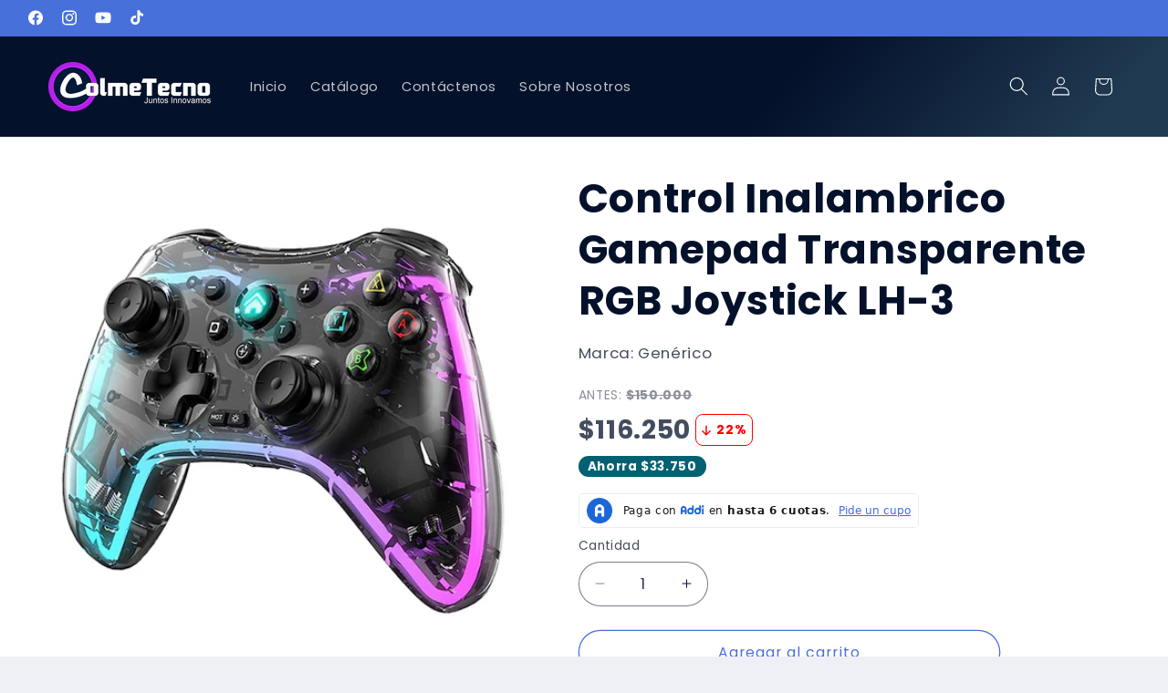

--- FILE ---
content_type: text/html; charset=utf-8
request_url: https://colmetecno.com/collections/pc-zona-gamer/products/control-inalambrico-gamepad-transparente-rgb-joystick-lh-3
body_size: 44073
content:
<!doctype html>
<html class="js" lang="es">
  <head>

    <head>
    <!-- Otros enlaces y metadatos -->
    <link rel="stylesheet" href="https://unpkg.com/swiper/swiper-bundle.min.css">
    <script src="https://unpkg.com/swiper/swiper-bundle.min.js" defer></script>
  <!-- BEGIN app block: shopify://apps/gsc-countdown-timer/blocks/countdown-bar/58dc5b1b-43d2-4209-b1f3-52aff31643ed --><style>
  .gta-block__error {
    display: flex;
    flex-flow: column nowrap;
    gap: 12px;
    padding: 32px;
    border-radius: 12px;
    margin: 12px 0;
    background-color: #fff1e3;
    color: #412d00;
  }

  .gta-block__error-title {
    font-size: 18px;
    font-weight: 600;
    line-height: 28px;
  }

  .gta-block__error-body {
    font-size: 14px;
    line-height: 24px;
  }
</style>

<script>
  (function () {
    try {
      window.GSC_COUNTDOWN_META = {
        product_collections: [{"id":286254203032,"handle":"pc-zona-gamer","title":"PC - Zona Gamer","updated_at":"2026-01-06T16:46:19-05:00","body_html":"\u003cp\u003eEquipa tu setup con \u003cstrong data-start=\"20\" data-end=\"84\"\u003eteclados mecánicos, mice gamer, auriculares y accesorios LED\u003c\/strong\u003e. Todo para gaming profesional y casual. \u003c\/p\u003e","published_at":"2022-10-19T22:51:34-05:00","sort_order":"alpha-asc","template_suffix":"","disjunctive":true,"rules":[{"column":"tag","relation":"equals","condition":"PC"}],"published_scope":"web","image":{"created_at":"2022-10-19T22:51:34-05:00","alt":"3","width":1000,"height":1000,"src":"\/\/colmetecno.com\/cdn\/shop\/collections\/Categoria_010_efdfdbda-ebae-4130-80e1-cb6fc379d323.png?v=1765694564"}}],
        product_tags: ["PC"],
      };

      const widgets = [{"key":"GSC-LARGE-LCHMMVFMnPHV","type":"banner","timer":{"date":"2025-03-19T00:00:00.000Z","mode":"evergreen","hours":72,"onEnd":"restart","minutes":0,"seconds":0,"recurring":{"endHours":0,"endMinutes":0,"repeatDays":[],"startHours":0,"startMinutes":0},"scheduling":{"end":null,"start":null}},"content":{"align":"center","items":[{"id":"text-woVmYHPmqnPv","type":"text","align":"left","color":"#ffffff","value":"Corre, Vuela… ¡Compra!","enabled":true,"padding":{"mobile":{},"desktop":{}},"fontFamily":"font1","fontWeight":"700","textTransform":"unset","mobileFontSize":"35px","desktopFontSize":"68px","mobileLineHeight":"1","desktopLineHeight":"1","mobileLetterSpacing":"0","desktopLetterSpacing":"0"},{"id":"text-oPFeuDFmIfOY","type":"text","align":"left","color":"#ffffff","value":"Última oportunidad: el precio especial termina en…","enabled":true,"padding":{"mobile":{},"desktop":{}},"fontFamily":"font3","fontWeight":"500","textTransform":"unset","mobileFontSize":"16px","desktopFontSize":"27px","mobileLineHeight":"1.5","desktopLineHeight":"1.5","mobileLetterSpacing":"0","desktopLetterSpacing":"0"},{"id":"timer-ZlRonjuvhOeR","type":"timer","view":"custom","border":{"size":"2px","color":"#f9a826","enabled":false},"digits":{"color":"#f5ff3a","fontSize":"76px","fontFamily":"font2","fontWeight":"600"},"labels":{"days":"Días","color":"#ffffff","hours":"Horas","enabled":true,"minutes":"Minutos","seconds":"Segundos","fontSize":"15px","fontFamily":"font1","fontWeight":"500","textTransform":"uppercase"},"layout":"separate","margin":{"mobile":{},"desktop":{}},"radius":{"value":"16px","enabled":true},"shadow":{"type":"","color":"black","enabled":true},"enabled":true,"padding":{"mobile":{"top":"0px","bottom":"0px"},"desktop":{"top":"0px","bottom":"0px"}},"fontSize":{"mobile":"14px","desktop":"18px"},"separator":{"type":"colon","color":"#ffffff","enabled":true},"background":{"blur":"0px","color":"#f8f8f8","enabled":false},"unitFormat":"d:h:m:s","mobileWidth":"100%","desktopWidth":"100%"},{"id":"button-diEIoZfFWhJU","href":"https:\/\/shopify.com","type":"button","label":"Shop now","width":"content","border":{"size":"1px","color":"#f9a826","enabled":false},"margin":{"mobile":{"top":"8px","left":"0px","right":"0px","bottom":"0px"},"desktop":{"top":"12px","left":"0px","right":"0px","bottom":"0px"}},"radius":{"value":"8px","enabled":true},"target":"_self","enabled":false,"padding":{"mobile":{"top":"12px","left":"32px","right":"32px","bottom":"12px"},"desktop":{"top":"13px","left":"40px","right":"40px","bottom":"13px"}},"textColor":"#ffffff","background":{"blur":"0px","color":"#f9a826","enabled":true},"fontFamily":"font1","fontWeight":"500","textTransform":"uppercase","mobileFontSize":"14px","desktopFontSize":"13px","mobileLetterSpacing":"0","desktopLetterSpacing":"2px"},{"id":"coupon-WfrArDJBHQJT","code":"","icon":{"type":"discount-star","enabled":true},"type":"coupon","label":"","action":"copy","border":{"size":"1px","color":"#f6ff3b","enabled":true},"margin":{"mobile":{"top":"4px","left":"0px","right":"0px","bottom":"0px"},"desktop":{"top":"12px","left":"0px","right":"0px","bottom":"0px"}},"radius":{"value":"10px","enabled":true},"enabled":true,"padding":{"mobile":{"top":"10px","left":"16px","right":"16px","bottom":"10px"},"desktop":{"top":"12px","left":"24px","right":"24px","bottom":"12px"}},"textColor":"#ffffff","background":{"blur":"0px","color":"#424242","enabled":true},"fontFamily":"font1","fontWeight":"600","textTransform":"unset","mobileFontSize":"12px","desktopFontSize":"14px"}],"border":{"size":"1px","color":"#ffffff","enabled":false},"layout":"column","margin":{"mobile":{"top":"0px","left":"0px","right":"0px","bottom":"0px"},"desktop":{"top":"0px","left":"0px","right":"0px","bottom":"0px"}},"radius":{"value":"16px","enabled":true},"padding":{"mobile":{"top":"20px","left":"20px","right":"20px","bottom":"20px"},"desktop":{"top":"20px","left":"20px","right":"20px","bottom":"20px"}},"mobileGap":"12px","background":{"src":null,"blur":"5px","source":"color","bgColor":"#ffffff","enabled":false,"overlayColor":"rgba(0,0,0,0)"},"desktopGap":"12px","mobileWidth":"100%","desktopWidth":"740px"},"enabled":true,"general":{"font1":"Anton, sans-serif","font2":"Anton, sans-serif","font3":"Trebuchet MS, sans-serif","preset":"black-friday-large-1","breakpoint":"768px"},"section":{"border":{"size":"0px","color":"#000000","enabled":true},"margin":{"mobile":{},"desktop":{"top":"0px"}},"radius":{"value":"12px","enabled":true},"padding":{"mobile":{"top":"0px","left":"20px","right":"20px","bottom":"0px"},"desktop":{"top":"0px","left":"20px","right":"20px","bottom":"0px"}},"background":{"src":"https:\/\/assets.getsitecontrol.com\/shopify-apps\/countdown\/presets\/black-friday-bg-1.png","blur":"0px","source":"shopify","bgColor":"#ffffff","enabled":true,"overlayColor":"rgba(4,17,43,0.6)"},"mobileHeight":"25%","desktopHeight":"25%","contentMobilePosition":"center-center","contentDesktopPosition":"center-center"},"userCss":"","targeting":null}];

      if (Array.isArray(window.GSC_COUNTDOWN_WIDGETS)) {
        window.GSC_COUNTDOWN_WIDGETS.push(...widgets);
      } else {
        window.GSC_COUNTDOWN_WIDGETS = widgets || [];
      }
    } catch (e) {
      console.log(e);
    }
  })();
</script>


<!-- END app block --><!-- BEGIN app block: shopify://apps/releasit-cod-form/blocks/app-embed/72faf214-4174-4fec-886b-0d0e8d3af9a2 -->

<!-- BEGIN app snippet: metafields-handlers -->







  
    
    <script
      id="coverage-script"
      src="https://releasit-coverages.s3.eu-west-3.amazonaws.com/coverage-ivan-co.min.js"
      defer></script>
  
  

        <script type="application/javascript">
          function _COD_FORM_ON_OPEN_INIT_END_DEF() {
            try {
              if (typeof _COD_FORM_ON_OPEN_INIT_END_DEF_COVERAGE === "function") {
                  _COD_FORM_ON_OPEN_INIT_END_DEF_COVERAGE();
              }

              var html = "";

              html += '<option value="">' + _COD_FORM_PROVINCE_LABEL + '</option>';

              Object.keys(_CUSTOM_COD_FORM_PROVINCES.data).sort().forEach(function (item) {
                  html += '<option value="' + item + '">' + item + '</option>';
              });

              document.querySelector('#_rsi-cod-form-modal-form [data-type="province_country_field"]').innerHTML = html;

              _CUSTOM_COD_FORM_PROVINCES.startFields();
            } catch (e) {
              console.log(e);
            }
          }

          function _COD_FORM_ON_OPEN_INIT_END_EMBEDDED() {
            try {
              if (typeof _COD_FORM_ON_OPEN_INIT_END_EMBEDDED_COVERAGE === "function") {
                  _COD_FORM_ON_OPEN_INIT_END_EMBEDDED_COVERAGE();
              }

              var onTimeout = function() {
                  if (typeof _CUSTOM_COD_FORM_PROVINCES !== "undefined") {
          var html = "";

              html += '<option value="">' + _COD_FORM_PROVINCE_LABEL + '</option>';

              Object.keys(_CUSTOM_COD_FORM_PROVINCES.data).sort().forEach(function (item) {
                  html += '<option value="' + item + '">' + item + '</option>';
              });

              document.querySelector('#_rsi-cod-form-modal-form [data-type="province_country_field"]').innerHTML = html;

          _CUSTOM_COD_FORM_PROVINCES.startFields();
                  } else {
          setTimeout(onTimeout, 500);
                  }
              }

              setTimeout(onTimeout, 500);
            } catch (e) {
              console.log(e);
            }
                  }

                  function _COD_FORM_ON_OPEN_INIT_END_EMBEDDED_DEF() {
          try {
              if (typeof _COD_FORM_ON_OPEN_INIT_END_EMBEDDED_DEF_COVERAGE === "function") {
                  _COD_FORM_ON_OPEN_INIT_END_EMBEDDED_DEF_COVERAGE();
              }

              _COD_FORM_ON_OPEN_INIT_END_EMBEDDED();
            } catch (e) {
              console.log(e);
            }
                  }

          var _COD_FORM_CITY_LABEL = "";
          var _COD_FORM_PROVINCE_LABEL = "";

          function _COD_FORM_OVERWRITE_INIT() {
            _rsi.s.form.fields.items_array.forEach(function (item) {
              if (item.type == "province_country_field" || item.type == "province") {
                  item.type = "province_country_field";
                  item.backendFields.name = "province";
                  item.backendFields.elementType = "select";
                  if (item.n) {
          if (item.n.ph) {
            _COD_FORM_PROVINCE_LABEL = item.n.ph;
          }
                  }
                  if (!_COD_FORM_PROVINCE_LABEL) {
          _COD_FORM_PROVINCE_LABEL = item.label;
                  }
                  item.backendFields.options = [{
          label: _COD_FORM_PROVINCE_LABEL,
          value: "",
                  }];
              } else if (item.type == "city" || item.type == "city_country_field") {
                  item.type = "city_country_field";
                  item.backendFields.name = "city";
                  item.backendFields.elementType = "select";
                  if (item.n) {
          if (item.n.ph) {
            _COD_FORM_CITY_LABEL = item.n.ph;
          }
                  }
                  if (!_COD_FORM_CITY_LABEL) {
          _COD_FORM_CITY_LABEL = item.label;
                  }
                  var options = [{
          value: "", label: _COD_FORM_CITY_LABEL
                  }];
                  item.backendFields.options = options;
              }
            });

            try {
              if (typeof _COD_FORM_OVERWRITE_INIT_COVERAGE === "function") {
                  if (!_COD_FORM_OVERWRITE_INIT_COVERAGE()) {
          return false;
                  }
              }
            } catch (e) {
              console.log(e);
            }

            return true;
          }
        </script>
      
<!-- END app snippet -->


  <!-- BEGIN app snippet: old-ext -->
  
<script type='application/javascript'>
      var _RSI_COD_FORM_SETTINGS = {"testMode":false,"visiblity":{"enabledOnlyForCountries_array":[],"enabledOnlyForProducts_array":[],"enabledOnlyForTotal":"0,0","isEnabledOnlyForCountries":false,"isEnabledOnlyForProducts":false,"isExcludedForProducts":false,"totalLimitText":"El pago contra reembolso no está disponible para pedidos superiores a $1000, utiliza un método de pago diferente."},"cartPage":{"isEnabled":true,"isSeperateButton":false},"productPage":{"addMode":"product-plus-cart","hideAddToCartButton":false,"hideQuickCheckoutButtons":true,"ignoreCollectionsV2":true,"ignoreHomeV2":false,"isEnabled":true},"buyNowButton":{"floatingEnabled":true,"floatingPos":"bottom","iconType":"bag-filled","shakerEnabled":true,"shakerType":"shake","style":{"bgColor":"rgb(228, 1, 1)","borderColor":"rgba(0,0,0,1)","borderRadius":17,"borderWidth":0,"color":"rgba(255,255,255,1)","fontSizeFactor":0.95,"shadowOpacity":0.2},"subt":"","text":"CLICK AQUI, PAGA EN CASA o PSE"},"autocomplete":{"freeTrial":20,"isEnabled":false},"codFee":{"commissionName":"Tarifa de pago contra reembolso","isFeeEnabled":false,"commission":300,"isFeeTaxable":false},"abandonedCheckouts":{"isEnabled":true},"localization":{"countryCode":"CO","multiCountries":"","country":{"code":"CO","label":{"t":{"en":"Colombia"}},"phonePrefix":"+57"}},"form":{"allTaxesIncluded":{"isEnabled":false,"text":"Todos los impuestos incluidos."},"checkoutLines_array":[{"type":"subtotal","title":"Subtotal"},{"type":"shipping","title":"Envio"},{"type":"total","title":"Total"}],"configuration":"ivan_col","covrId":"ivan_co","covrIdStorefront":"coverage-ivan-co.min.js","deferLoading":true,"discounts":{"applyButton":{"style":{"bgColor":"rgba(0,0,0,1)"},"text":"Solicitar"},"checkoutLineText":"Descuentos.","fieldLabel":"Código de descuento","isEnabled":false,"limitToOneCode":true},"fields":{"areLabelsEnabled":true,"isCountriesV2":true,"isV2":true,"isV3":true,"items_array":[{"type":"additionals_custom_image.1763608395736","isActive":true,"productsEnabled":false,"imgUrl":"https://i.postimg.cc/RC8tWV36/Entrega-Garantizada-(1).gif","imgSize":100,"position":0,"backendFields":{"label":{"t":{"en":"Image or GIF","it":"Immagine o GIF","es":"Imagen o GIF","fr":"Image ou GIF"}}}},{"type":"order_summary","isActive":true,"position":1,"backendFields":{"label":{"t":{"en":"Order summary","it":"Riepilogo ordine","es":"Resumen del pedido","fr":"Résumé de la commande"}},"hideEdit":true}},{"type":"totals_summary","isActive":true,"position":2,"backendFields":{"label":{"t":{"en":"Totals summary","it":"Riepilogo totali","es":"Resumen total","fr":"Résumé des totaux"}}}},{"type":"quantity_offer","isActive":false,"position":3,"backendFields":{"label":{"t":{"en":"Quantity offer","it":"Offerta quantità","es":"Oferta de cantidad","fr":"Offre de quantità"}},"hideEdit":true}},{"position":4,"type":"shipping_rates","isActive":false,"alignment":"left","backendFields":{"label":{"t":{"en":"Shipping rates","it":"Tariffe di spedizione","es":"Tarifas de envío","fr":"Frais d'envoi"}}}},{"type":"discount_codes","isActive":false,"position":5,"backendFields":{"label":{"t":{"en":"Discount codes","it":"Codici sconto","es":"Códigos de descuento","fr":"Codes de réduction"}}}},{"color":"rgb(255, 4, 4)","text":"Ingresa tus datos completos para garantizar la entrega de tu pedido","position":6,"type":"custom_text","isActive":true,"alignment":"center","fontSizeFactor":1.05,"fontWeight":"600","backendFields":{"label":{"t":{"en":"Custom text","it":"Testo personalizzabile","es":"Texto personalizable","fr":"Texte personnalisé"}}}},{"label":"Nombre y Apellido","position":7,"type":"first_name","isActive":true,"required":true,"showIcon":true,"n":{"ph":"Nombre y Apellido","minL":2,"maxL":250,"eInv":"","reg":""},"backendFields":{"label":{"t":{"en":"First name field","it":"Campo nome","es":"Campo de nombre","fr":"Champ prénom"}},"name":"first_name"}},{"label":"Apellido","position":8,"type":"last_name","isActive":false,"required":true,"showIcon":true,"n":{"ph":"Apellido","minL":2,"maxL":250,"eInv":"","reg":""},"backendFields":{"label":{"t":{"en":"Last name field","it":"Campo cognome","es":"Campo de apellido","fr":"Champ nom de famille"}},"name":"last_name"}},{"label":"Numero de Cedula","position":9,"type":"note","isActive":true,"showIcon":true,"required":true,"n":{"ph":"Así podremos emitir tu factura","minL":1,"maxL":250,"eInv":"","reg":""},"backendFields":{"label":{"t":{"en":"Order note field","it":"Campo nota sull'ordine","es":"Campo de nota del pedido","fr":"Champ de note de commande"}},"name":"note"}},{"label":"Dirección","position":10,"type":"address","isActive":true,"required":true,"showIcon":true,"n":{"ph":"Eje: Calle 13 # 20 - 94 ","minL":2,"maxL":250,"eInv":"","reg":""},"backendFields":{"label":{"t":{"en":"Address field","it":"Campo indirizzo","es":"Campo de dirección","fr":"Champ d'adresse"}},"name":"address"}},{"label":"Casa o Apartamento","position":11,"type":"zip_code","isActive":true,"required":true,"showIcon":true,"n":{"ph":"Casa - Torre - Apto","minL":2,"maxL":250,"eInv":"","reg":""},"backendFields":{"label":{"t":{"en":"Zip code field","it":"Campo codice postale (CAP)","es":"Campo de código postal","fr":"Champ code postal"}},"name":"zip_code"}},{"disableDd":false,"position":12,"label":"Departamento","type":"province_country_field","isActive":true,"required":true,"n":{"ph":"Departamento"},"showIcon":true,"backendFields":{"label":{"t":{"en":"Province field","es":"Campo de Departamento"}},"name":"province_country_field","replacesType":"province","elementType":"select","options":[{"label":"Bogotá","value":"DC"},{"label":"Amazonas","value":"AMA"},{"label":"Antioquia","value":"ANT"},{"label":"Arauca","value":"ARA"},{"label":"Archipiélago de San Andrés Providencia y Santa Catalina","value":"SAP"},{"label":"Atlántico","value":"ATL"},{"label":"Bolívar","value":"BOL"},{"label":"Boyacá","value":"BOY"},{"label":"Caldas","value":"CAL"},{"label":"Caquetá","value":"CAQ"},{"label":"Casanare","value":"CAS"},{"label":"Cauca","value":"CAU"},{"label":"Cesar","value":"CES"},{"label":"Chocó","value":"CHO"},{"label":"Córdoba","value":"COR"},{"label":"Cundinamarca","value":"CUN"},{"label":"Guainía","value":"GUA"},{"label":"Guaviare","value":"GUV"},{"label":"Huila","value":"HUI"},{"label":"La Guajira","value":"LAG"},{"label":"Magdalena","value":"MAG"},{"label":"Meta","value":"MET"},{"label":"Nariño","value":"NAR"},{"label":"Norte de Santander","value":"NSA"},{"label":"Putumayo","value":"PUT"},{"label":"Quindío","value":"QUI"},{"label":"Risaralda","value":"RIS"},{"label":"Santander","value":"SAN"},{"label":"Sucre","value":"SUC"},{"label":"Tolima","value":"TOL"},{"label":"Valle del Cauca","value":"VAC"},{"label":"Vaupés","value":"VAU"},{"label":"Vichada","value":"VID"}]}},{"label":"Ciudad","position":13,"type":"city","isActive":true,"required":true,"showIcon":true,"n":{"ph":"Ciudad","minL":2,"maxL":250,"eInv":"","reg":""},"backendFields":{"label":{"t":{"en":"City field","it":"Campo città","es":"Campo de la ciudad","fr":"Champ de la ville"}},"name":"city"}},{"label":"Barrio","position":14,"type":"civic_number","isActive":true,"required":true,"showIcon":true,"n":{"ph":"Barrio","minL":1,"maxL":250,"eInv":"","reg":""},"backendFields":{"label":{"t":{"en":"Address 2 field","it":"Campo numero civico","es":"Campo de dirección 2","fr":"Champ adresse 2"}},"name":"civic_number"}},{"label":"Teléfono","position":15,"type":"phone","isActive":true,"required":true,"showIcon":true,"n":{"ph":"Teléfono","minL":10,"maxL":10,"reg":""},"backendFields":{"label":{"t":{"en":"Phone field","it":"Campo telefono","es":"Campo de teléfono","fr":"Champ téléphone"}},"name":"phone"}},{"label":"Correo electrónico","position":16,"type":"email","isActive":true,"required":true,"showIcon":true,"n":{"ph":"Correo electrónico","minL":1,"maxL":250},"backendFields":{"label":{"t":{"en":"Email field","it":"Campo email","es":"Campo de correo electrónico","fr":"Champ e-mail"}},"name":"email"}},{"label":"Cantidad","position":17,"type":"sp_quantity","alignment":"left","isActive":false,"backendFields":{"label":{"t":{"en":"Quantity selector field","it":"Campo selettore di quantità","es":"Campo selector de cantidad","fr":"Champ de sélection de quantité"}},"onlyOne":true}},{"label":"Suscríbete a nuestro boletín","position":18,"type":"newsletter_subscribe_checkbox","isActive":false,"backendFields":{"label":{"t":{"en":"Newsletter field","it":"Campo iscrizione marketing","es":"Campo de inscripción de marketing","fr":"Champ de saisie marketing"}},"name":"newsletter_subscribe_checkbox"}},{"label":"Acepte nuestros <a href=\"/policies/terms-of-service\"> términos y condiciones </a>.","position":19,"type":"terms_accept_checkbox","isActive":false,"required":true,"backendFields":{"label":{"t":{"en":"Accept terms field","it":"Campo accettazione dei termini","es":"Campo de aceptación de términos","fr":"Champ d'acceptation des conditions"}},"name":"terms_accept_checkbox"}},{"type":"submit_button","isActive":true,"position":20,"backendFields":{"label":{"t":{"en":"Submit button","it":"Pulsante di invio","es":"Botón de envío","fr":"Bouton de soumission"}}}},{"type":"additionals_checkout_button.1763608868004","text":"Pagar con ADDI o PSE","subt":"(Paga a cuotas o TC con Epayco)","isActive":true,"shakerType":"none","iconType":"card1","fontSizeFactor":1,"bgColor":"rgba(4, 17, 43, 1)","color":"rgba(255,255,255,1)","borderRadius":9,"borderWidth":0,"borderColor":"rgba(4, 17, 43, 1)","shadowOpacity":0.1,"position":21,"backendFields":{"dontShow":false,"onlyOne":true,"label":{"t":{"en":"Shopify checkout button","it":"Pulsante checkout Shopify","es":"Botón de pago de Shopify","fr":"Bouton de paiement Shopify"}},"name":"additionals_checkout_button_"}},{"type":"additionals_custom_image.1763609101272","isActive":true,"productsEnabled":false,"imgUrl":"https://i.postimg.cc/kMZS2XVS/PAGA-EN-LINEA-DE-FORMA-SEGURA-(5).png","imgSize":100,"position":22,"backendFields":{"label":{"t":{"en":"Image or GIF","it":"Immagine o GIF","es":"Imagen o GIF","fr":"Image ou GIF"}}}}],"style":{"bgColor":"rgba(169, 181, 211, 0.09)","borderColor":"rgba(203,203,203,1)","borderRadius":9,"borderStyle":"all","borderWidth":1,"shadowOpacity":0.2},"title":"Ingrese su dirección de envío","titleAlign":"left"},"generalTexts":{"errors":{"invalidDiscountCode":"Inserte un código de descuento válido.","invalidEmail":"Ingrese un correo electrónico valido","invalidGeneric":"Introduce un valor valido.","invalidPhone":"Todos los números de teléfono deben de tener mínimo 9 dígitos. Verifica e intenta de nuevo","oneDiscountCodeAllowed":"Solo se permite 1 código de descuento por pedido.","required":"Este campo es requerido."},"free":"Gratis","selectShippingRate":"Envío"},"hasDraftChoButton":true,"hasEmbeddedV2":false,"hasInlineVal":true,"hasNewQOSel":true,"header":{"showClose":true,"showIcon":true,"title":"","titleStyle":{"alignment":"center","color":"rgba(0,0,0,1)","fontSizeFactor":0.5,"fontWeight":"600"}},"hideCheckoutLines":false,"isCountriesV2":true,"isEmbedded":false,"isRtlEnabled":false,"isUsingAppEmbed":true,"isUsingScriptTag":true,"isUsingSpCdn":true,"isV2":true,"isV3":true,"oneTickUpsells":{"mainTitle":"We have offers for you!"},"style":{"bgColor":"rgba(255,255,255,1)","borderColor":"rgba(0,0,0,1)","borderRadius":9,"borderWidth":0,"color":"rgba(0,0,0,1)","fontSizeFactor":1,"fullScr":true,"shadowOpacity":0.2},"submitButton":{"iconType":"van1","shakerEnabled":true,"shakerType":"shake","style":{"bgColor":"rgb(245, 6, 6)","borderColor":"rgba(0,0,0,1)","borderRadius":50,"borderWidth":0,"color":"rgba(255,255,255,1)","fontSizeFactor":1,"shadowOpacity":0.4},"subt":"(Solo se acepta pagos en Efectivo)","text":"CONFIRMAR CONTRA ENTREGA {order_total}"},"title":"Ingrese su dirección de envío","titleAlign":"left","useMoneyFormat":true,"useMoneyFormatV2":true,"currentPage":"","currentStatus":"","postUrl":"/apps/rsi-cod-form-do-not-change/create-order","covrData":[]},"taxes":{"applyOn":"products-only","isEnabled":false,"isIncluded":true,"isShipSeparate":false,"onlyForCountries":"","rate":"19","shipRate":"19","shipTaxName":"SHIPPING_TAX","taxName":"IVA"},"tracking":{"disableAllEvents":false,"items_array":[],"sendFill":true},"shippingRates":{"isAutomatic":false,"items_array":[{"type":"default","title":"Default rate","priority":0,"price":0},{"condition":[{"type":"if_weight_greater_or_equal_than","value":100},{"type":"if_weight_less_than","value":300}],"type":"custom","title":"Estandar","priority":1,"price":1250000,"desc":"Envío de 3 a 5 días hábiles"},{"type":"custom","title":"Estandar 5K","desc":"Envío de 3 a 5 días hábiles","price":1690000,"condition":[{"type":"if_weight_greater_or_equal_than","value":300},{"type":"if_weight_less_than","value":500}],"priority":2},{"type":"custom","title":"Estandar 10K","desc":"Envío en 3 a 5 días hábiles","price":2490000,"condition":[{"type":"if_weight_greater_or_equal_than","value":500},{"type":"if_weight_less_than","value":1000}],"priority":3},{"type":"custom","title":"Estandar 15K","desc":"Envío en 3 a 5 días hábiles","price":3490000,"condition":[{"type":"if_weight_greater_or_equal_than","value":1000},{"type":"if_weight_less_than","value":1500}],"priority":4},{"type":"custom","title":"Estandar 20K","desc":"Envío en 3 a 5 días hábiles","price":4990000,"condition":[{"type":"if_weight_greater_or_equal_than","value":1500},{"type":"if_weight_less_than","value":2000}],"priority":5},{"type":"custom","title":"Estandar 30K","desc":"Envío de 3 a 5 días hábiles","price":6990000,"condition":[{"type":"if_weight_greater_or_equal_than","value":2000},{"type":"if_weight_less_than","value":10000}],"priority":6}],"sortMode":"price-low-high"},"integrations":{"codFee":false},"general":{"blockQuantity":"0","bsMess":"","disableAutofill":false,"disableAutomaticDs":false,"formStepper":true,"formVersion":"v1","messChannelPreference":"whatsapp","noTagsToOrders":false,"paymentMethod":{"name":"Cash on Delivery (COD)","isEnabled":true},"redirectToCustomPage":{"isEnabled":false,"messHtml":"<p style=\"text-align: center;\"><span style=\"font-size: 24px;\"><strong>{first_name} &iexcl;Gracias por tu compra! 🎉</strong></span></p>\n<p style=\"text-align: center;\"><span style=\"font-size: 18px;\"><strong>Te enviaremos un mensaje via Whatsapp para confirmar tu pedido. ✅</strong></span></p>","tyPageImage":2,"tyPageType":"new","type":"url","url":"","wpMess":"Hola, quiero confirmar mi pedido {products_summary_with_quantity} para la ciudad de {city} muchas gracias por su atención. ","wpPhNum":"+573203617701"},"removeZeroFromPh":true,"saveOrdersAsDrafts":false,"saveUtms":false,"sendSms":true,"storefrontAccessToken":"4cbd68ee50437dd5979a5d234d2fff83","webPixelId":"gid://shopify/WebPixel/1492484248"},"upsells":{"addButton":{"shakerType":"none","style":{"borderColor":"rgba(0,0,0,1)","bgColor":"rgba(0,0,0,1)","color":"rgba(255,255,255,1)","borderRadius":2,"shadowOpacity":0.1,"borderWidth":0},"text":"Agregar a tu pedido"},"isPostPurchase":true,"maxNum":2,"noThanksButton":{"style":{"borderColor":"rgba(0,0,0,1)","bgColor":"rgba(255,255,255,1)","color":"rgba(0,0,0,1)","borderRadius":2,"shadowOpacity":0.1,"borderWidth":2},"text":"No gracias, completar mi pedido"},"showQuantitySelector":false,"topText":"¡Agregar {product_name} a tu pedido!","isEnabled":false,"postUrl":"/apps/rsi-cod-form-do-not-change/get-upsell"},"reportPostUrl":"/apps/rsi-cod-form-do-not-change/send-report","messOtp":{"attempts":3,"isEnabled":true,"mode":"sms","smsMess":"{otp_code} es su código de verificación para su pedido.","tAttemptsExceeded":"Ha alcanzado el límite de reenvíos, intente nuevamente con un número de teléfono diferente.","tChangePhone":"Cambiar número de teléfono","tDescription":"Se envió un código de verificación por SMS a su número de teléfono {phone_number}. Ingrese su código a continuación para verificar su número de teléfono:","tInvalidCode":"El código que ingresaste no es válido, inténtalo de nuevo.","tNewCodeSent":"Se envió un nuevo código por SMS a su número de teléfono {phone_number}. Introduce el código de arriba.","tResend":"Reenviar codigo","tTitle":"Verifica tu número de teléfono para completar tu pedido","tVerify":"Verificar","tYourCode":"Tu codigo","postUrl":"/apps/rsi-cod-form-do-not-change/get-phone-number-otp"},"isSpCdnActive":true};
    </script>
  




<script src='https://cdn.shopify.com/extensions/019bc17d-c1eb-7ab0-8b48-19b69169b1ef/releasit-cod-form-344/assets/datepicker.min.js' defer></script><script src='https://cdn.shopify.com/extensions/019bc17d-c1eb-7ab0-8b48-19b69169b1ef/releasit-cod-form-344/assets/get-form-script.min.js' defer></script><script id='rsi-cod-form-product-cache' type='application/json'>
  {"id":7723463114904,"title":"Control Inalambrico Gamepad Transparente RGB Joystick LH-3","handle":"control-inalambrico-gamepad-transparente-rgb-joystick-lh-3","description":"\u003cp data-mce-fragment=\"1\"\u003e\u003cspan style=\"color: #1b1717;\"\u003eEl Control Inalámbrico Gamepad Transparente RGB Joystick LH-3 es un innovador controlador. Compatible con la Nintendo Switch, Smartphone, PC, P4 y P3, ofrece una jugabilidad precisa y cómoda para todas tus aventuras. Cada detalle del diseño del gamepad se ha fabricado para ofrecerte una experiencia fluida y sin esfuerzo al incluir una impactante iluminación RGB.\u003c\/span\u003e\u003cbr\u003e\u003cbr\u003e\u003cspan style=\"color: #1b1717;\"\u003eControlador de juego inalámbrico con iluminación RGB transparente, Joystick, Gamepad para Nintendo Switch, Android, IOS, PC, P4 y P3\u003c\/span\u003e\u003cbr data-mce-fragment=\"1\"\u003e\u003cbr data-mce-fragment=\"1\"\u003e\u003cspan style=\"color: #1b1717;\"\u003eEspecificaciones\u003c\/span\u003e\u003cbr data-mce-fragment=\"1\"\u003e\u003cbr data-mce-fragment=\"1\"\u003e\u003cspan style=\"color: #1b1717;\"\u003e1) Nombre del artículo: Controlador de juego inalámbrico\u003c\/span\u003e\u003cbr data-mce-fragment=\"1\"\u003e\u003cspan style=\"color: #1b1717;\"\u003e2) Material: ABS\u003c\/span\u003e\u003cbr data-mce-fragment=\"1\"\u003e\u003cspan style=\"color: #1b1717;\"\u003e3) Color: Transparente\u003c\/span\u003e\u003cbr data-mce-fragment=\"1\"\u003e\u003cspan style=\"color: #1b1717;\"\u003e4) Tamaño: 16 cm * 12 cm * 6,5 cm\u003c\/span\u003e\u003cbr data-mce-fragment=\"1\"\u003e\u003cspan style=\"color: #1b1717;\"\u003e5) Modelos compatibles: para Switch\/PS3\/PS4\/ PC\/Android \/IOS\u003c\/span\u003e\u003cbr data-mce-fragment=\"1\"\u003e\u003cspan style=\"color: #1b1717;\"\u003e6) Característica: Con efecto de luz colorida\u003c\/span\u003e\u003cbr data-mce-fragment=\"1\"\u003e\u003cbr data-mce-fragment=\"1\"\u003e\u003cspan style=\"color: #1b1717;\"\u003eCaracterística\u003c\/span\u003e\u003cbr data-mce-fragment=\"1\"\u003e\u003cbr data-mce-fragment=\"1\"\u003e\u003cspan style=\"color: #1b1717;\"\u003e1. Este producto adopta un diseño ergonómico y muy cómodo.\u003c\/span\u003e\u003cbr data-mce-fragment=\"1\"\u003e\u003cbr data-mce-fragment=\"1\"\u003e\u003cspan style=\"color: #1b1717;\"\u003e2. Usando la conexión BT 5.0 EDR\/ BLE, el mango se conecta con N-Switch y otras consolas a través de BT.\u003c\/span\u003e\u003cbr data-mce-fragment=\"1\"\u003e\u003cbr data-mce-fragment=\"1\"\u003e\u003cspan style=\"color: #1b1717;\"\u003e3. Este controlador es adecuado para SWITCH, PS3\/PS4, Android, iOS MFi\/Apple Arcade, PC, Steam y otras plataformas.\u003c\/span\u003e\u003cbr data-mce-fragment=\"1\"\u003e\u003cbr data-mce-fragment=\"1\"\u003e\u003cspan style=\"color: #1b1717;\"\u003e4. Admite la aplicación ShootingPlus V3. La aplicación se puede descargar a través de varios mercados de aplicaciones móviles.\u003c\/span\u003e\u003cbr data-mce-fragment=\"1\"\u003e\u003cbr data-mce-fragment=\"1\"\u003e\u003cspan style=\"color: #1b1717;\"\u003e5. Admite el modo estándar HID de Android y Hongmeng, puedes jugar varios juegos arcade que admiten el modo estándar HID.\u003c\/span\u003e\u003cbr data-mce-fragment=\"1\"\u003e\u003cbr data-mce-fragment=\"1\"\u003e\u003cspan style=\"color: #1b1717;\"\u003e6. Admite juegos Arcade MFi\/Apple del sistema iOS 13.0 y superior, los juegos MFi también se pueden eliminar de la aplicación ShanWan MFi.\u003c\/span\u003e\u003cbr data-mce-fragment=\"1\"\u003e\u003cbr data-mce-fragment=\"1\"\u003e\u003cspan style=\"color: #1b1717;\"\u003e7. Admite conexión BT de la consola de juegos PS3\/PS4\/SWITCH para jugar. Con función de giroscopio.\u003c\/span\u003e\u003cbr data-mce-fragment=\"1\"\u003e\u003cbr data-mce-fragment=\"1\"\u003e\u003cspan style=\"color: #1b1717;\"\u003e8. Admite la aplicación GamepadSpace para configurar más funciones adicionales para el modo PS3\/PS4\/SWTICH.\u003c\/span\u003e\u003cbr data-mce-fragment=\"1\"\u003e\u003cbr data-mce-fragment=\"1\"\u003e\u003cspan style=\"color: #1b1717;\"\u003e9. Admite conexión BT de computadora portátil con sistema Windows 10 para jugar juegos de entrada X.\u003c\/span\u003e\u003cbr data-mce-fragment=\"1\"\u003e\u003cbr data-mce-fragment=\"1\"\u003e\u003cspan style=\"color: #1b1717;\"\u003e10. Admite cable USB, puede jugar juegos de PC\/PS3\/SWITCH\u003c\/span\u003e\u003cbr data-mce-fragment=\"1\"\u003e\u003cbr data-mce-fragment=\"1\"\u003e\u003cspan style=\"color: #1b1717;\"\u003eEspecificación:\u003c\/span\u003e\u003cbr data-mce-fragment=\"1\"\u003e\u003cspan style=\"color: #1b1717;\"\u003eDistancia inalámbrica: menos de 10 metros\u003c\/span\u003e\u003cbr data-mce-fragment=\"1\"\u003e\u003cspan style=\"color: #1b1717;\"\u003eDispositivos compatibles: para Switch\/PS\/PC\/IOSMFI\u003c\/span\u003e\u003cbr data-mce-fragment=\"1\"\u003e\u003cspan style=\"color: #1b1717;\"\u003eBatería: 600 mAh\u003c\/span\u003e\u003cbr data-mce-fragment=\"1\"\u003e\u003cspan style=\"color: #1b1717;\"\u003eTiempo de uso: 10horas\u003c\/span\u003e\u003cbr data-mce-fragment=\"1\"\u003e\u003cspan style=\"color: #1b1717;\"\u003eTiempo de carga: 4 - 6 horas\u003c\/span\u003e\u003cbr data-mce-fragment=\"1\"\u003e\u003cspan style=\"color: #1b1717;\"\u003eColor: Transparente\u003c\/span\u003e\u003cbr data-mce-fragment=\"1\"\u003e\u003cbr data-mce-fragment=\"1\"\u003e\u003cspan style=\"color: #1b1717;\"\u003eLo que obtienes con tu compra:\u003c\/span\u003e\u003cbr data-mce-fragment=\"1\"\u003e\u003cspan style=\"color: #1b1717;\"\u003e1 x Gamepad\u003c\/span\u003e\u003cbr data-mce-fragment=\"1\"\u003e\u003cspan style=\"color: #1b1717;\"\u003e1 x Cable de carga USB tipoC\u003c\/span\u003e\u003cbr data-mce-fragment=\"1\"\u003e\u003cspan style=\"color: #1b1717;\"\u003e1 x Manual (idioma español no garantizado)\u003c\/span\u003e\u003cbr data-mce-fragment=\"1\"\u003e\u003cbr data-mce-fragment=\"1\"\u003e\u003cspan style=\"color: #1b1717;\"\u003eFACTURA:\u003c\/span\u003e\u003cbr data-mce-fragment=\"1\"\u003e\u003cspan style=\"color: #1b1717;\"\u003e30 días de garantía por defectos de fabrica. No cubre daños ocasionados por el comprador.\u003c\/span\u003e\u003cbr\u003e\u003c\/p\u003e","published_at":"2023-09-17T18:19:11-05:00","created_at":"2023-09-17T18:19:11-05:00","vendor":"Genérico","type":"Gamepad","tags":["PC"],"price":11625000,"price_min":11625000,"price_max":11625000,"available":true,"price_varies":false,"compare_at_price":15000000,"compare_at_price_min":15000000,"compare_at_price_max":15000000,"compare_at_price_varies":false,"variants":[{"id":42816156958872,"title":"Default Title","option1":"Default Title","option2":null,"option3":null,"sku":"LH-3","requires_shipping":true,"taxable":true,"featured_image":null,"available":true,"name":"Control Inalambrico Gamepad Transparente RGB Joystick LH-3","public_title":null,"options":["Default Title"],"price":11625000,"weight":1000,"compare_at_price":15000000,"inventory_management":null,"barcode":"","requires_selling_plan":false,"selling_plan_allocations":[]}],"images":["\/\/colmetecno.com\/cdn\/shop\/files\/ControladorInalambricoGamepadtransparenteLH-301.png?v=1694992756","\/\/colmetecno.com\/cdn\/shop\/files\/ControladorInalambricoGamepadtransparenteLH-302.png?v=1694992755","\/\/colmetecno.com\/cdn\/shop\/files\/ControladorInalambricoGamepadtransparenteLH-303.png?v=1694992754","\/\/colmetecno.com\/cdn\/shop\/files\/ControladorInalambricoGamepadtransparenteLH-304.png?v=1694992756","\/\/colmetecno.com\/cdn\/shop\/files\/ControladorInalambricoGamepadtransparenteLH-305.png?v=1694992755","\/\/colmetecno.com\/cdn\/shop\/files\/ControladorInalambricoGamepadtransparenteLH-306.png?v=1694992755","\/\/colmetecno.com\/cdn\/shop\/files\/ControladorInalambricoGamepadtransparenteLH-307.png?v=1694992754","\/\/colmetecno.com\/cdn\/shop\/files\/ControladorInalambricoGamepadtransparenteLH-308.png?v=1694992754"],"featured_image":"\/\/colmetecno.com\/cdn\/shop\/files\/ControladorInalambricoGamepadtransparenteLH-301.png?v=1694992756","options":["Title"],"media":[{"alt":null,"id":36175900835992,"position":1,"preview_image":{"aspect_ratio":1.0,"height":1000,"width":1000,"src":"\/\/colmetecno.com\/cdn\/shop\/files\/ControladorInalambricoGamepadtransparenteLH-301.png?v=1694992756"},"aspect_ratio":1.0,"height":1000,"media_type":"image","src":"\/\/colmetecno.com\/cdn\/shop\/files\/ControladorInalambricoGamepadtransparenteLH-301.png?v=1694992756","width":1000},{"alt":null,"id":36175900868760,"position":2,"preview_image":{"aspect_ratio":1.0,"height":1000,"width":1000,"src":"\/\/colmetecno.com\/cdn\/shop\/files\/ControladorInalambricoGamepadtransparenteLH-302.png?v=1694992755"},"aspect_ratio":1.0,"height":1000,"media_type":"image","src":"\/\/colmetecno.com\/cdn\/shop\/files\/ControladorInalambricoGamepadtransparenteLH-302.png?v=1694992755","width":1000},{"alt":null,"id":36175900901528,"position":3,"preview_image":{"aspect_ratio":1.0,"height":1000,"width":1000,"src":"\/\/colmetecno.com\/cdn\/shop\/files\/ControladorInalambricoGamepadtransparenteLH-303.png?v=1694992754"},"aspect_ratio":1.0,"height":1000,"media_type":"image","src":"\/\/colmetecno.com\/cdn\/shop\/files\/ControladorInalambricoGamepadtransparenteLH-303.png?v=1694992754","width":1000},{"alt":null,"id":36175900934296,"position":4,"preview_image":{"aspect_ratio":1.0,"height":1000,"width":1000,"src":"\/\/colmetecno.com\/cdn\/shop\/files\/ControladorInalambricoGamepadtransparenteLH-304.png?v=1694992756"},"aspect_ratio":1.0,"height":1000,"media_type":"image","src":"\/\/colmetecno.com\/cdn\/shop\/files\/ControladorInalambricoGamepadtransparenteLH-304.png?v=1694992756","width":1000},{"alt":null,"id":36175900967064,"position":5,"preview_image":{"aspect_ratio":1.0,"height":1000,"width":1000,"src":"\/\/colmetecno.com\/cdn\/shop\/files\/ControladorInalambricoGamepadtransparenteLH-305.png?v=1694992755"},"aspect_ratio":1.0,"height":1000,"media_type":"image","src":"\/\/colmetecno.com\/cdn\/shop\/files\/ControladorInalambricoGamepadtransparenteLH-305.png?v=1694992755","width":1000},{"alt":null,"id":36175900999832,"position":6,"preview_image":{"aspect_ratio":1.0,"height":1000,"width":1000,"src":"\/\/colmetecno.com\/cdn\/shop\/files\/ControladorInalambricoGamepadtransparenteLH-306.png?v=1694992755"},"aspect_ratio":1.0,"height":1000,"media_type":"image","src":"\/\/colmetecno.com\/cdn\/shop\/files\/ControladorInalambricoGamepadtransparenteLH-306.png?v=1694992755","width":1000},{"alt":null,"id":36175901032600,"position":7,"preview_image":{"aspect_ratio":1.0,"height":1000,"width":1000,"src":"\/\/colmetecno.com\/cdn\/shop\/files\/ControladorInalambricoGamepadtransparenteLH-307.png?v=1694992754"},"aspect_ratio":1.0,"height":1000,"media_type":"image","src":"\/\/colmetecno.com\/cdn\/shop\/files\/ControladorInalambricoGamepadtransparenteLH-307.png?v=1694992754","width":1000},{"alt":null,"id":36175901065368,"position":8,"preview_image":{"aspect_ratio":1.0,"height":1000,"width":1000,"src":"\/\/colmetecno.com\/cdn\/shop\/files\/ControladorInalambricoGamepadtransparenteLH-308.png?v=1694992754"},"aspect_ratio":1.0,"height":1000,"media_type":"image","src":"\/\/colmetecno.com\/cdn\/shop\/files\/ControladorInalambricoGamepadtransparenteLH-308.png?v=1694992754","width":1000}],"requires_selling_plan":false,"selling_plan_groups":[],"content":"\u003cp data-mce-fragment=\"1\"\u003e\u003cspan style=\"color: #1b1717;\"\u003eEl Control Inalámbrico Gamepad Transparente RGB Joystick LH-3 es un innovador controlador. Compatible con la Nintendo Switch, Smartphone, PC, P4 y P3, ofrece una jugabilidad precisa y cómoda para todas tus aventuras. Cada detalle del diseño del gamepad se ha fabricado para ofrecerte una experiencia fluida y sin esfuerzo al incluir una impactante iluminación RGB.\u003c\/span\u003e\u003cbr\u003e\u003cbr\u003e\u003cspan style=\"color: #1b1717;\"\u003eControlador de juego inalámbrico con iluminación RGB transparente, Joystick, Gamepad para Nintendo Switch, Android, IOS, PC, P4 y P3\u003c\/span\u003e\u003cbr data-mce-fragment=\"1\"\u003e\u003cbr data-mce-fragment=\"1\"\u003e\u003cspan style=\"color: #1b1717;\"\u003eEspecificaciones\u003c\/span\u003e\u003cbr data-mce-fragment=\"1\"\u003e\u003cbr data-mce-fragment=\"1\"\u003e\u003cspan style=\"color: #1b1717;\"\u003e1) Nombre del artículo: Controlador de juego inalámbrico\u003c\/span\u003e\u003cbr data-mce-fragment=\"1\"\u003e\u003cspan style=\"color: #1b1717;\"\u003e2) Material: ABS\u003c\/span\u003e\u003cbr data-mce-fragment=\"1\"\u003e\u003cspan style=\"color: #1b1717;\"\u003e3) Color: Transparente\u003c\/span\u003e\u003cbr data-mce-fragment=\"1\"\u003e\u003cspan style=\"color: #1b1717;\"\u003e4) Tamaño: 16 cm * 12 cm * 6,5 cm\u003c\/span\u003e\u003cbr data-mce-fragment=\"1\"\u003e\u003cspan style=\"color: #1b1717;\"\u003e5) Modelos compatibles: para Switch\/PS3\/PS4\/ PC\/Android \/IOS\u003c\/span\u003e\u003cbr data-mce-fragment=\"1\"\u003e\u003cspan style=\"color: #1b1717;\"\u003e6) Característica: Con efecto de luz colorida\u003c\/span\u003e\u003cbr data-mce-fragment=\"1\"\u003e\u003cbr data-mce-fragment=\"1\"\u003e\u003cspan style=\"color: #1b1717;\"\u003eCaracterística\u003c\/span\u003e\u003cbr data-mce-fragment=\"1\"\u003e\u003cbr data-mce-fragment=\"1\"\u003e\u003cspan style=\"color: #1b1717;\"\u003e1. Este producto adopta un diseño ergonómico y muy cómodo.\u003c\/span\u003e\u003cbr data-mce-fragment=\"1\"\u003e\u003cbr data-mce-fragment=\"1\"\u003e\u003cspan style=\"color: #1b1717;\"\u003e2. Usando la conexión BT 5.0 EDR\/ BLE, el mango se conecta con N-Switch y otras consolas a través de BT.\u003c\/span\u003e\u003cbr data-mce-fragment=\"1\"\u003e\u003cbr data-mce-fragment=\"1\"\u003e\u003cspan style=\"color: #1b1717;\"\u003e3. Este controlador es adecuado para SWITCH, PS3\/PS4, Android, iOS MFi\/Apple Arcade, PC, Steam y otras plataformas.\u003c\/span\u003e\u003cbr data-mce-fragment=\"1\"\u003e\u003cbr data-mce-fragment=\"1\"\u003e\u003cspan style=\"color: #1b1717;\"\u003e4. Admite la aplicación ShootingPlus V3. La aplicación se puede descargar a través de varios mercados de aplicaciones móviles.\u003c\/span\u003e\u003cbr data-mce-fragment=\"1\"\u003e\u003cbr data-mce-fragment=\"1\"\u003e\u003cspan style=\"color: #1b1717;\"\u003e5. Admite el modo estándar HID de Android y Hongmeng, puedes jugar varios juegos arcade que admiten el modo estándar HID.\u003c\/span\u003e\u003cbr data-mce-fragment=\"1\"\u003e\u003cbr data-mce-fragment=\"1\"\u003e\u003cspan style=\"color: #1b1717;\"\u003e6. Admite juegos Arcade MFi\/Apple del sistema iOS 13.0 y superior, los juegos MFi también se pueden eliminar de la aplicación ShanWan MFi.\u003c\/span\u003e\u003cbr data-mce-fragment=\"1\"\u003e\u003cbr data-mce-fragment=\"1\"\u003e\u003cspan style=\"color: #1b1717;\"\u003e7. Admite conexión BT de la consola de juegos PS3\/PS4\/SWITCH para jugar. Con función de giroscopio.\u003c\/span\u003e\u003cbr data-mce-fragment=\"1\"\u003e\u003cbr data-mce-fragment=\"1\"\u003e\u003cspan style=\"color: #1b1717;\"\u003e8. Admite la aplicación GamepadSpace para configurar más funciones adicionales para el modo PS3\/PS4\/SWTICH.\u003c\/span\u003e\u003cbr data-mce-fragment=\"1\"\u003e\u003cbr data-mce-fragment=\"1\"\u003e\u003cspan style=\"color: #1b1717;\"\u003e9. Admite conexión BT de computadora portátil con sistema Windows 10 para jugar juegos de entrada X.\u003c\/span\u003e\u003cbr data-mce-fragment=\"1\"\u003e\u003cbr data-mce-fragment=\"1\"\u003e\u003cspan style=\"color: #1b1717;\"\u003e10. Admite cable USB, puede jugar juegos de PC\/PS3\/SWITCH\u003c\/span\u003e\u003cbr data-mce-fragment=\"1\"\u003e\u003cbr data-mce-fragment=\"1\"\u003e\u003cspan style=\"color: #1b1717;\"\u003eEspecificación:\u003c\/span\u003e\u003cbr data-mce-fragment=\"1\"\u003e\u003cspan style=\"color: #1b1717;\"\u003eDistancia inalámbrica: menos de 10 metros\u003c\/span\u003e\u003cbr data-mce-fragment=\"1\"\u003e\u003cspan style=\"color: #1b1717;\"\u003eDispositivos compatibles: para Switch\/PS\/PC\/IOSMFI\u003c\/span\u003e\u003cbr data-mce-fragment=\"1\"\u003e\u003cspan style=\"color: #1b1717;\"\u003eBatería: 600 mAh\u003c\/span\u003e\u003cbr data-mce-fragment=\"1\"\u003e\u003cspan style=\"color: #1b1717;\"\u003eTiempo de uso: 10horas\u003c\/span\u003e\u003cbr data-mce-fragment=\"1\"\u003e\u003cspan style=\"color: #1b1717;\"\u003eTiempo de carga: 4 - 6 horas\u003c\/span\u003e\u003cbr data-mce-fragment=\"1\"\u003e\u003cspan style=\"color: #1b1717;\"\u003eColor: Transparente\u003c\/span\u003e\u003cbr data-mce-fragment=\"1\"\u003e\u003cbr data-mce-fragment=\"1\"\u003e\u003cspan style=\"color: #1b1717;\"\u003eLo que obtienes con tu compra:\u003c\/span\u003e\u003cbr data-mce-fragment=\"1\"\u003e\u003cspan style=\"color: #1b1717;\"\u003e1 x Gamepad\u003c\/span\u003e\u003cbr data-mce-fragment=\"1\"\u003e\u003cspan style=\"color: #1b1717;\"\u003e1 x Cable de carga USB tipoC\u003c\/span\u003e\u003cbr data-mce-fragment=\"1\"\u003e\u003cspan style=\"color: #1b1717;\"\u003e1 x Manual (idioma español no garantizado)\u003c\/span\u003e\u003cbr data-mce-fragment=\"1\"\u003e\u003cbr data-mce-fragment=\"1\"\u003e\u003cspan style=\"color: #1b1717;\"\u003eFACTURA:\u003c\/span\u003e\u003cbr data-mce-fragment=\"1\"\u003e\u003cspan style=\"color: #1b1717;\"\u003e30 días de garantía por defectos de fabrica. No cubre daños ocasionados por el comprador.\u003c\/span\u003e\u003cbr\u003e\u003c\/p\u003e"}
</script>
<script id='rsi-cod-form-product-collections-cache' type='application/json'>
  [{"id":286254203032,"handle":"pc-zona-gamer","title":"PC - Zona Gamer","updated_at":"2026-01-06T16:46:19-05:00","body_html":"\u003cp\u003eEquipa tu setup con \u003cstrong data-start=\"20\" data-end=\"84\"\u003eteclados mecánicos, mice gamer, auriculares y accesorios LED\u003c\/strong\u003e. Todo para gaming profesional y casual. \u003c\/p\u003e","published_at":"2022-10-19T22:51:34-05:00","sort_order":"alpha-asc","template_suffix":"","disjunctive":true,"rules":[{"column":"tag","relation":"equals","condition":"PC"}],"published_scope":"web","image":{"created_at":"2022-10-19T22:51:34-05:00","alt":"3","width":1000,"height":1000,"src":"\/\/colmetecno.com\/cdn\/shop\/collections\/Categoria_010_efdfdbda-ebae-4130-80e1-cb6fc379d323.png?v=1765694564"}}]
</script>

  <script type='application/javascript'>
    var _RSI_COD_FORM_QUANTIY_OFFERS = [{"id":1745939845602,"type":"quantity-offer","isActive":true,"name":"OFERTA - Parlante z5","pIds":["8569276891288"],"offers":[{"pos":0,"title":"Compra 1 unidad","qty":1,"ds":{"t":"none","v":0},"prC":"rgba(0,0,0,1)","pres":false,"plaque":"Ahorra 0%","plaqueBgC":"rgba(175,175,175,1)","imgUrl":""},{"pos":1,"title":"¡Compra 2 unidades con un 10% de descuento!","qty":2,"ds":{"t":"percentage","v":2500,"d":{"id":"gid://shopify/DiscountCodeNode/1174627254424","code":"RSI_QUANTITY_01197092562"}},"prC":"rgba(0,0,0,1)","pres":false,"plaque":"Ahorra $24.950","plaqueBgC":"rgba(0,116,191,1)","imgUrl":""},{"pos":2,"title":"¡Compra 3 unidades con un 15% de descuento!","qty":3,"ds":{"t":"percentage","v":2500,"d":{"id":"gid://shopify/DiscountCodeNode/1174627188888","code":"RSI_QUANTITY_02197092562"}},"prC":"rgba(0,0,0,1)","pres":false,"plaque":"Ahorra $37.425","plaqueBgC":"rgba(0,116,191,1)","imgUrl":""}],"selBC":"rgba(0,116,191,1)","selBgC":"rgba(217,235,246,1)","hideImg":false,"hideVN":false,"disableVariantsUseFirstVariant":true,"noShowIfQuantityIsGreater":false,"useComparePrice":false},{"id":1746546973963,"type":"quantity-offer","isActive":false,"name":"OFERTA - CEPILLO 5 EN1 ","pIds":["7634020270232"],"offers":[{"pos":0,"title":"Compra 1 unidad","qty":1,"ds":{"t":"none","v":0},"prC":"rgba(0,0,0,1)","pres":false,"plaque":"Ahorra 0%","plaqueBgC":"rgba(175,175,175,1)","imgUrl":""},{"pos":1,"title":"¡Compra 2 unidades con un 10% de descuento!","qty":2,"ds":{"t":"percentage","v":1000,"d":{"id":"gid://shopify/DiscountCodeNode/1174627221656","code":"RSI_QUANTITY_11297092562"}},"prC":"rgba(0,0,0,1)","pres":false,"plaque":"Ahorra $19,980","plaqueBgC":"rgba(0,116,191,1)","imgUrl":""},{"pos":2,"title":"¡Compra 3 unidades con un 15% de descuento!","qty":3,"ds":{"t":"percentage","v":1500,"d":{"id":"gid://shopify/DiscountCodeNode/1174627287192","code":"RSI_QUANTITY_12297092562"}},"prC":"rgba(0,0,0,1)","pres":false,"plaque":"Ahorra $44,955","plaqueBgC":"rgba(0,116,191,1)","imgUrl":""}],"selBC":"rgba(0,116,191,1)","selBgC":"rgba(217,235,246,1)","hideImg":false,"hideVN":false,"disableVariantsUseFirstVariant":true,"noShowIfQuantityIsGreater":false,"useComparePrice":false},{"id":1748117089203,"type":"quantity-offer","isActive":false,"name":"OFERTA-Camara tc75s","pIds":["7900592373912"],"offers":[{"pos":0,"title":"Compra 1 unidad","qty":1,"ds":{"t":"none","v":0},"prC":"rgba(0,0,0,1)","pres":false,"plaque":"Ahorra 0%","plaqueBgC":"rgba(175,175,175,1)","imgUrl":""},{"pos":1,"title":"¡Compra 2 unidades con un 10% de descuento!","qty":2,"ds":{"t":"percentage","v":1000,"d":{"id":"gid://shopify/DiscountCodeNode/1174627156120","code":"RSI_QUANTITY_21297092562"}},"prC":"rgba(0,0,0,1)","pres":false,"plaque":"Ahorra $21,980","plaqueBgC":"rgba(0,116,191,1)","imgUrl":""}],"selBC":"rgba(0,116,191,1)","selBgC":"rgba(217,235,246,1)","hideImg":false,"hideVN":false,"disableVariantsUseFirstVariant":true,"noShowIfQuantityIsGreater":false,"useComparePrice":false}];
  </script>


  <script type='application/javascript'>
    var _RSI_COD_FORM_TICK_UPS = [{"name":"Despacho Express","id":1739079657305,"prods":"all","title":"Despacho Express","price":890000,"text":"Agrega {title} por solo {price}","desc":"Normalmente los pedidos salen de 2 a 3 días de nuestra Bodega. Con Despacho Express salen en menos de 24 hrs. ","descC":"rgba(89,89,89,1)","ticked":false,"isActive":true,"bgC":"rgba(217,235,246,1)","c":"rgba(0,0,0,1)","bW":2,"bC":"rgba(0,116,191,1)","bSty":"solid","tC":"rgba(2,117,255,1)","plT":"","connP":false,"imgUrl":"https://i.postimg.cc/7Z6FgfBK/Dise-o-sin-t-tulo-13.png"}];
  </script>


  <script type='application/javascript'>
    var _RSI_COD_FORM_DOWNSELLS = [{"id":1740523739952,"isActive":true,"name":"Downsell ¡Espera!","prods":"all","minCl":"1","title":"¡Espera!","titleC":"rgba(0,0,0,1)","subt":"¡Tenemos una oferta para ti!","subtC":"rgba(45,45,45,1)","plque":{"text":"OBTÉN UN DESCUENTO EXTRA EN TU PEDIDO:","textC":"rgba(0,0,0,1","bgC":"linear-gradient(90deg, rgba(4,17,43,1) 0%, RGBA(42,81,115,1) 80%)","c":"rgba(255,255,255,1)","widthF":1},"eText":"¿Quieres completar tu pedido?","eTextC":"rgba(0,0,0,1)","ds":{"t":"percentage","v":1000,"d":{"id":"gid://shopify/DiscountCodeNode/1174627090584","code":"RSI_DOWNSELL_0891092562"}},"disForDisc":true,"atB":{"t":"COMPLETA TU PEDIDO CON {discount} DE DESCUENTO","shkT":"bounce","icT":"coupon1","bgC":"linear-gradient(90deg, rgba(4,17,43,1) 31%, RGBA(32,58,81,1) 70%)","c":"rgba(255,255,255,1)","bR":25,"bW":0,"bC":"rgba(0,0,0,1)","shO":0.1,"fsF":1.1},"ntB":{"t":"No quiero este beneficio","bgC":"rgb(175, 205, 239)","c":"rgb(237, 240, 246)","bR":40,"bW":0,"bC":"rgba(0,0,0,1)","shO":0.1,"fsF":0.9}}];
  </script>

<script type='application/javascript'>
  
  var _RSI_COD_FORM_MONEY_FORMAT = '<span class=money>${{amount_no_decimals}}</span>';
  
</script>
<script type='application/javascript'>
  var _RSI_COD_FORM_SWIFFY_JS_URL = "https://cdn.shopify.com/extensions/019bc17d-c1eb-7ab0-8b48-19b69169b1ef/releasit-cod-form-344/assets/swiffy-slider.min.js";
  var _RSI_COD_FORM_SWIFFY_CSS_URL = "https://cdn.shopify.com/extensions/019bc17d-c1eb-7ab0-8b48-19b69169b1ef/releasit-cod-form-344/assets/swiffy-slider.min.css";
</script>
<script>
  var _RSI_COD_FORM_CSS_URL = "https://cdn.shopify.com/extensions/019bc17d-c1eb-7ab0-8b48-19b69169b1ef/releasit-cod-form-344/assets/style.min.css";
  var _RSI_COD_FORM_CSS_DATE_URL = "https://cdn.shopify.com/extensions/019bc17d-c1eb-7ab0-8b48-19b69169b1ef/releasit-cod-form-344/assets/datepicker.min.css";

  var RSI_CSS_LOADER = function () {
    var head = document.head;
    var link1 = document.createElement('link');

    link1.type = 'text/css';
    link1.rel = 'stylesheet';
    link1.href = _RSI_COD_FORM_CSS_URL;

    var link2 = document.createElement('link');

    link2.type = 'text/css';
    link2.rel = 'stylesheet';
    link2.href = _RSI_COD_FORM_CSS_DATE_URL;

    head.appendChild(link1);
    head.appendChild(link2);
  };

  if (document.readyState === 'interactive' || document.readyState === 'complete') {
    RSI_CSS_LOADER();
  } else {
    document.addEventListener('DOMContentLoaded', RSI_CSS_LOADER);
  }
</script>
<style>
  button._rsi-buy-now-button,
  div._rsi-buy-now-button,
  a._rsi-buy-now-button {
    width: 100%;
    font-weight: 600;
    padding: 12px 20px 14px;
    font-size: 16px;
    text-align: center;
    line-height: 1.3;
    margin-top: 10px;
    cursor: pointer;
    display: -webkit-box;
    display: -ms-flexbox;
    display: flex;
    -webkit-box-pack: center;
    -ms-flex-pack: center;
    justify-content: center;
    -webkit-box-align: center;
    -ms-flex-align: center;
    align-items: center;
    text-decoration: none;
    font-family: inherit;
    min-height: 51px;
    height: auto;
    border: 0 !important;
    -webkit-appearance: none;
    -moz-appearance: none;
    appearance: none;
    -webkit-box-sizing: border-box;
    box-sizing: border-box;
  }

  ._rsi-buy-now-button > span {
    font-weight: inherit !important;
    font-size: inherit !important;
    text-align: inherit !important;
    line-height: inherit !important;
    text-decoration: inherit !important;
    font-family: inherit !important;
    -webkit-box-ordinal-group: 2;
    -ms-flex-order: 1;
    order: 1;
    color: inherit !important;
    margin: 0;
  }

  product-form.product-form .product-form__buttons ._rsi-buy-now-button._rsi-buy-now-button-product {
    margin-bottom: 10px;
  }

  ._rsi-buy-now-button-subtitle {
    display: block;
    font-weight: 400;
    opacity: 0.95;
    font-size: 90%;
    margin-top: 3px;
    color: inherit !important;
  }

  ._rsi-buy-now-button ._rsi-button-icon {
    -webkit-box-flex: 0;
    -ms-flex-positive: 0;
    flex-grow: 0;
    -ms-flex-negative: 0;
    flex-shrink: 0;
    border: none;
    outline: none;
    box-shadow: none;
    stroke: none;
    height: auto;
    width: auto;
  }

  ._rsi-buy-now-button ._rsi-button-icon._rsi-button-icon-left {
    -webkit-box-ordinal-group: 1;
    -ms-flex-order: 0;
    order: 0;
    margin-right: 7px;
    margin-left: 0;
  }

  ._rsi-buy-now-button._rsi-buy-now-button-with-subtitle ._rsi-button-icon._rsi-button-icon-left {
    margin-right: 14px;
  }

  ._rsi-buy-now-button ._rsi-button-icon._rsi-button-icon-right {
    -webkit-box-ordinal-group: 3;
    -ms-flex-order: 2;
    order: 2;
    margin-left: 7px;
    margin-right: 7px;
  }

  ._rsi-buy-now-button._rsi-buy-now-button-with-subtitle ._rsi-button-icon._rsi-button-icon-right {
    margin-left: 14px;
  }

  ._rsi-buy-now-button-floating {
    width: 100%;
    position: fixed;
    left: 0;
    right: 0;
    bottom: 0;
    z-index: 100099900;
    padding: 0;
  }

  ._rsi-buy-now-button-floating[data-position='top'] {
    bottom: unset;
    top: 0;
  }

  ._rsi-buy-now-button-floating ._rsi-buy-now-button {
    min-height: 53px;
    margin-top: 0;
  }

  #_rsi-cod-form-embed,
  #_rsi-cod-form-modal {
    display: none;
  }
</style>


<!-- END app snippet -->


<!-- END app block --><!-- BEGIN app block: shopify://apps/cozy-antitheft/blocks/Cozy_Antitheft_Script_1.0.0/a34a1874-f183-4394-8a9a-1e3f3275f1a7 --><script src="https://cozyantitheft.addons.business/js/script_tags/colmetecno/default/protect.js?shop=colmetecno.myshopify.com" async type="text/javascript"></script>


<!-- END app block --><script src="https://cdn.shopify.com/extensions/019a0283-dad8-7bc7-bb66-b523cba67540/countdown-app-root-55/assets/gsc-countdown-widget.js" type="text/javascript" defer="defer"></script>
<script src="https://cdn.shopify.com/extensions/cfc76123-b24f-4e9a-a1dc-585518796af7/forms-2294/assets/shopify-forms-loader.js" type="text/javascript" defer="defer"></script>
<script src="https://cdn.shopify.com/extensions/019a8315-1245-7ed7-8408-5ce0a02a8d74/wizybot-136/assets/bundle.js" type="text/javascript" defer="defer"></script>
<link href="https://monorail-edge.shopifysvc.com" rel="dns-prefetch">
<script>(function(){if ("sendBeacon" in navigator && "performance" in window) {try {var session_token_from_headers = performance.getEntriesByType('navigation')[0].serverTiming.find(x => x.name == '_s').description;} catch {var session_token_from_headers = undefined;}var session_cookie_matches = document.cookie.match(/_shopify_s=([^;]*)/);var session_token_from_cookie = session_cookie_matches && session_cookie_matches.length === 2 ? session_cookie_matches[1] : "";var session_token = session_token_from_headers || session_token_from_cookie || "";function handle_abandonment_event(e) {var entries = performance.getEntries().filter(function(entry) {return /monorail-edge.shopifysvc.com/.test(entry.name);});if (!window.abandonment_tracked && entries.length === 0) {window.abandonment_tracked = true;var currentMs = Date.now();var navigation_start = performance.timing.navigationStart;var payload = {shop_id: 61077717144,url: window.location.href,navigation_start,duration: currentMs - navigation_start,session_token,page_type: "product"};window.navigator.sendBeacon("https://monorail-edge.shopifysvc.com/v1/produce", JSON.stringify({schema_id: "online_store_buyer_site_abandonment/1.1",payload: payload,metadata: {event_created_at_ms: currentMs,event_sent_at_ms: currentMs}}));}}window.addEventListener('pagehide', handle_abandonment_event);}}());</script>
<script id="web-pixels-manager-setup">(function e(e,d,r,n,o){if(void 0===o&&(o={}),!Boolean(null===(a=null===(i=window.Shopify)||void 0===i?void 0:i.analytics)||void 0===a?void 0:a.replayQueue)){var i,a;window.Shopify=window.Shopify||{};var t=window.Shopify;t.analytics=t.analytics||{};var s=t.analytics;s.replayQueue=[],s.publish=function(e,d,r){return s.replayQueue.push([e,d,r]),!0};try{self.performance.mark("wpm:start")}catch(e){}var l=function(){var e={modern:/Edge?\/(1{2}[4-9]|1[2-9]\d|[2-9]\d{2}|\d{4,})\.\d+(\.\d+|)|Firefox\/(1{2}[4-9]|1[2-9]\d|[2-9]\d{2}|\d{4,})\.\d+(\.\d+|)|Chrom(ium|e)\/(9{2}|\d{3,})\.\d+(\.\d+|)|(Maci|X1{2}).+ Version\/(15\.\d+|(1[6-9]|[2-9]\d|\d{3,})\.\d+)([,.]\d+|)( \(\w+\)|)( Mobile\/\w+|) Safari\/|Chrome.+OPR\/(9{2}|\d{3,})\.\d+\.\d+|(CPU[ +]OS|iPhone[ +]OS|CPU[ +]iPhone|CPU IPhone OS|CPU iPad OS)[ +]+(15[._]\d+|(1[6-9]|[2-9]\d|\d{3,})[._]\d+)([._]\d+|)|Android:?[ /-](13[3-9]|1[4-9]\d|[2-9]\d{2}|\d{4,})(\.\d+|)(\.\d+|)|Android.+Firefox\/(13[5-9]|1[4-9]\d|[2-9]\d{2}|\d{4,})\.\d+(\.\d+|)|Android.+Chrom(ium|e)\/(13[3-9]|1[4-9]\d|[2-9]\d{2}|\d{4,})\.\d+(\.\d+|)|SamsungBrowser\/([2-9]\d|\d{3,})\.\d+/,legacy:/Edge?\/(1[6-9]|[2-9]\d|\d{3,})\.\d+(\.\d+|)|Firefox\/(5[4-9]|[6-9]\d|\d{3,})\.\d+(\.\d+|)|Chrom(ium|e)\/(5[1-9]|[6-9]\d|\d{3,})\.\d+(\.\d+|)([\d.]+$|.*Safari\/(?![\d.]+ Edge\/[\d.]+$))|(Maci|X1{2}).+ Version\/(10\.\d+|(1[1-9]|[2-9]\d|\d{3,})\.\d+)([,.]\d+|)( \(\w+\)|)( Mobile\/\w+|) Safari\/|Chrome.+OPR\/(3[89]|[4-9]\d|\d{3,})\.\d+\.\d+|(CPU[ +]OS|iPhone[ +]OS|CPU[ +]iPhone|CPU IPhone OS|CPU iPad OS)[ +]+(10[._]\d+|(1[1-9]|[2-9]\d|\d{3,})[._]\d+)([._]\d+|)|Android:?[ /-](13[3-9]|1[4-9]\d|[2-9]\d{2}|\d{4,})(\.\d+|)(\.\d+|)|Mobile Safari.+OPR\/([89]\d|\d{3,})\.\d+\.\d+|Android.+Firefox\/(13[5-9]|1[4-9]\d|[2-9]\d{2}|\d{4,})\.\d+(\.\d+|)|Android.+Chrom(ium|e)\/(13[3-9]|1[4-9]\d|[2-9]\d{2}|\d{4,})\.\d+(\.\d+|)|Android.+(UC? ?Browser|UCWEB|U3)[ /]?(15\.([5-9]|\d{2,})|(1[6-9]|[2-9]\d|\d{3,})\.\d+)\.\d+|SamsungBrowser\/(5\.\d+|([6-9]|\d{2,})\.\d+)|Android.+MQ{2}Browser\/(14(\.(9|\d{2,})|)|(1[5-9]|[2-9]\d|\d{3,})(\.\d+|))(\.\d+|)|K[Aa][Ii]OS\/(3\.\d+|([4-9]|\d{2,})\.\d+)(\.\d+|)/},d=e.modern,r=e.legacy,n=navigator.userAgent;return n.match(d)?"modern":n.match(r)?"legacy":"unknown"}(),u="modern"===l?"modern":"legacy",c=(null!=n?n:{modern:"",legacy:""})[u],f=function(e){return[e.baseUrl,"/wpm","/b",e.hashVersion,"modern"===e.buildTarget?"m":"l",".js"].join("")}({baseUrl:d,hashVersion:r,buildTarget:u}),m=function(e){var d=e.version,r=e.bundleTarget,n=e.surface,o=e.pageUrl,i=e.monorailEndpoint;return{emit:function(e){var a=e.status,t=e.errorMsg,s=(new Date).getTime(),l=JSON.stringify({metadata:{event_sent_at_ms:s},events:[{schema_id:"web_pixels_manager_load/3.1",payload:{version:d,bundle_target:r,page_url:o,status:a,surface:n,error_msg:t},metadata:{event_created_at_ms:s}}]});if(!i)return console&&console.warn&&console.warn("[Web Pixels Manager] No Monorail endpoint provided, skipping logging."),!1;try{return self.navigator.sendBeacon.bind(self.navigator)(i,l)}catch(e){}var u=new XMLHttpRequest;try{return u.open("POST",i,!0),u.setRequestHeader("Content-Type","text/plain"),u.send(l),!0}catch(e){return console&&console.warn&&console.warn("[Web Pixels Manager] Got an unhandled error while logging to Monorail."),!1}}}}({version:r,bundleTarget:l,surface:e.surface,pageUrl:self.location.href,monorailEndpoint:e.monorailEndpoint});try{o.browserTarget=l,function(e){var d=e.src,r=e.async,n=void 0===r||r,o=e.onload,i=e.onerror,a=e.sri,t=e.scriptDataAttributes,s=void 0===t?{}:t,l=document.createElement("script"),u=document.querySelector("head"),c=document.querySelector("body");if(l.async=n,l.src=d,a&&(l.integrity=a,l.crossOrigin="anonymous"),s)for(var f in s)if(Object.prototype.hasOwnProperty.call(s,f))try{l.dataset[f]=s[f]}catch(e){}if(o&&l.addEventListener("load",o),i&&l.addEventListener("error",i),u)u.appendChild(l);else{if(!c)throw new Error("Did not find a head or body element to append the script");c.appendChild(l)}}({src:f,async:!0,onload:function(){if(!function(){var e,d;return Boolean(null===(d=null===(e=window.Shopify)||void 0===e?void 0:e.analytics)||void 0===d?void 0:d.initialized)}()){var d=window.webPixelsManager.init(e)||void 0;if(d){var r=window.Shopify.analytics;r.replayQueue.forEach((function(e){var r=e[0],n=e[1],o=e[2];d.publishCustomEvent(r,n,o)})),r.replayQueue=[],r.publish=d.publishCustomEvent,r.visitor=d.visitor,r.initialized=!0}}},onerror:function(){return m.emit({status:"failed",errorMsg:"".concat(f," has failed to load")})},sri:function(e){var d=/^sha384-[A-Za-z0-9+/=]+$/;return"string"==typeof e&&d.test(e)}(c)?c:"",scriptDataAttributes:o}),m.emit({status:"loading"})}catch(e){m.emit({status:"failed",errorMsg:(null==e?void 0:e.message)||"Unknown error"})}}})({shopId: 61077717144,storefrontBaseUrl: "https://colmetecno.com",extensionsBaseUrl: "https://extensions.shopifycdn.com/cdn/shopifycloud/web-pixels-manager",monorailEndpoint: "https://monorail-edge.shopifysvc.com/unstable/produce_batch",surface: "storefront-renderer",enabledBetaFlags: ["2dca8a86"],webPixelsConfigList: [{"id":"1600553112","configuration":"{\"accountID\":\"Vg3qYn\",\"webPixelConfig\":\"eyJlbmFibGVBZGRlZFRvQ2FydEV2ZW50cyI6IHRydWV9\"}","eventPayloadVersion":"v1","runtimeContext":"STRICT","scriptVersion":"524f6c1ee37bacdca7657a665bdca589","type":"APP","apiClientId":123074,"privacyPurposes":["ANALYTICS","MARKETING"],"dataSharingAdjustments":{"protectedCustomerApprovalScopes":["read_customer_address","read_customer_email","read_customer_name","read_customer_personal_data","read_customer_phone"]}},{"id":"881459352","configuration":"{\"pixelCode\":\"CUHEK63C77U0PC8I38KG\"}","eventPayloadVersion":"v1","runtimeContext":"STRICT","scriptVersion":"22e92c2ad45662f435e4801458fb78cc","type":"APP","apiClientId":4383523,"privacyPurposes":["ANALYTICS","MARKETING","SALE_OF_DATA"],"dataSharingAdjustments":{"protectedCustomerApprovalScopes":["read_customer_address","read_customer_email","read_customer_name","read_customer_personal_data","read_customer_phone"]}},{"id":"862519448","configuration":"{\"shopId\": \"61077717144\", \"domain\": \"https:\/\/api.trustoo.io\/\"}","eventPayloadVersion":"v1","runtimeContext":"STRICT","scriptVersion":"ba09fa9fe3be54bc43d59b10cafc99bb","type":"APP","apiClientId":6212459,"privacyPurposes":["ANALYTICS","SALE_OF_DATA"],"dataSharingAdjustments":{"protectedCustomerApprovalScopes":["read_customer_address","read_customer_email","read_customer_name","read_customer_personal_data","read_customer_phone"]}},{"id":"607158424","configuration":"{\"config\":\"{\\\"pixel_id\\\":\\\"G-VCLHGLF71H\\\",\\\"target_country\\\":\\\"CO\\\",\\\"gtag_events\\\":[{\\\"type\\\":\\\"begin_checkout\\\",\\\"action_label\\\":\\\"G-VCLHGLF71H\\\"},{\\\"type\\\":\\\"search\\\",\\\"action_label\\\":\\\"G-VCLHGLF71H\\\"},{\\\"type\\\":\\\"view_item\\\",\\\"action_label\\\":[\\\"G-VCLHGLF71H\\\",\\\"MC-HKTCDH253J\\\"]},{\\\"type\\\":\\\"purchase\\\",\\\"action_label\\\":[\\\"G-VCLHGLF71H\\\",\\\"MC-HKTCDH253J\\\"]},{\\\"type\\\":\\\"page_view\\\",\\\"action_label\\\":[\\\"G-VCLHGLF71H\\\",\\\"MC-HKTCDH253J\\\"]},{\\\"type\\\":\\\"add_payment_info\\\",\\\"action_label\\\":\\\"G-VCLHGLF71H\\\"},{\\\"type\\\":\\\"add_to_cart\\\",\\\"action_label\\\":\\\"G-VCLHGLF71H\\\"}],\\\"enable_monitoring_mode\\\":false}\"}","eventPayloadVersion":"v1","runtimeContext":"OPEN","scriptVersion":"b2a88bafab3e21179ed38636efcd8a93","type":"APP","apiClientId":1780363,"privacyPurposes":[],"dataSharingAdjustments":{"protectedCustomerApprovalScopes":["read_customer_address","read_customer_email","read_customer_name","read_customer_personal_data","read_customer_phone"]}},{"id":"199426200","configuration":"{\"pixel_id\":\"456121339117558\",\"pixel_type\":\"facebook_pixel\",\"metaapp_system_user_token\":\"-\"}","eventPayloadVersion":"v1","runtimeContext":"OPEN","scriptVersion":"ca16bc87fe92b6042fbaa3acc2fbdaa6","type":"APP","apiClientId":2329312,"privacyPurposes":["ANALYTICS","MARKETING","SALE_OF_DATA"],"dataSharingAdjustments":{"protectedCustomerApprovalScopes":["read_customer_address","read_customer_email","read_customer_name","read_customer_personal_data","read_customer_phone"]}},{"id":"shopify-app-pixel","configuration":"{}","eventPayloadVersion":"v1","runtimeContext":"STRICT","scriptVersion":"0450","apiClientId":"shopify-pixel","type":"APP","privacyPurposes":["ANALYTICS","MARKETING"]},{"id":"shopify-custom-pixel","eventPayloadVersion":"v1","runtimeContext":"LAX","scriptVersion":"0450","apiClientId":"shopify-pixel","type":"CUSTOM","privacyPurposes":["ANALYTICS","MARKETING"]}],isMerchantRequest: false,initData: {"shop":{"name":"COLMETECNO","paymentSettings":{"currencyCode":"COP"},"myshopifyDomain":"colmetecno.myshopify.com","countryCode":"CO","storefrontUrl":"https:\/\/colmetecno.com"},"customer":null,"cart":null,"checkout":null,"productVariants":[{"price":{"amount":116250.0,"currencyCode":"COP"},"product":{"title":"Control Inalambrico Gamepad Transparente RGB Joystick LH-3","vendor":"Genérico","id":"7723463114904","untranslatedTitle":"Control Inalambrico Gamepad Transparente RGB Joystick LH-3","url":"\/products\/control-inalambrico-gamepad-transparente-rgb-joystick-lh-3","type":"Gamepad"},"id":"42816156958872","image":{"src":"\/\/colmetecno.com\/cdn\/shop\/files\/ControladorInalambricoGamepadtransparenteLH-301.png?v=1694992756"},"sku":"LH-3","title":"Default Title","untranslatedTitle":"Default Title"}],"purchasingCompany":null},},"https://colmetecno.com/cdn","fcfee988w5aeb613cpc8e4bc33m6693e112",{"modern":"","legacy":""},{"shopId":"61077717144","storefrontBaseUrl":"https:\/\/colmetecno.com","extensionBaseUrl":"https:\/\/extensions.shopifycdn.com\/cdn\/shopifycloud\/web-pixels-manager","surface":"storefront-renderer","enabledBetaFlags":"[\"2dca8a86\"]","isMerchantRequest":"false","hashVersion":"fcfee988w5aeb613cpc8e4bc33m6693e112","publish":"custom","events":"[[\"page_viewed\",{}],[\"product_viewed\",{\"productVariant\":{\"price\":{\"amount\":116250.0,\"currencyCode\":\"COP\"},\"product\":{\"title\":\"Control Inalambrico Gamepad Transparente RGB Joystick LH-3\",\"vendor\":\"Genérico\",\"id\":\"7723463114904\",\"untranslatedTitle\":\"Control Inalambrico Gamepad Transparente RGB Joystick LH-3\",\"url\":\"\/products\/control-inalambrico-gamepad-transparente-rgb-joystick-lh-3\",\"type\":\"Gamepad\"},\"id\":\"42816156958872\",\"image\":{\"src\":\"\/\/colmetecno.com\/cdn\/shop\/files\/ControladorInalambricoGamepadtransparenteLH-301.png?v=1694992756\"},\"sku\":\"LH-3\",\"title\":\"Default Title\",\"untranslatedTitle\":\"Default Title\"}}]]"});</script><script>
  window.ShopifyAnalytics = window.ShopifyAnalytics || {};
  window.ShopifyAnalytics.meta = window.ShopifyAnalytics.meta || {};
  window.ShopifyAnalytics.meta.currency = 'COP';
  var meta = {"product":{"id":7723463114904,"gid":"gid:\/\/shopify\/Product\/7723463114904","vendor":"Genérico","type":"Gamepad","handle":"control-inalambrico-gamepad-transparente-rgb-joystick-lh-3","variants":[{"id":42816156958872,"price":11625000,"name":"Control Inalambrico Gamepad Transparente RGB Joystick LH-3","public_title":null,"sku":"LH-3"}],"remote":false},"page":{"pageType":"product","resourceType":"product","resourceId":7723463114904,"requestId":"3f8da326-fa99-4ceb-ac67-9cdfc2f4797b-1768620888"}};
  for (var attr in meta) {
    window.ShopifyAnalytics.meta[attr] = meta[attr];
  }
</script>
<script class="analytics">
  (function () {
    var customDocumentWrite = function(content) {
      var jquery = null;

      if (window.jQuery) {
        jquery = window.jQuery;
      } else if (window.Checkout && window.Checkout.$) {
        jquery = window.Checkout.$;
      }

      if (jquery) {
        jquery('body').append(content);
      }
    };

    var hasLoggedConversion = function(token) {
      if (token) {
        return document.cookie.indexOf('loggedConversion=' + token) !== -1;
      }
      return false;
    }

    var setCookieIfConversion = function(token) {
      if (token) {
        var twoMonthsFromNow = new Date(Date.now());
        twoMonthsFromNow.setMonth(twoMonthsFromNow.getMonth() + 2);

        document.cookie = 'loggedConversion=' + token + '; expires=' + twoMonthsFromNow;
      }
    }

    var trekkie = window.ShopifyAnalytics.lib = window.trekkie = window.trekkie || [];
    if (trekkie.integrations) {
      return;
    }
    trekkie.methods = [
      'identify',
      'page',
      'ready',
      'track',
      'trackForm',
      'trackLink'
    ];
    trekkie.factory = function(method) {
      return function() {
        var args = Array.prototype.slice.call(arguments);
        args.unshift(method);
        trekkie.push(args);
        return trekkie;
      };
    };
    for (var i = 0; i < trekkie.methods.length; i++) {
      var key = trekkie.methods[i];
      trekkie[key] = trekkie.factory(key);
    }
    trekkie.load = function(config) {
      trekkie.config = config || {};
      trekkie.config.initialDocumentCookie = document.cookie;
      var first = document.getElementsByTagName('script')[0];
      var script = document.createElement('script');
      script.type = 'text/javascript';
      script.onerror = function(e) {
        var scriptFallback = document.createElement('script');
        scriptFallback.type = 'text/javascript';
        scriptFallback.onerror = function(error) {
                var Monorail = {
      produce: function produce(monorailDomain, schemaId, payload) {
        var currentMs = new Date().getTime();
        var event = {
          schema_id: schemaId,
          payload: payload,
          metadata: {
            event_created_at_ms: currentMs,
            event_sent_at_ms: currentMs
          }
        };
        return Monorail.sendRequest("https://" + monorailDomain + "/v1/produce", JSON.stringify(event));
      },
      sendRequest: function sendRequest(endpointUrl, payload) {
        // Try the sendBeacon API
        if (window && window.navigator && typeof window.navigator.sendBeacon === 'function' && typeof window.Blob === 'function' && !Monorail.isIos12()) {
          var blobData = new window.Blob([payload], {
            type: 'text/plain'
          });

          if (window.navigator.sendBeacon(endpointUrl, blobData)) {
            return true;
          } // sendBeacon was not successful

        } // XHR beacon

        var xhr = new XMLHttpRequest();

        try {
          xhr.open('POST', endpointUrl);
          xhr.setRequestHeader('Content-Type', 'text/plain');
          xhr.send(payload);
        } catch (e) {
          console.log(e);
        }

        return false;
      },
      isIos12: function isIos12() {
        return window.navigator.userAgent.lastIndexOf('iPhone; CPU iPhone OS 12_') !== -1 || window.navigator.userAgent.lastIndexOf('iPad; CPU OS 12_') !== -1;
      }
    };
    Monorail.produce('monorail-edge.shopifysvc.com',
      'trekkie_storefront_load_errors/1.1',
      {shop_id: 61077717144,
      theme_id: 145438539928,
      app_name: "storefront",
      context_url: window.location.href,
      source_url: "//colmetecno.com/cdn/s/trekkie.storefront.cd680fe47e6c39ca5d5df5f0a32d569bc48c0f27.min.js"});

        };
        scriptFallback.async = true;
        scriptFallback.src = '//colmetecno.com/cdn/s/trekkie.storefront.cd680fe47e6c39ca5d5df5f0a32d569bc48c0f27.min.js';
        first.parentNode.insertBefore(scriptFallback, first);
      };
      script.async = true;
      script.src = '//colmetecno.com/cdn/s/trekkie.storefront.cd680fe47e6c39ca5d5df5f0a32d569bc48c0f27.min.js';
      first.parentNode.insertBefore(script, first);
    };
    trekkie.load(
      {"Trekkie":{"appName":"storefront","development":false,"defaultAttributes":{"shopId":61077717144,"isMerchantRequest":null,"themeId":145438539928,"themeCityHash":"9848238390176926512","contentLanguage":"es","currency":"COP","eventMetadataId":"9495ac6a-e199-4e79-8d48-d184997a972f"},"isServerSideCookieWritingEnabled":true,"monorailRegion":"shop_domain","enabledBetaFlags":["65f19447"]},"Session Attribution":{},"S2S":{"facebookCapiEnabled":true,"source":"trekkie-storefront-renderer","apiClientId":580111}}
    );

    var loaded = false;
    trekkie.ready(function() {
      if (loaded) return;
      loaded = true;

      window.ShopifyAnalytics.lib = window.trekkie;

      var originalDocumentWrite = document.write;
      document.write = customDocumentWrite;
      try { window.ShopifyAnalytics.merchantGoogleAnalytics.call(this); } catch(error) {};
      document.write = originalDocumentWrite;

      window.ShopifyAnalytics.lib.page(null,{"pageType":"product","resourceType":"product","resourceId":7723463114904,"requestId":"3f8da326-fa99-4ceb-ac67-9cdfc2f4797b-1768620888","shopifyEmitted":true});

      var match = window.location.pathname.match(/checkouts\/(.+)\/(thank_you|post_purchase)/)
      var token = match? match[1]: undefined;
      if (!hasLoggedConversion(token)) {
        setCookieIfConversion(token);
        window.ShopifyAnalytics.lib.track("Viewed Product",{"currency":"COP","variantId":42816156958872,"productId":7723463114904,"productGid":"gid:\/\/shopify\/Product\/7723463114904","name":"Control Inalambrico Gamepad Transparente RGB Joystick LH-3","price":"116250.00","sku":"LH-3","brand":"Genérico","variant":null,"category":"Gamepad","nonInteraction":true,"remote":false},undefined,undefined,{"shopifyEmitted":true});
      window.ShopifyAnalytics.lib.track("monorail:\/\/trekkie_storefront_viewed_product\/1.1",{"currency":"COP","variantId":42816156958872,"productId":7723463114904,"productGid":"gid:\/\/shopify\/Product\/7723463114904","name":"Control Inalambrico Gamepad Transparente RGB Joystick LH-3","price":"116250.00","sku":"LH-3","brand":"Genérico","variant":null,"category":"Gamepad","nonInteraction":true,"remote":false,"referer":"https:\/\/colmetecno.com\/collections\/pc-zona-gamer\/products\/control-inalambrico-gamepad-transparente-rgb-joystick-lh-3"});
      }
    });


        var eventsListenerScript = document.createElement('script');
        eventsListenerScript.async = true;
        eventsListenerScript.src = "//colmetecno.com/cdn/shopifycloud/storefront/assets/shop_events_listener-3da45d37.js";
        document.getElementsByTagName('head')[0].appendChild(eventsListenerScript);

})();</script>
  <script>
  if (!window.ga || (window.ga && typeof window.ga !== 'function')) {
    window.ga = function ga() {
      (window.ga.q = window.ga.q || []).push(arguments);
      if (window.Shopify && window.Shopify.analytics && typeof window.Shopify.analytics.publish === 'function') {
        window.Shopify.analytics.publish("ga_stub_called", {}, {sendTo: "google_osp_migration"});
      }
      console.error("Shopify's Google Analytics stub called with:", Array.from(arguments), "\nSee https://help.shopify.com/manual/promoting-marketing/pixels/pixel-migration#google for more information.");
    };
    if (window.Shopify && window.Shopify.analytics && typeof window.Shopify.analytics.publish === 'function') {
      window.Shopify.analytics.publish("ga_stub_initialized", {}, {sendTo: "google_osp_migration"});
    }
  }
</script>
<script
  defer
  src="https://colmetecno.com/cdn/shopifycloud/perf-kit/shopify-perf-kit-3.0.4.min.js"
  data-application="storefront-renderer"
  data-shop-id="61077717144"
  data-render-region="gcp-us-central1"
  data-page-type="product"
  data-theme-instance-id="145438539928"
  data-theme-name="Refresh"
  data-theme-version="15.3.0"
  data-monorail-region="shop_domain"
  data-resource-timing-sampling-rate="10"
  data-shs="true"
  data-shs-beacon="true"
  data-shs-export-with-fetch="true"
  data-shs-logs-sample-rate="1"
  data-shs-beacon-endpoint="https://colmetecno.com/api/collect"
></script>
</head>
    
    <meta charset="utf-8">
    <meta http-equiv="X-UA-Compatible" content="IE=edge">
    <meta name="viewport" content="width=device-width,initial-scale=1">
    <meta name="theme-color" content="">
    <link rel="canonical" href="https://colmetecno.com/products/control-inalambrico-gamepad-transparente-rgb-joystick-lh-3"><link rel="icon" type="image/png" href="//colmetecno.com/cdn/shop/files/Logo_ColmeTecno.png?crop=center&height=32&v=1694925134&width=32"><link rel="preconnect" href="https://fonts.shopifycdn.com" crossorigin><title>
      Control Inalambrico Gamepad Transparente RGB Joystick LH-3
 &ndash; COLMETECNO</title>

    
      <meta name="description" content="El Control Inalámbrico Gamepad Transparente RGB Joystick LH-3 es un innovador controlador. Compatible con la Nintendo Switch, Smartphone, PC, P4 y P3, ofrece una jugabilidad precisa y cómoda para todas tus aventuras. Cada detalle del diseño del gamepad se ha fabricado para ofrecerte una experiencia fluida y sin esfuerz">
    

    

<meta property="og:site_name" content="COLMETECNO">
<meta property="og:url" content="https://colmetecno.com/products/control-inalambrico-gamepad-transparente-rgb-joystick-lh-3">
<meta property="og:title" content="Control Inalambrico Gamepad Transparente RGB Joystick LH-3">
<meta property="og:type" content="product">
<meta property="og:description" content="El Control Inalámbrico Gamepad Transparente RGB Joystick LH-3 es un innovador controlador. Compatible con la Nintendo Switch, Smartphone, PC, P4 y P3, ofrece una jugabilidad precisa y cómoda para todas tus aventuras. Cada detalle del diseño del gamepad se ha fabricado para ofrecerte una experiencia fluida y sin esfuerz"><meta property="og:image" content="http://colmetecno.com/cdn/shop/files/ControladorInalambricoGamepadtransparenteLH-301.png?v=1694992756">
  <meta property="og:image:secure_url" content="https://colmetecno.com/cdn/shop/files/ControladorInalambricoGamepadtransparenteLH-301.png?v=1694992756">
  <meta property="og:image:width" content="1000">
  <meta property="og:image:height" content="1000"><meta property="og:price:amount" content="116,250">
  <meta property="og:price:currency" content="COP"><meta name="twitter:card" content="summary_large_image">
<meta name="twitter:title" content="Control Inalambrico Gamepad Transparente RGB Joystick LH-3">
<meta name="twitter:description" content="El Control Inalámbrico Gamepad Transparente RGB Joystick LH-3 es un innovador controlador. Compatible con la Nintendo Switch, Smartphone, PC, P4 y P3, ofrece una jugabilidad precisa y cómoda para todas tus aventuras. Cada detalle del diseño del gamepad se ha fabricado para ofrecerte una experiencia fluida y sin esfuerz">


    <script src="//colmetecno.com/cdn/shop/t/12/assets/constants.js?v=132983761750457495441743387695" defer="defer"></script>
    <script src="//colmetecno.com/cdn/shop/t/12/assets/pubsub.js?v=25310214064522200911743387697" defer="defer"></script>
    <script src="//colmetecno.com/cdn/shop/t/12/assets/global.js?v=184345515105158409801743387695" defer="defer"></script>
    <script src="//colmetecno.com/cdn/shop/t/12/assets/details-disclosure.js?v=13653116266235556501743387695" defer="defer"></script>
    <script src="//colmetecno.com/cdn/shop/t/12/assets/details-modal.js?v=25581673532751508451743387695" defer="defer"></script>
    <script src="//colmetecno.com/cdn/shop/t/12/assets/search-form.js?v=133129549252120666541743387697" defer="defer"></script><script src="//colmetecno.com/cdn/shop/t/12/assets/animations.js?v=88693664871331136111743387695" defer="defer"></script><script>window.performance && window.performance.mark && window.performance.mark('shopify.content_for_header.start');</script><meta name="facebook-domain-verification" content="s16ikl3zt3s8789n0oy6pz3c6yqisy">
<meta name="google-site-verification" content="3TZIM_pmyOc7xC4FzTPuPTFNBXltOXoRNA-kyEn3sUk">
<meta id="shopify-digital-wallet" name="shopify-digital-wallet" content="/61077717144/digital_wallets/dialog">
<link rel="alternate" type="application/json+oembed" href="https://colmetecno.com/products/control-inalambrico-gamepad-transparente-rgb-joystick-lh-3.oembed">
<script async="async" src="/checkouts/internal/preloads.js?locale=es-CO"></script>
<script id="shopify-features" type="application/json">{"accessToken":"8b3921240884df7dca62f28a6747b90b","betas":["rich-media-storefront-analytics"],"domain":"colmetecno.com","predictiveSearch":true,"shopId":61077717144,"locale":"es"}</script>
<script>var Shopify = Shopify || {};
Shopify.shop = "colmetecno.myshopify.com";
Shopify.locale = "es";
Shopify.currency = {"active":"COP","rate":"1.0"};
Shopify.country = "CO";
Shopify.theme = {"name":"Refresh","id":145438539928,"schema_name":"Refresh","schema_version":"15.3.0","theme_store_id":null,"role":"main"};
Shopify.theme.handle = "null";
Shopify.theme.style = {"id":null,"handle":null};
Shopify.cdnHost = "colmetecno.com/cdn";
Shopify.routes = Shopify.routes || {};
Shopify.routes.root = "/";</script>
<script type="module">!function(o){(o.Shopify=o.Shopify||{}).modules=!0}(window);</script>
<script>!function(o){function n(){var o=[];function n(){o.push(Array.prototype.slice.apply(arguments))}return n.q=o,n}var t=o.Shopify=o.Shopify||{};t.loadFeatures=n(),t.autoloadFeatures=n()}(window);</script>
<script id="shop-js-analytics" type="application/json">{"pageType":"product"}</script>
<script defer="defer" async type="module" src="//colmetecno.com/cdn/shopifycloud/shop-js/modules/v2/client.init-shop-cart-sync_CvZOh8Af.es.esm.js"></script>
<script defer="defer" async type="module" src="//colmetecno.com/cdn/shopifycloud/shop-js/modules/v2/chunk.common_3Rxs6Qxh.esm.js"></script>
<script type="module">
  await import("//colmetecno.com/cdn/shopifycloud/shop-js/modules/v2/client.init-shop-cart-sync_CvZOh8Af.es.esm.js");
await import("//colmetecno.com/cdn/shopifycloud/shop-js/modules/v2/chunk.common_3Rxs6Qxh.esm.js");

  window.Shopify.SignInWithShop?.initShopCartSync?.({"fedCMEnabled":true,"windoidEnabled":true});

</script>
<script>(function() {
  var isLoaded = false;
  function asyncLoad() {
    if (isLoaded) return;
    isLoaded = true;
    var urls = ["https:\/\/cdn.vstar.app\/static\/js\/thankyou.js?shop=colmetecno.myshopify.com"];
    for (var i = 0; i < urls.length; i++) {
      var s = document.createElement('script');
      s.type = 'text/javascript';
      s.async = true;
      s.src = urls[i];
      var x = document.getElementsByTagName('script')[0];
      x.parentNode.insertBefore(s, x);
    }
  };
  if(window.attachEvent) {
    window.attachEvent('onload', asyncLoad);
  } else {
    window.addEventListener('load', asyncLoad, false);
  }
})();</script>
<script id="__st">var __st={"a":61077717144,"offset":-18000,"reqid":"3f8da326-fa99-4ceb-ac67-9cdfc2f4797b-1768620888","pageurl":"colmetecno.com\/collections\/pc-zona-gamer\/products\/control-inalambrico-gamepad-transparente-rgb-joystick-lh-3","u":"2865d36e0117","p":"product","rtyp":"product","rid":7723463114904};</script>
<script>window.ShopifyPaypalV4VisibilityTracking = true;</script>
<script id="captcha-bootstrap">!function(){'use strict';const t='contact',e='account',n='new_comment',o=[[t,t],['blogs',n],['comments',n],[t,'customer']],c=[[e,'customer_login'],[e,'guest_login'],[e,'recover_customer_password'],[e,'create_customer']],r=t=>t.map((([t,e])=>`form[action*='/${t}']:not([data-nocaptcha='true']) input[name='form_type'][value='${e}']`)).join(','),a=t=>()=>t?[...document.querySelectorAll(t)].map((t=>t.form)):[];function s(){const t=[...o],e=r(t);return a(e)}const i='password',u='form_key',d=['recaptcha-v3-token','g-recaptcha-response','h-captcha-response',i],f=()=>{try{return window.sessionStorage}catch{return}},m='__shopify_v',_=t=>t.elements[u];function p(t,e,n=!1){try{const o=window.sessionStorage,c=JSON.parse(o.getItem(e)),{data:r}=function(t){const{data:e,action:n}=t;return t[m]||n?{data:e,action:n}:{data:t,action:n}}(c);for(const[e,n]of Object.entries(r))t.elements[e]&&(t.elements[e].value=n);n&&o.removeItem(e)}catch(o){console.error('form repopulation failed',{error:o})}}const l='form_type',E='cptcha';function T(t){t.dataset[E]=!0}const w=window,h=w.document,L='Shopify',v='ce_forms',y='captcha';let A=!1;((t,e)=>{const n=(g='f06e6c50-85a8-45c8-87d0-21a2b65856fe',I='https://cdn.shopify.com/shopifycloud/storefront-forms-hcaptcha/ce_storefront_forms_captcha_hcaptcha.v1.5.2.iife.js',D={infoText:'Protegido por hCaptcha',privacyText:'Privacidad',termsText:'Términos'},(t,e,n)=>{const o=w[L][v],c=o.bindForm;if(c)return c(t,g,e,D).then(n);var r;o.q.push([[t,g,e,D],n]),r=I,A||(h.body.append(Object.assign(h.createElement('script'),{id:'captcha-provider',async:!0,src:r})),A=!0)});var g,I,D;w[L]=w[L]||{},w[L][v]=w[L][v]||{},w[L][v].q=[],w[L][y]=w[L][y]||{},w[L][y].protect=function(t,e){n(t,void 0,e),T(t)},Object.freeze(w[L][y]),function(t,e,n,w,h,L){const[v,y,A,g]=function(t,e,n){const i=e?o:[],u=t?c:[],d=[...i,...u],f=r(d),m=r(i),_=r(d.filter((([t,e])=>n.includes(e))));return[a(f),a(m),a(_),s()]}(w,h,L),I=t=>{const e=t.target;return e instanceof HTMLFormElement?e:e&&e.form},D=t=>v().includes(t);t.addEventListener('submit',(t=>{const e=I(t);if(!e)return;const n=D(e)&&!e.dataset.hcaptchaBound&&!e.dataset.recaptchaBound,o=_(e),c=g().includes(e)&&(!o||!o.value);(n||c)&&t.preventDefault(),c&&!n&&(function(t){try{if(!f())return;!function(t){const e=f();if(!e)return;const n=_(t);if(!n)return;const o=n.value;o&&e.removeItem(o)}(t);const e=Array.from(Array(32),(()=>Math.random().toString(36)[2])).join('');!function(t,e){_(t)||t.append(Object.assign(document.createElement('input'),{type:'hidden',name:u})),t.elements[u].value=e}(t,e),function(t,e){const n=f();if(!n)return;const o=[...t.querySelectorAll(`input[type='${i}']`)].map((({name:t})=>t)),c=[...d,...o],r={};for(const[a,s]of new FormData(t).entries())c.includes(a)||(r[a]=s);n.setItem(e,JSON.stringify({[m]:1,action:t.action,data:r}))}(t,e)}catch(e){console.error('failed to persist form',e)}}(e),e.submit())}));const S=(t,e)=>{t&&!t.dataset[E]&&(n(t,e.some((e=>e===t))),T(t))};for(const o of['focusin','change'])t.addEventListener(o,(t=>{const e=I(t);D(e)&&S(e,y())}));const B=e.get('form_key'),M=e.get(l),P=B&&M;t.addEventListener('DOMContentLoaded',(()=>{const t=y();if(P)for(const e of t)e.elements[l].value===M&&p(e,B);[...new Set([...A(),...v().filter((t=>'true'===t.dataset.shopifyCaptcha))])].forEach((e=>S(e,t)))}))}(h,new URLSearchParams(w.location.search),n,t,e,['guest_login'])})(!0,!0)}();</script>
<script integrity="sha256-4kQ18oKyAcykRKYeNunJcIwy7WH5gtpwJnB7kiuLZ1E=" data-source-attribution="shopify.loadfeatures" defer="defer" src="//colmetecno.com/cdn/shopifycloud/storefront/assets/storefront/load_feature-a0a9edcb.js" crossorigin="anonymous"></script>
<script data-source-attribution="shopify.dynamic_checkout.dynamic.init">var Shopify=Shopify||{};Shopify.PaymentButton=Shopify.PaymentButton||{isStorefrontPortableWallets:!0,init:function(){window.Shopify.PaymentButton.init=function(){};var t=document.createElement("script");t.src="https://colmetecno.com/cdn/shopifycloud/portable-wallets/latest/portable-wallets.es.js",t.type="module",document.head.appendChild(t)}};
</script>
<script data-source-attribution="shopify.dynamic_checkout.buyer_consent">
  function portableWalletsHideBuyerConsent(e){var t=document.getElementById("shopify-buyer-consent"),n=document.getElementById("shopify-subscription-policy-button");t&&n&&(t.classList.add("hidden"),t.setAttribute("aria-hidden","true"),n.removeEventListener("click",e))}function portableWalletsShowBuyerConsent(e){var t=document.getElementById("shopify-buyer-consent"),n=document.getElementById("shopify-subscription-policy-button");t&&n&&(t.classList.remove("hidden"),t.removeAttribute("aria-hidden"),n.addEventListener("click",e))}window.Shopify?.PaymentButton&&(window.Shopify.PaymentButton.hideBuyerConsent=portableWalletsHideBuyerConsent,window.Shopify.PaymentButton.showBuyerConsent=portableWalletsShowBuyerConsent);
</script>
<script>
  function portableWalletsCleanup(e){e&&e.src&&console.error("Failed to load portable wallets script "+e.src);var t=document.querySelectorAll("shopify-accelerated-checkout .shopify-payment-button__skeleton, shopify-accelerated-checkout-cart .wallet-cart-button__skeleton"),e=document.getElementById("shopify-buyer-consent");for(let e=0;e<t.length;e++)t[e].remove();e&&e.remove()}function portableWalletsNotLoadedAsModule(e){e instanceof ErrorEvent&&"string"==typeof e.message&&e.message.includes("import.meta")&&"string"==typeof e.filename&&e.filename.includes("portable-wallets")&&(window.removeEventListener("error",portableWalletsNotLoadedAsModule),window.Shopify.PaymentButton.failedToLoad=e,"loading"===document.readyState?document.addEventListener("DOMContentLoaded",window.Shopify.PaymentButton.init):window.Shopify.PaymentButton.init())}window.addEventListener("error",portableWalletsNotLoadedAsModule);
</script>

<script type="module" src="https://colmetecno.com/cdn/shopifycloud/portable-wallets/latest/portable-wallets.es.js" onError="portableWalletsCleanup(this)" crossorigin="anonymous"></script>
<script nomodule>
  document.addEventListener("DOMContentLoaded", portableWalletsCleanup);
</script>

<link id="shopify-accelerated-checkout-styles" rel="stylesheet" media="screen" href="https://colmetecno.com/cdn/shopifycloud/portable-wallets/latest/accelerated-checkout-backwards-compat.css" crossorigin="anonymous">
<style id="shopify-accelerated-checkout-cart">
        #shopify-buyer-consent {
  margin-top: 1em;
  display: inline-block;
  width: 100%;
}

#shopify-buyer-consent.hidden {
  display: none;
}

#shopify-subscription-policy-button {
  background: none;
  border: none;
  padding: 0;
  text-decoration: underline;
  font-size: inherit;
  cursor: pointer;
}

#shopify-subscription-policy-button::before {
  box-shadow: none;
}

      </style>
<script id="sections-script" data-sections="header" defer="defer" src="//colmetecno.com/cdn/shop/t/12/compiled_assets/scripts.js?6632"></script>
<script>window.performance && window.performance.mark && window.performance.mark('shopify.content_for_header.end');</script>


    <style data-shopify>
      @font-face {
  font-family: Poppins;
  font-weight: 400;
  font-style: normal;
  font-display: swap;
  src: url("//colmetecno.com/cdn/fonts/poppins/poppins_n4.0ba78fa5af9b0e1a374041b3ceaadf0a43b41362.woff2") format("woff2"),
       url("//colmetecno.com/cdn/fonts/poppins/poppins_n4.214741a72ff2596839fc9760ee7a770386cf16ca.woff") format("woff");
}

      @font-face {
  font-family: Poppins;
  font-weight: 700;
  font-style: normal;
  font-display: swap;
  src: url("//colmetecno.com/cdn/fonts/poppins/poppins_n7.56758dcf284489feb014a026f3727f2f20a54626.woff2") format("woff2"),
       url("//colmetecno.com/cdn/fonts/poppins/poppins_n7.f34f55d9b3d3205d2cd6f64955ff4b36f0cfd8da.woff") format("woff");
}

      @font-face {
  font-family: Poppins;
  font-weight: 400;
  font-style: italic;
  font-display: swap;
  src: url("//colmetecno.com/cdn/fonts/poppins/poppins_i4.846ad1e22474f856bd6b81ba4585a60799a9f5d2.woff2") format("woff2"),
       url("//colmetecno.com/cdn/fonts/poppins/poppins_i4.56b43284e8b52fc64c1fd271f289a39e8477e9ec.woff") format("woff");
}

      @font-face {
  font-family: Poppins;
  font-weight: 700;
  font-style: italic;
  font-display: swap;
  src: url("//colmetecno.com/cdn/fonts/poppins/poppins_i7.42fd71da11e9d101e1e6c7932199f925f9eea42d.woff2") format("woff2"),
       url("//colmetecno.com/cdn/fonts/poppins/poppins_i7.ec8499dbd7616004e21155106d13837fff4cf556.woff") format("woff");
}

      @font-face {
  font-family: Poppins;
  font-weight: 700;
  font-style: normal;
  font-display: swap;
  src: url("//colmetecno.com/cdn/fonts/poppins/poppins_n7.56758dcf284489feb014a026f3727f2f20a54626.woff2") format("woff2"),
       url("//colmetecno.com/cdn/fonts/poppins/poppins_n7.f34f55d9b3d3205d2cd6f64955ff4b36f0cfd8da.woff") format("woff");
}


      
        :root,
        .color-scheme-1 {
          --color-background: 239,240,245;
        
          --gradient-background: #eff0f5;
        

        

        --color-foreground: 4,17,43;
        --color-background-contrast: 161,166,196;
        --color-shadow: 0,0,0;
        --color-button: 71,112,219;
        --color-button-text: 255,255,255;
        --color-secondary-button: 239,240,245;
        --color-secondary-button-text: 71,112,219;
        --color-link: 71,112,219;
        --color-badge-foreground: 4,17,43;
        --color-badge-background: 239,240,245;
        --color-badge-border: 4,17,43;
        --payment-terms-background-color: rgb(239 240 245);
      }
      
        
        .color-scheme-2 {
          --color-background: 255,255,255;
        
          --gradient-background: #ffffff;
        

        

        --color-foreground: 4,17,43;
        --color-background-contrast: 191,191,191;
        --color-shadow: 0,0,0;
        --color-button: 71,112,219;
        --color-button-text: 255,255,255;
        --color-secondary-button: 255,255,255;
        --color-secondary-button-text: 71,112,219;
        --color-link: 71,112,219;
        --color-badge-foreground: 4,17,43;
        --color-badge-background: 255,255,255;
        --color-badge-border: 4,17,43;
        --payment-terms-background-color: rgb(255 255 255);
      }
      
        
        .color-scheme-3 {
          --color-background: 4,17,43;
        
          --gradient-background: #04112b;
        

        

        --color-foreground: 255,255,255;
        --color-background-contrast: 65,122,237;
        --color-shadow: 0,0,0;
        --color-button: 71,112,219;
        --color-button-text: 71,112,219;
        --color-secondary-button: 4,17,43;
        --color-secondary-button-text: 255,255,255;
        --color-link: 255,255,255;
        --color-badge-foreground: 255,255,255;
        --color-badge-background: 4,17,43;
        --color-badge-border: 255,255,255;
        --payment-terms-background-color: rgb(4 17 43);
      }
      
        
        .color-scheme-4 {
          --color-background: 71,112,219;
        
          --gradient-background: linear-gradient(114deg, rgba(182, 33, 237, 1) 47%, rgba(101, 190, 222, 1) 100%);
        

        

        --color-foreground: 255,255,255;
        --color-background-contrast: 27,57,136;
        --color-shadow: 14,27,77;
        --color-button: 255,255,255;
        --color-button-text: 71,112,219;
        --color-secondary-button: 71,112,219;
        --color-secondary-button-text: 255,255,255;
        --color-link: 255,255,255;
        --color-badge-foreground: 255,255,255;
        --color-badge-background: 71,112,219;
        --color-badge-border: 255,255,255;
        --payment-terms-background-color: rgb(71 112 219);
      }
      
        
        .color-scheme-5 {
          --color-background: 227,36,2;
        
          --gradient-background: #e32402;
        

        

        --color-foreground: 255,255,255;
        --color-background-contrast: 101,16,1;
        --color-shadow: 14,27,77;
        --color-button: 255,255,255;
        --color-button-text: 227,36,2;
        --color-secondary-button: 227,36,2;
        --color-secondary-button-text: 255,255,255;
        --color-link: 255,255,255;
        --color-badge-foreground: 255,255,255;
        --color-badge-background: 227,36,2;
        --color-badge-border: 255,255,255;
        --payment-terms-background-color: rgb(227 36 2);
      }
      
        
        .color-scheme-c9738c21-c014-42f2-828d-4ed8943ad77a {
          --color-background: 4,17,43;
        
          --gradient-background: linear-gradient(310deg, rgba(32, 58, 81, 1) 30%, rgba(4, 17, 43, 1) 50%);
        

        

        --color-foreground: 255,255,255;
        --color-background-contrast: 65,122,237;
        --color-shadow: 0,0,0;
        --color-button: 71,112,219;
        --color-button-text: 255,255,255;
        --color-secondary-button: 4,17,43;
        --color-secondary-button-text: 255,255,255;
        --color-link: 255,255,255;
        --color-badge-foreground: 255,255,255;
        --color-badge-background: 4,17,43;
        --color-badge-border: 255,255,255;
        --payment-terms-background-color: rgb(4 17 43);
      }
      
        
        .color-scheme-dec1cfa4-7334-4665-a6e3-938151787bcc {
          --color-background: 71,112,219;
        
          --gradient-background: #4770db;
        

        

        --color-foreground: 255,255,255;
        --color-background-contrast: 27,57,136;
        --color-shadow: 0,0,0;
        --color-button: 255,255,255;
        --color-button-text: 239,240,245;
        --color-secondary-button: 71,112,219;
        --color-secondary-button-text: 255,255,255;
        --color-link: 255,255,255;
        --color-badge-foreground: 255,255,255;
        --color-badge-background: 71,112,219;
        --color-badge-border: 255,255,255;
        --payment-terms-background-color: rgb(71 112 219);
      }
      

      body, .color-scheme-1, .color-scheme-2, .color-scheme-3, .color-scheme-4, .color-scheme-5, .color-scheme-c9738c21-c014-42f2-828d-4ed8943ad77a, .color-scheme-dec1cfa4-7334-4665-a6e3-938151787bcc {
        color: rgba(var(--color-foreground), 0.75);
        background-color: rgb(var(--color-background));
      }

      :root {
        --font-body-family: Poppins, sans-serif;
        --font-body-style: normal;
        --font-body-weight: 400;
        --font-body-weight-bold: 700;

        --font-heading-family: Poppins, sans-serif;
        --font-heading-style: normal;
        --font-heading-weight: 700;

        --font-body-scale: 1.05;
        --font-heading-scale: 1.0476190476190477;

        --media-padding: px;
        --media-border-opacity: 0.1;
        --media-border-width: 0px;
        --media-radius: 20px;
        --media-shadow-opacity: 0.0;
        --media-shadow-horizontal-offset: 0px;
        --media-shadow-vertical-offset: 4px;
        --media-shadow-blur-radius: 5px;
        --media-shadow-visible: 0;

        --page-width: 140rem;
        --page-width-margin: 0rem;

        --product-card-image-padding: 1.6rem;
        --product-card-corner-radius: 1.8rem;
        --product-card-text-alignment: left;
        --product-card-border-width: 0.0rem;
        --product-card-border-opacity: 1.0;
        --product-card-shadow-opacity: 0.0;
        --product-card-shadow-visible: 0;
        --product-card-shadow-horizontal-offset: 0.0rem;
        --product-card-shadow-vertical-offset: 0.4rem;
        --product-card-shadow-blur-radius: 0.5rem;

        --collection-card-image-padding: 1.6rem;
        --collection-card-corner-radius: 1.8rem;
        --collection-card-text-alignment: left;
        --collection-card-border-width: 0.1rem;
        --collection-card-border-opacity: 1.0;
        --collection-card-shadow-opacity: 0.0;
        --collection-card-shadow-visible: 0;
        --collection-card-shadow-horizontal-offset: 0.0rem;
        --collection-card-shadow-vertical-offset: 0.4rem;
        --collection-card-shadow-blur-radius: 0.5rem;

        --blog-card-image-padding: 1.6rem;
        --blog-card-corner-radius: 1.8rem;
        --blog-card-text-alignment: left;
        --blog-card-border-width: 0.1rem;
        --blog-card-border-opacity: 1.0;
        --blog-card-shadow-opacity: 0.0;
        --blog-card-shadow-visible: 0;
        --blog-card-shadow-horizontal-offset: 0.0rem;
        --blog-card-shadow-vertical-offset: 0.4rem;
        --blog-card-shadow-blur-radius: 0.5rem;

        --badge-corner-radius: 0.0rem;

        --popup-border-width: 1px;
        --popup-border-opacity: 0.1;
        --popup-corner-radius: 18px;
        --popup-shadow-opacity: 0.0;
        --popup-shadow-horizontal-offset: 0px;
        --popup-shadow-vertical-offset: 4px;
        --popup-shadow-blur-radius: 5px;

        --drawer-border-width: 0px;
        --drawer-border-opacity: 0.1;
        --drawer-shadow-opacity: 0.0;
        --drawer-shadow-horizontal-offset: 0px;
        --drawer-shadow-vertical-offset: 4px;
        --drawer-shadow-blur-radius: 5px;

        --spacing-sections-desktop: 4px;
        --spacing-sections-mobile: 4px;

        --grid-desktop-vertical-spacing: 28px;
        --grid-desktop-horizontal-spacing: 28px;
        --grid-mobile-vertical-spacing: 14px;
        --grid-mobile-horizontal-spacing: 14px;

        --text-boxes-border-opacity: 0.1;
        --text-boxes-border-width: 0px;
        --text-boxes-radius: 20px;
        --text-boxes-shadow-opacity: 0.0;
        --text-boxes-shadow-visible: 0;
        --text-boxes-shadow-horizontal-offset: 0px;
        --text-boxes-shadow-vertical-offset: 4px;
        --text-boxes-shadow-blur-radius: 5px;

        --buttons-radius: 40px;
        --buttons-radius-outset: 41px;
        --buttons-border-width: 1px;
        --buttons-border-opacity: 1.0;
        --buttons-shadow-opacity: 0.0;
        --buttons-shadow-visible: 0;
        --buttons-shadow-horizontal-offset: 0px;
        --buttons-shadow-vertical-offset: 4px;
        --buttons-shadow-blur-radius: 5px;
        --buttons-border-offset: 0.3px;

        --inputs-radius: 26px;
        --inputs-border-width: 1px;
        --inputs-border-opacity: 0.55;
        --inputs-shadow-opacity: 0.0;
        --inputs-shadow-horizontal-offset: 0px;
        --inputs-margin-offset: 0px;
        --inputs-shadow-vertical-offset: 0px;
        --inputs-shadow-blur-radius: 5px;
        --inputs-radius-outset: 27px;

        --variant-pills-radius: 40px;
        --variant-pills-border-width: 1px;
        --variant-pills-border-opacity: 0.55;
        --variant-pills-shadow-opacity: 0.0;
        --variant-pills-shadow-horizontal-offset: 0px;
        --variant-pills-shadow-vertical-offset: 4px;
        --variant-pills-shadow-blur-radius: 5px;
      }

      *,
      *::before,
      *::after {
        box-sizing: inherit;
      }

      html {
        box-sizing: border-box;
        font-size: calc(var(--font-body-scale) * 62.5%);
        height: 100%;
      }

      body {
        display: grid;
        grid-template-rows: auto auto 1fr auto;
        grid-template-columns: 100%;
        min-height: 100%;
        margin: 0;
        font-size: 1.5rem;
        letter-spacing: 0.06rem;
        line-height: calc(1 + 0.8 / var(--font-body-scale));
        font-family: var(--font-body-family);
        font-style: var(--font-body-style);
        font-weight: var(--font-body-weight);
      }

      @media screen and (min-width: 750px) {
        body {
          font-size: 1.6rem;
        }
      }
    </style>

    <link href="//colmetecno.com/cdn/shop/t/12/assets/base.css?v=107816631142296127611759207601" rel="stylesheet" type="text/css" media="all" />
    <link rel="stylesheet" href="//colmetecno.com/cdn/shop/t/12/assets/component-cart-items.css?v=123238115697927560811743387695" media="print" onload="this.media='all'">
      <link rel="preload" as="font" href="//colmetecno.com/cdn/fonts/poppins/poppins_n4.0ba78fa5af9b0e1a374041b3ceaadf0a43b41362.woff2" type="font/woff2" crossorigin>
      

      <link rel="preload" as="font" href="//colmetecno.com/cdn/fonts/poppins/poppins_n7.56758dcf284489feb014a026f3727f2f20a54626.woff2" type="font/woff2" crossorigin>
      
<link
        rel="stylesheet"
        href="//colmetecno.com/cdn/shop/t/12/assets/component-predictive-search.css?v=118923337488134913561743387695"
        media="print"
        onload="this.media='all'"
      ><script>
      if (Shopify.designMode) {
        document.documentElement.classList.add('shopify-design-mode');
      }
    </script>
  </head>

  <body class="gradient animate--hover-3d-lift">
    <a class="skip-to-content-link button visually-hidden" href="#MainContent">
      Ir directamente al contenido
    </a><!-- BEGIN sections: header-group -->
<div id="shopify-section-sections--18700401901720__announcement-bar" class="shopify-section shopify-section-group-header-group announcement-bar-section"><link href="//colmetecno.com/cdn/shop/t/12/assets/component-slideshow.css?v=17933591812325749411743387695" rel="stylesheet" type="text/css" media="all" />
<link href="//colmetecno.com/cdn/shop/t/12/assets/component-slider.css?v=14039311878856620671743387695" rel="stylesheet" type="text/css" media="all" />

  <link href="//colmetecno.com/cdn/shop/t/12/assets/component-list-social.css?v=35792976012981934991743387695" rel="stylesheet" type="text/css" media="all" />


<div
  class="utility-bar color-scheme-dec1cfa4-7334-4665-a6e3-938151787bcc gradient"
>
  <div class="page-width utility-bar__grid utility-bar__grid--3-col">

<ul class="list-unstyled list-social" role="list"><li class="list-social__item">
      <a href="https://www.facebook.com/ColmeTecno" class="link list-social__link">
        <span class="svg-wrapper"><svg class="icon icon-facebook" viewBox="0 0 20 20"><path fill="currentColor" d="M18 10.049C18 5.603 14.419 2 10 2s-8 3.603-8 8.049C2 14.067 4.925 17.396 8.75 18v-5.624H6.719v-2.328h2.03V8.275c0-2.017 1.195-3.132 3.023-3.132.874 0 1.79.158 1.79.158v1.98h-1.009c-.994 0-1.303.621-1.303 1.258v1.51h2.219l-.355 2.326H11.25V18c3.825-.604 6.75-3.933 6.75-7.951"/></svg>
</span>
        <span class="visually-hidden">Facebook</span>
      </a>
    </li><li class="list-social__item">
      <a href="https://www.instagram.com/colmetecno/" class="link list-social__link">
        <span class="svg-wrapper"><svg class="icon icon-instagram" viewBox="0 0 20 20"><path fill="currentColor" fill-rule="evenodd" d="M13.23 3.492c-.84-.037-1.096-.046-3.23-.046-2.144 0-2.39.01-3.238.055-.776.027-1.195.164-1.487.273a2.4 2.4 0 0 0-.912.593 2.5 2.5 0 0 0-.602.922c-.11.282-.238.702-.274 1.486-.046.84-.046 1.095-.046 3.23s.01 2.39.046 3.229c.004.51.097 1.016.274 1.495.145.365.319.639.602.913.282.282.538.456.92.602.474.176.974.268 1.479.273.848.046 1.103.046 3.238.046s2.39-.01 3.23-.046c.784-.036 1.203-.164 1.486-.273.374-.146.648-.329.921-.602.283-.283.447-.548.602-.922.177-.476.27-.979.274-1.486.037-.84.046-1.095.046-3.23s-.01-2.39-.055-3.229c-.027-.784-.164-1.204-.274-1.495a2.4 2.4 0 0 0-.593-.913 2.6 2.6 0 0 0-.92-.602c-.284-.11-.703-.237-1.488-.273ZM6.697 2.05c.857-.036 1.131-.045 3.302-.045a63 63 0 0 1 3.302.045c.664.014 1.321.14 1.943.374a4 4 0 0 1 1.414.922c.41.397.728.88.93 1.414.23.622.354 1.279.365 1.942C18 7.56 18 7.824 18 10.005c0 2.17-.01 2.444-.046 3.292-.036.858-.173 1.442-.374 1.943-.2.53-.474.976-.92 1.423a3.9 3.9 0 0 1-1.415.922c-.51.191-1.095.337-1.943.374-.857.036-1.122.045-3.302.045-2.171 0-2.445-.009-3.302-.055-.849-.027-1.432-.164-1.943-.364a4.15 4.15 0 0 1-1.414-.922 4.1 4.1 0 0 1-.93-1.423c-.183-.51-.329-1.085-.365-1.943C2.009 12.45 2 12.167 2 10.004c0-2.161 0-2.435.055-3.302.027-.848.164-1.432.365-1.942a4.4 4.4 0 0 1 .92-1.414 4.2 4.2 0 0 1 1.415-.93c.51-.183 1.094-.33 1.943-.366Zm.427 4.806a4.105 4.105 0 1 1 5.805 5.805 4.105 4.105 0 0 1-5.805-5.805m1.882 5.371a2.668 2.668 0 1 0 2.042-4.93 2.668 2.668 0 0 0-2.042 4.93m5.922-5.942a.958.958 0 1 1-1.355-1.355.958.958 0 0 1 1.355 1.355" clip-rule="evenodd"/></svg>
</span>
        <span class="visually-hidden">Instagram</span>
      </a>
    </li><li class="list-social__item">
      <a href="https://www.youtube.com/@ColmeTecno" class="link list-social__link">
        <span class="svg-wrapper"><svg class="icon icon-youtube" viewBox="0 0 20 20"><path fill="currentColor" d="M18.16 5.87c.34 1.309.34 4.08.34 4.08s0 2.771-.34 4.08a2.13 2.13 0 0 1-1.53 1.53c-1.309.34-6.63.34-6.63.34s-5.321 0-6.63-.34a2.13 2.13 0 0 1-1.53-1.53c-.34-1.309-.34-4.08-.34-4.08s0-2.771.34-4.08a2.17 2.17 0 0 1 1.53-1.53C4.679 4 10 4 10 4s5.321 0 6.63.34a2.17 2.17 0 0 1 1.53 1.53M8.3 12.5l4.42-2.55L8.3 7.4z"/></svg>
</span>
        <span class="visually-hidden">YouTube</span>
      </a>
    </li><li class="list-social__item">
      <a href="https://www.tiktok.com/@colmetecno" class="link list-social__link">
        <span class="svg-wrapper"><svg class="icon icon-tiktok" viewBox="0 0 20 20"><path fill="currentColor" d="M10.511 1.705h2.74s-.157 3.51 3.795 3.768v2.711s-2.114.129-3.796-1.158l.028 5.606A5.073 5.073 0 1 1 8.213 7.56h.708v2.785a2.298 2.298 0 1 0 1.618 2.205z"/></svg>
</span>
        <span class="visually-hidden">TikTok</span>
      </a>
    </li></ul>
<slideshow-component
        class="announcement-bar"
        role="region"
        aria-roledescription="Carrusel"
        aria-label="Barra de anuncios"
      >
        <div class="announcement-bar-slider slider-buttons">
          <button
            type="button"
            class="slider-button slider-button--prev"
            name="previous"
            aria-label="Anuncio anterior"
            aria-controls="Slider-sections--18700401901720__announcement-bar"
          >
            <span class="svg-wrapper"><svg class="icon icon-caret" viewBox="0 0 10 6"><path fill="currentColor" fill-rule="evenodd" d="M9.354.646a.5.5 0 0 0-.708 0L5 4.293 1.354.646a.5.5 0 0 0-.708.708l4 4a.5.5 0 0 0 .708 0l4-4a.5.5 0 0 0 0-.708" clip-rule="evenodd"/></svg>
</span>
          </button>
          <div
            class="grid grid--1-col slider slider--everywhere"
            id="Slider-sections--18700401901720__announcement-bar"
            aria-live="polite"
            aria-atomic="true"
            data-autoplay="true"
            data-speed="3"
          ><div
                class="slideshow__slide slider__slide grid__item grid--1-col"
                id="Slide-sections--18700401901720__announcement-bar-1"
                
                role="group"
                aria-roledescription="Anuncio"
                aria-label="1 de 3"
                tabindex="-1"
              >
                <div
                  class="announcement-bar__announcement"
                  role="region"
                  aria-label="Anuncio"
                ><p class="announcement-bar__message h5">
                      <span>👋🏼Bienvenidos a nuestra tienda</span></p></div>
              </div><div
                class="slideshow__slide slider__slide grid__item grid--1-col"
                id="Slide-sections--18700401901720__announcement-bar-2"
                
                role="group"
                aria-roledescription="Anuncio"
                aria-label="2 de 3"
                tabindex="-1"
              >
                <div
                  class="announcement-bar__announcement"
                  role="region"
                  aria-label="Anuncio"
                ><p class="announcement-bar__message h5">
                      <span>🏷️Registrate con tu correo y recibe 10% descuento</span></p></div>
              </div><div
                class="slideshow__slide slider__slide grid__item grid--1-col"
                id="Slide-sections--18700401901720__announcement-bar-3"
                
                role="group"
                aria-roledescription="Anuncio"
                aria-label="3 de 3"
                tabindex="-1"
              >
                <div
                  class="announcement-bar__announcement"
                  role="region"
                  aria-label="Anuncio"
                ><p class="announcement-bar__message h5">
                      <span>🚀Envíos Rápidos y Seguros a toda Colombia</span></p></div>
              </div></div>
          <button
            type="button"
            class="slider-button slider-button--next"
            name="next"
            aria-label="Anuncio siguiente"
            aria-controls="Slider-sections--18700401901720__announcement-bar"
          >
            <span class="svg-wrapper"><svg class="icon icon-caret" viewBox="0 0 10 6"><path fill="currentColor" fill-rule="evenodd" d="M9.354.646a.5.5 0 0 0-.708 0L5 4.293 1.354.646a.5.5 0 0 0-.708.708l4 4a.5.5 0 0 0 .708 0l4-4a.5.5 0 0 0 0-.708" clip-rule="evenodd"/></svg>
</span>
          </button>
        </div>
      </slideshow-component><div class="localization-wrapper">
</div>
  </div>
</div>


</div><div id="shopify-section-sections--18700401901720__header" class="shopify-section shopify-section-group-header-group section-header"><link rel="stylesheet" href="//colmetecno.com/cdn/shop/t/12/assets/component-list-menu.css?v=151968516119678728991743387695" media="print" onload="this.media='all'">
<link rel="stylesheet" href="//colmetecno.com/cdn/shop/t/12/assets/component-search.css?v=165164710990765432851743387695" media="print" onload="this.media='all'">
<link rel="stylesheet" href="//colmetecno.com/cdn/shop/t/12/assets/component-menu-drawer.css?v=147478906057189667651743387695" media="print" onload="this.media='all'">
<link
  rel="stylesheet"
  href="//colmetecno.com/cdn/shop/t/12/assets/component-cart-notification.css?v=54116361853792938221743387695"
  media="print"
  onload="this.media='all'"
><link rel="stylesheet" href="//colmetecno.com/cdn/shop/t/12/assets/component-price.css?v=70172745017360139101743387695" media="print" onload="this.media='all'"><link rel="stylesheet" href="//colmetecno.com/cdn/shop/t/12/assets/component-mega-menu.css?v=10110889665867715061743387695" media="print" onload="this.media='all'"><style>
  header-drawer {
    justify-self: start;
    margin-left: -1.2rem;
  }@media screen and (min-width: 990px) {
      header-drawer {
        display: none;
      }
    }.menu-drawer-container {
    display: flex;
  }

  .list-menu {
    list-style: none;
    padding: 0;
    margin: 0;
  }

  .list-menu--inline {
    display: inline-flex;
    flex-wrap: wrap;
  }

  summary.list-menu__item {
    padding-right: 2.7rem;
  }

  .list-menu__item {
    display: flex;
    align-items: center;
    line-height: calc(1 + 0.3 / var(--font-body-scale));
  }

  .list-menu__item--link {
    text-decoration: none;
    padding-bottom: 1rem;
    padding-top: 1rem;
    line-height: calc(1 + 0.8 / var(--font-body-scale));
  }

  @media screen and (min-width: 750px) {
    .list-menu__item--link {
      padding-bottom: 0.5rem;
      padding-top: 0.5rem;
    }
  }
</style><style data-shopify>.header {
    padding: 10px 3rem 10px 3rem;
  }

  .section-header {
    position: sticky; /* This is for fixing a Safari z-index issue. PR #2147 */
    margin-bottom: 0px;
  }

  @media screen and (min-width: 750px) {
    .section-header {
      margin-bottom: 0px;
    }
  }

  @media screen and (min-width: 990px) {
    .header {
      padding-top: 20px;
      padding-bottom: 20px;
    }
  }</style><script src="//colmetecno.com/cdn/shop/t/12/assets/cart-notification.js?v=133508293167896966491743387695" defer="defer"></script>

<div
  
  class="header-wrapper color-scheme-c9738c21-c014-42f2-828d-4ed8943ad77a gradient"
><header class="header header--middle-left header--mobile-center page-width header--has-menu header--has-social header--has-account">

<header-drawer data-breakpoint="tablet">
  <details id="Details-menu-drawer-container" class="menu-drawer-container">
    <summary
      class="header__icon header__icon--menu header__icon--summary link focus-inset"
      aria-label="Menú"
    >
      <span><svg xmlns="http://www.w3.org/2000/svg" fill="none" class="icon icon-hamburger" viewBox="0 0 18 16"><path fill="currentColor" d="M1 .5a.5.5 0 1 0 0 1h15.71a.5.5 0 0 0 0-1zM.5 8a.5.5 0 0 1 .5-.5h15.71a.5.5 0 0 1 0 1H1A.5.5 0 0 1 .5 8m0 7a.5.5 0 0 1 .5-.5h15.71a.5.5 0 0 1 0 1H1a.5.5 0 0 1-.5-.5"/></svg>
<svg xmlns="http://www.w3.org/2000/svg" fill="none" class="icon icon-close" viewBox="0 0 18 17"><path fill="currentColor" d="M.865 15.978a.5.5 0 0 0 .707.707l7.433-7.431 7.579 7.282a.501.501 0 0 0 .846-.37.5.5 0 0 0-.153-.351L9.712 8.546l7.417-7.416a.5.5 0 1 0-.707-.708L8.991 7.853 1.413.573a.5.5 0 1 0-.693.72l7.563 7.268z"/></svg>
</span>
    </summary>
    <div id="menu-drawer" class="gradient menu-drawer motion-reduce color-scheme-c9738c21-c014-42f2-828d-4ed8943ad77a">
      <div class="menu-drawer__inner-container">
        <div class="menu-drawer__navigation-container">
          <nav class="menu-drawer__navigation">
            <ul class="menu-drawer__menu has-submenu list-menu" role="list"><li><a
                      id="HeaderDrawer-inicio"
                      href="/"
                      class="menu-drawer__menu-item list-menu__item link link--text focus-inset"
                      
                    >
                      Inicio
                    </a></li><li><a
                      id="HeaderDrawer-catalogo"
                      href="/collections"
                      class="menu-drawer__menu-item list-menu__item link link--text focus-inset"
                      
                    >
                      Catálogo
                    </a></li><li><a
                      id="HeaderDrawer-contactenos"
                      href="/pages/contact"
                      class="menu-drawer__menu-item list-menu__item link link--text focus-inset"
                      
                    >
                      Contáctenos
                    </a></li><li><a
                      id="HeaderDrawer-sobre-nosotros"
                      href="/pages/sobre-nosotros"
                      class="menu-drawer__menu-item list-menu__item link link--text focus-inset"
                      
                    >
                      Sobre Nosotros 
                    </a></li></ul>
          </nav>
          <div class="menu-drawer__utility-links"><a
                href="https://account.colmetecno.com?locale=es&region_country=CO"
                class="menu-drawer__account link focus-inset h5 medium-hide large-up-hide"
                rel="nofollow"
              ><account-icon><span class="svg-wrapper"><svg xmlns="http://www.w3.org/2000/svg" fill="none" class="icon icon-account" viewBox="0 0 18 19"><path fill="currentColor" fill-rule="evenodd" d="M6 4.5a3 3 0 1 1 6 0 3 3 0 0 1-6 0m3-4a4 4 0 1 0 0 8 4 4 0 0 0 0-8m5.58 12.15c1.12.82 1.83 2.24 1.91 4.85H1.51c.08-2.6.79-4.03 1.9-4.85C4.66 11.75 6.5 11.5 9 11.5s4.35.26 5.58 1.15M9 10.5c-2.5 0-4.65.24-6.17 1.35C1.27 12.98.5 14.93.5 18v.5h17V18c0-3.07-.77-5.02-2.33-6.15-1.52-1.1-3.67-1.35-6.17-1.35" clip-rule="evenodd"/></svg>
</span></account-icon>Iniciar sesión</a><div class="menu-drawer__localization header-localization">
</div><ul class="list list-social list-unstyled" role="list"><li class="list-social__item">
                  <a href="https://www.facebook.com/ColmeTecno" class="list-social__link link">
                    <span class="svg-wrapper"><svg class="icon icon-facebook" viewBox="0 0 20 20"><path fill="currentColor" d="M18 10.049C18 5.603 14.419 2 10 2s-8 3.603-8 8.049C2 14.067 4.925 17.396 8.75 18v-5.624H6.719v-2.328h2.03V8.275c0-2.017 1.195-3.132 3.023-3.132.874 0 1.79.158 1.79.158v1.98h-1.009c-.994 0-1.303.621-1.303 1.258v1.51h2.219l-.355 2.326H11.25V18c3.825-.604 6.75-3.933 6.75-7.951"/></svg>
</span>
                    <span class="visually-hidden">Facebook</span>
                  </a>
                </li><li class="list-social__item">
                  <a href="https://www.instagram.com/colmetecno/" class="list-social__link link">
                    <span class="svg-wrapper"><svg class="icon icon-instagram" viewBox="0 0 20 20"><path fill="currentColor" fill-rule="evenodd" d="M13.23 3.492c-.84-.037-1.096-.046-3.23-.046-2.144 0-2.39.01-3.238.055-.776.027-1.195.164-1.487.273a2.4 2.4 0 0 0-.912.593 2.5 2.5 0 0 0-.602.922c-.11.282-.238.702-.274 1.486-.046.84-.046 1.095-.046 3.23s.01 2.39.046 3.229c.004.51.097 1.016.274 1.495.145.365.319.639.602.913.282.282.538.456.92.602.474.176.974.268 1.479.273.848.046 1.103.046 3.238.046s2.39-.01 3.23-.046c.784-.036 1.203-.164 1.486-.273.374-.146.648-.329.921-.602.283-.283.447-.548.602-.922.177-.476.27-.979.274-1.486.037-.84.046-1.095.046-3.23s-.01-2.39-.055-3.229c-.027-.784-.164-1.204-.274-1.495a2.4 2.4 0 0 0-.593-.913 2.6 2.6 0 0 0-.92-.602c-.284-.11-.703-.237-1.488-.273ZM6.697 2.05c.857-.036 1.131-.045 3.302-.045a63 63 0 0 1 3.302.045c.664.014 1.321.14 1.943.374a4 4 0 0 1 1.414.922c.41.397.728.88.93 1.414.23.622.354 1.279.365 1.942C18 7.56 18 7.824 18 10.005c0 2.17-.01 2.444-.046 3.292-.036.858-.173 1.442-.374 1.943-.2.53-.474.976-.92 1.423a3.9 3.9 0 0 1-1.415.922c-.51.191-1.095.337-1.943.374-.857.036-1.122.045-3.302.045-2.171 0-2.445-.009-3.302-.055-.849-.027-1.432-.164-1.943-.364a4.15 4.15 0 0 1-1.414-.922 4.1 4.1 0 0 1-.93-1.423c-.183-.51-.329-1.085-.365-1.943C2.009 12.45 2 12.167 2 10.004c0-2.161 0-2.435.055-3.302.027-.848.164-1.432.365-1.942a4.4 4.4 0 0 1 .92-1.414 4.2 4.2 0 0 1 1.415-.93c.51-.183 1.094-.33 1.943-.366Zm.427 4.806a4.105 4.105 0 1 1 5.805 5.805 4.105 4.105 0 0 1-5.805-5.805m1.882 5.371a2.668 2.668 0 1 0 2.042-4.93 2.668 2.668 0 0 0-2.042 4.93m5.922-5.942a.958.958 0 1 1-1.355-1.355.958.958 0 0 1 1.355 1.355" clip-rule="evenodd"/></svg>
</span>
                    <span class="visually-hidden">Instagram</span>
                  </a>
                </li><li class="list-social__item">
                  <a href="https://www.tiktok.com/@colmetecno" class="list-social__link link">
                    <span class="svg-wrapper"><svg class="icon icon-tiktok" viewBox="0 0 20 20"><path fill="currentColor" d="M10.511 1.705h2.74s-.157 3.51 3.795 3.768v2.711s-2.114.129-3.796-1.158l.028 5.606A5.073 5.073 0 1 1 8.213 7.56h.708v2.785a2.298 2.298 0 1 0 1.618 2.205z"/></svg>
</span>
                    <span class="visually-hidden">TikTok</span>
                  </a>
                </li><li class="list-social__item">
                  <a href="https://www.youtube.com/@ColmeTecno" class="list-social__link link">
                    <span class="svg-wrapper"><svg class="icon icon-youtube" viewBox="0 0 20 20"><path fill="currentColor" d="M18.16 5.87c.34 1.309.34 4.08.34 4.08s0 2.771-.34 4.08a2.13 2.13 0 0 1-1.53 1.53c-1.309.34-6.63.34-6.63.34s-5.321 0-6.63-.34a2.13 2.13 0 0 1-1.53-1.53c-.34-1.309-.34-4.08-.34-4.08s0-2.771.34-4.08a2.17 2.17 0 0 1 1.53-1.53C4.679 4 10 4 10 4s5.321 0 6.63.34a2.17 2.17 0 0 1 1.53 1.53M8.3 12.5l4.42-2.55L8.3 7.4z"/></svg>
</span>
                    <span class="visually-hidden">YouTube</span>
                  </a>
                </li></ul>
          </div>
        </div>
      </div>
    </div>
  </details>
</header-drawer>
<a href="/" class="header__heading-link link link--text focus-inset"><div class="header__heading-logo-wrapper">
            
            <img src="//colmetecno.com/cdn/shop/files/Nuevo_Logo_2023_05.png?v=1698391244&amp;width=600" alt="COLMETECNO" srcset="//colmetecno.com/cdn/shop/files/Nuevo_Logo_2023_05.png?v=1698391244&amp;width=180 180w, //colmetecno.com/cdn/shop/files/Nuevo_Logo_2023_05.png?v=1698391244&amp;width=270 270w, //colmetecno.com/cdn/shop/files/Nuevo_Logo_2023_05.png?v=1698391244&amp;width=360 360w" width="180" height="53.50357507660878" loading="eager" class="header__heading-logo motion-reduce" sizes="(max-width: 360px) 50vw, 180px">
          </div></a>

<nav class="header__inline-menu">
  <ul class="list-menu list-menu--inline" role="list"><li><a
            id="HeaderMenu-inicio"
            href="/"
            class="header__menu-item list-menu__item link link--text focus-inset"
            
          >
            <span
            >Inicio</span>
          </a></li><li><a
            id="HeaderMenu-catalogo"
            href="/collections"
            class="header__menu-item list-menu__item link link--text focus-inset"
            
          >
            <span
            >Catálogo</span>
          </a></li><li><a
            id="HeaderMenu-contactenos"
            href="/pages/contact"
            class="header__menu-item list-menu__item link link--text focus-inset"
            
          >
            <span
            >Contáctenos</span>
          </a></li><li><a
            id="HeaderMenu-sobre-nosotros"
            href="/pages/sobre-nosotros"
            class="header__menu-item list-menu__item link link--text focus-inset"
            
          >
            <span
            >Sobre Nosotros </span>
          </a></li></ul>
</nav>

<div class="header__icons header__icons--localization header-localization">
      <div class="desktop-localization-wrapper">
</div>
      

<details-modal class="header__search">
  <details>
    <summary
      class="header__icon header__icon--search header__icon--summary link focus-inset modal__toggle"
      aria-haspopup="dialog"
      aria-label="Búsqueda"
    >
      <span>
        <span class="svg-wrapper"><svg fill="none" class="icon icon-search" viewBox="0 0 18 19"><path fill="currentColor" fill-rule="evenodd" d="M11.03 11.68A5.784 5.784 0 1 1 2.85 3.5a5.784 5.784 0 0 1 8.18 8.18m.26 1.12a6.78 6.78 0 1 1 .72-.7l5.4 5.4a.5.5 0 1 1-.71.7z" clip-rule="evenodd"/></svg>
</span>
        <span class="svg-wrapper header__icon-close"><svg xmlns="http://www.w3.org/2000/svg" fill="none" class="icon icon-close" viewBox="0 0 18 17"><path fill="currentColor" d="M.865 15.978a.5.5 0 0 0 .707.707l7.433-7.431 7.579 7.282a.501.501 0 0 0 .846-.37.5.5 0 0 0-.153-.351L9.712 8.546l7.417-7.416a.5.5 0 1 0-.707-.708L8.991 7.853 1.413.573a.5.5 0 1 0-.693.72l7.563 7.268z"/></svg>
</span>
      </span>
    </summary>
    <div
      class="search-modal modal__content gradient"
      role="dialog"
      aria-modal="true"
      aria-label="Búsqueda"
    >
      <div class="modal-overlay"></div>
      <div
        class="search-modal__content search-modal__content-bottom"
        tabindex="-1"
      ><predictive-search class="search-modal__form" data-loading-text="Cargando..."><form action="/search" method="get" role="search" class="search search-modal__form">
          <div class="field">
            <input
              class="search__input field__input"
              id="Search-In-Modal"
              type="search"
              name="q"
              value=""
              placeholder="Búsqueda"role="combobox"
                aria-expanded="false"
                aria-owns="predictive-search-results"
                aria-controls="predictive-search-results"
                aria-haspopup="listbox"
                aria-autocomplete="list"
                autocorrect="off"
                autocomplete="off"
                autocapitalize="off"
                spellcheck="false">
            <label class="field__label" for="Search-In-Modal">Búsqueda</label>
            <input type="hidden" name="options[prefix]" value="last">
            <button
              type="reset"
              class="reset__button field__button hidden"
              aria-label="Borrar término de búsqueda"
            >
              <span class="svg-wrapper"><svg fill="none" stroke="currentColor" class="icon icon-close" viewBox="0 0 18 18"><circle cx="9" cy="9" r="8.5" stroke-opacity=".2"/><path stroke-linecap="round" stroke-linejoin="round" d="M11.83 11.83 6.172 6.17M6.229 11.885l5.544-5.77"/></svg>
</span>
            </button>
            <button class="search__button field__button" aria-label="Búsqueda">
              <span class="svg-wrapper"><svg fill="none" class="icon icon-search" viewBox="0 0 18 19"><path fill="currentColor" fill-rule="evenodd" d="M11.03 11.68A5.784 5.784 0 1 1 2.85 3.5a5.784 5.784 0 0 1 8.18 8.18m.26 1.12a6.78 6.78 0 1 1 .72-.7l5.4 5.4a.5.5 0 1 1-.71.7z" clip-rule="evenodd"/></svg>
</span>
            </button>
          </div><div class="predictive-search predictive-search--header" tabindex="-1" data-predictive-search>

<div class="predictive-search__loading-state">
  <svg xmlns="http://www.w3.org/2000/svg" class="spinner" viewBox="0 0 66 66"><circle stroke-width="6" cx="33" cy="33" r="30" fill="none" class="path"/></svg>

</div>
</div>

            <span class="predictive-search-status visually-hidden" role="status" aria-hidden="true"></span></form></predictive-search><button
          type="button"
          class="search-modal__close-button modal__close-button link link--text focus-inset"
          aria-label="Cerrar"
        >
          <span class="svg-wrapper"><svg xmlns="http://www.w3.org/2000/svg" fill="none" class="icon icon-close" viewBox="0 0 18 17"><path fill="currentColor" d="M.865 15.978a.5.5 0 0 0 .707.707l7.433-7.431 7.579 7.282a.501.501 0 0 0 .846-.37.5.5 0 0 0-.153-.351L9.712 8.546l7.417-7.416a.5.5 0 1 0-.707-.708L8.991 7.853 1.413.573a.5.5 0 1 0-.693.72l7.563 7.268z"/></svg>
</span>
        </button>
      </div>
    </div>
  </details>
</details-modal>

<a
          href="https://account.colmetecno.com?locale=es&region_country=CO"
          class="header__icon header__icon--account link focus-inset small-hide"
          rel="nofollow"
        ><account-icon><span class="svg-wrapper"><svg xmlns="http://www.w3.org/2000/svg" fill="none" class="icon icon-account" viewBox="0 0 18 19"><path fill="currentColor" fill-rule="evenodd" d="M6 4.5a3 3 0 1 1 6 0 3 3 0 0 1-6 0m3-4a4 4 0 1 0 0 8 4 4 0 0 0 0-8m5.58 12.15c1.12.82 1.83 2.24 1.91 4.85H1.51c.08-2.6.79-4.03 1.9-4.85C4.66 11.75 6.5 11.5 9 11.5s4.35.26 5.58 1.15M9 10.5c-2.5 0-4.65.24-6.17 1.35C1.27 12.98.5 14.93.5 18v.5h17V18c0-3.07-.77-5.02-2.33-6.15-1.52-1.1-3.67-1.35-6.17-1.35" clip-rule="evenodd"/></svg>
</span></account-icon><span class="visually-hidden">Iniciar sesión</span>
        </a><a href="/cart" class="header__icon header__icon--cart link focus-inset" id="cart-icon-bubble">
        
          <span class="svg-wrapper"><svg xmlns="http://www.w3.org/2000/svg" fill="none" class="icon icon-cart-empty" viewBox="0 0 40 40"><path fill="currentColor" fill-rule="evenodd" d="M15.75 11.8h-3.16l-.77 11.6a5 5 0 0 0 4.99 5.34h7.38a5 5 0 0 0 4.99-5.33L28.4 11.8zm0 1h-2.22l-.71 10.67a4 4 0 0 0 3.99 4.27h7.38a4 4 0 0 0 4-4.27l-.72-10.67h-2.22v.63a4.75 4.75 0 1 1-9.5 0zm8.5 0h-7.5v.63a3.75 3.75 0 1 0 7.5 0z"/></svg>
</span>
        
        <span class="visually-hidden">Carrito</span></a>
    </div>
  </header>
</div>

<cart-notification>
  <div class="cart-notification-wrapper page-width">
    <div
      id="cart-notification"
      class="cart-notification focus-inset color-scheme-c9738c21-c014-42f2-828d-4ed8943ad77a gradient"
      aria-modal="true"
      aria-label="Artículo agregado a tu carrito"
      role="dialog"
      tabindex="-1"
    >
      <div class="cart-notification__header">
        <h2 class="cart-notification__heading caption-large text-body"><svg xmlns="http://www.w3.org/2000/svg" fill="none" class="icon icon-checkmark" viewBox="0 0 12 9"><path fill="currentColor" fill-rule="evenodd" d="M11.35.643a.5.5 0 0 1 .006.707l-6.77 6.886a.5.5 0 0 1-.719-.006L.638 4.845a.5.5 0 1 1 .724-.69l2.872 3.011 6.41-6.517a.5.5 0 0 1 .707-.006z" clip-rule="evenodd"/></svg>
Artículo agregado a tu carrito
        </h2>
        <button
          type="button"
          class="cart-notification__close modal__close-button link link--text focus-inset"
          aria-label="Cerrar"
        >
          <span class="svg-wrapper"><svg xmlns="http://www.w3.org/2000/svg" fill="none" class="icon icon-close" viewBox="0 0 18 17"><path fill="currentColor" d="M.865 15.978a.5.5 0 0 0 .707.707l7.433-7.431 7.579 7.282a.501.501 0 0 0 .846-.37.5.5 0 0 0-.153-.351L9.712 8.546l7.417-7.416a.5.5 0 1 0-.707-.708L8.991 7.853 1.413.573a.5.5 0 1 0-.693.72l7.563 7.268z"/></svg>
</span>
        </button>
      </div>
      <div id="cart-notification-product" class="cart-notification-product"></div>
      <div class="cart-notification__links">
        <a
          href="/cart"
          id="cart-notification-button"
          class="button button--secondary button--full-width"
        >Ver carrito</a>
        <form action="/cart" method="post" id="cart-notification-form">
          <button class="button button--primary button--full-width" name="checkout">
            Pagar pedido
          </button>
        </form>
        <button type="button" class="link button-label">Seguir comprando</button>
      </div>
    </div>
  </div>
</cart-notification>
<style data-shopify>
  .cart-notification {
    display: none;
  }
</style>


<script type="application/ld+json">
  {
    "@context": "http://schema.org",
    "@type": "Organization",
    "name": "COLMETECNO",
    
      "logo": "https:\/\/colmetecno.com\/cdn\/shop\/files\/Nuevo_Logo_2023_05.png?v=1698391244\u0026width=500",
    
    "sameAs": [
      "",
      "https:\/\/www.facebook.com\/ColmeTecno",
      "",
      "https:\/\/www.instagram.com\/colmetecno\/",
      "https:\/\/www.tiktok.com\/@colmetecno",
      "",
      "",
      "https:\/\/www.youtube.com\/@ColmeTecno",
      ""
    ],
    "url": "https:\/\/colmetecno.com"
  }
</script>
</div><section id="shopify-section-sections--18700401901720__custom_liquid_xegct7" class="shopify-section shopify-section-group-header-group section"><style data-shopify>.section-sections--18700401901720__custom_liquid_xegct7-padding {
    padding-top: calc(0px * 0.75);
    padding-bottom: calc(0px  * 0.75);
  }

  @media screen and (min-width: 750px) {
    .section-sections--18700401901720__custom_liquid_xegct7-padding {
      padding-top: 0px;
      padding-bottom: 0px;
    }
  }</style><div class="color-scheme-1 gradient">
  <div class="section-sections--18700401901720__custom_liquid_xegct7-padding">
    <!-- Elfsight Popup | Untitled Popup -->
<script src="https://elfsightcdn.com/platform.js" async></script>
<div class="elfsight-app-ad672c4f-baef-4a4a-bbdf-98d3d8461c9a" data-elfsight-app-lazy></div>
  </div>
</div>


</section>
<!-- END sections: header-group -->

    <main id="MainContent" class="content-for-layout focus-none" role="main" tabindex="-1">
      <section id="shopify-section-template--18700401803416__main" class="shopify-section section"><product-info
  id="MainProduct-template--18700401803416__main"
  class="section-template--18700401803416__main-padding gradient color-scheme-2"
  data-section="template--18700401803416__main"
  data-product-id="7723463114904"
  data-update-url="true"
  data-url="/products/control-inalambrico-gamepad-transparente-rgb-joystick-lh-3"
  
>
  <link href="//colmetecno.com/cdn/shop/t/12/assets/section-main-product.css?v=111618743096752392241744402035" rel="stylesheet" type="text/css" media="all" />
  <link href="//colmetecno.com/cdn/shop/t/12/assets/component-accordion.css?v=7971072480289620591743387695" rel="stylesheet" type="text/css" media="all" />
  <link href="//colmetecno.com/cdn/shop/t/12/assets/component-price.css?v=70172745017360139101743387695" rel="stylesheet" type="text/css" media="all" />
  <link href="//colmetecno.com/cdn/shop/t/12/assets/component-slider.css?v=14039311878856620671743387695" rel="stylesheet" type="text/css" media="all" />
  <link href="//colmetecno.com/cdn/shop/t/12/assets/component-rating.css?v=179577762467860590411743387695" rel="stylesheet" type="text/css" media="all" />
  <link href="//colmetecno.com/cdn/shop/t/12/assets/component-deferred-media.css?v=14096082462203297471743387695" rel="stylesheet" type="text/css" media="all" />

  
<style data-shopify>.section-template--18700401803416__main-padding {
      padding-top: 30px;
      padding-bottom: 3px;
    }

    @media screen and (min-width: 750px) {
      .section-template--18700401803416__main-padding {
        padding-top: 40px;
        padding-bottom: 4px;
      }
    }</style><script src="//colmetecno.com/cdn/shop/t/12/assets/product-info.js?v=19485075357881213091743387697" defer="defer"></script>
  <script src="//colmetecno.com/cdn/shop/t/12/assets/product-form.js?v=16477139885528072191743387697" defer="defer"></script>

  <div class="page-width">
    <div class="product product--small product--left product--thumbnail_slider product--mobile-hide grid grid--1-col grid--2-col-tablet">
      <div class="grid__item product__media-wrapper">
        
<media-gallery
  id="MediaGallery-template--18700401803416__main"
  role="region"
  
    class="product__column-sticky"
  
  aria-label="Visor de la galería"
  data-desktop-layout="thumbnail_slider"
>
  <div id="GalleryStatus-template--18700401803416__main" class="visually-hidden" role="status"></div>
  <slider-component id="GalleryViewer-template--18700401803416__main" class="slider-mobile-gutter">
    <a class="skip-to-content-link button visually-hidden quick-add-hidden" href="#ProductInfo-template--18700401803416__main">
      Ir directamente a la información del producto
    </a>
    <ul
      id="Slider-Gallery-template--18700401803416__main"
      class="product__media-list contains-media grid grid--peek list-unstyled slider slider--mobile"
      role="list"
    >
<li
            id="Slide-template--18700401803416__main-36175900835992"
            class="product__media-item grid__item slider__slide is-active scroll-trigger animate--fade-in"
            data-media-id="template--18700401803416__main-36175900835992"
          >

<div
  class="product-media-container media-type-image media-fit-contain global-media-settings gradient constrain-height"
  style="--ratio: 1.0; --preview-ratio: 1.0;"
>
  <modal-opener
    class="product__modal-opener product__modal-opener--image"
    data-modal="#ProductModal-template--18700401803416__main"
  >
    <span
      class="product__media-icon motion-reduce quick-add-hidden product__media-icon--lightbox"
      aria-hidden="true"
    >
      
          <span class="svg-wrapper"><svg xmlns="http://www.w3.org/2000/svg" fill="none" class="icon icon-plus" viewBox="0 0 19 19"><path fill="currentColor" fill-rule="evenodd" d="M4.667 7.94a.5.5 0 0 1 .499-.501l5.534-.014a.5.5 0 1 1 .002 1l-5.534.014a.5.5 0 0 1-.5-.5" clip-rule="evenodd"/><path fill="currentColor" fill-rule="evenodd" d="M7.926 4.665a.5.5 0 0 1 .501.498l.014 5.534a.5.5 0 1 1-1 .003l-.014-5.534a.5.5 0 0 1 .499-.501" clip-rule="evenodd"/><path fill="currentColor" fill-rule="evenodd" d="M12.832 3.03a6.931 6.931 0 1 0-9.802 9.802 6.931 6.931 0 0 0 9.802-9.802M2.323 2.323a7.931 7.931 0 0 1 11.296 11.136l4.628 4.628a.5.5 0 0 1-.707.707l-4.662-4.662A7.932 7.932 0 0 1 2.323 2.323" clip-rule="evenodd"/></svg>
</span>
      
    </span>

<div class="loading__spinner hidden">
  <svg xmlns="http://www.w3.org/2000/svg" class="spinner" viewBox="0 0 66 66"><circle stroke-width="6" cx="33" cy="33" r="30" fill="none" class="path"/></svg>

</div>
<div class="product__media media media--transparent">
      <img src="//colmetecno.com/cdn/shop/files/ControladorInalambricoGamepadtransparenteLH-301.png?v=1694992756&amp;width=1946" alt="" srcset="//colmetecno.com/cdn/shop/files/ControladorInalambricoGamepadtransparenteLH-301.png?v=1694992756&amp;width=246 246w, //colmetecno.com/cdn/shop/files/ControladorInalambricoGamepadtransparenteLH-301.png?v=1694992756&amp;width=493 493w, //colmetecno.com/cdn/shop/files/ControladorInalambricoGamepadtransparenteLH-301.png?v=1694992756&amp;width=600 600w, //colmetecno.com/cdn/shop/files/ControladorInalambricoGamepadtransparenteLH-301.png?v=1694992756&amp;width=713 713w, //colmetecno.com/cdn/shop/files/ControladorInalambricoGamepadtransparenteLH-301.png?v=1694992756&amp;width=823 823w, //colmetecno.com/cdn/shop/files/ControladorInalambricoGamepadtransparenteLH-301.png?v=1694992756&amp;width=990 990w, //colmetecno.com/cdn/shop/files/ControladorInalambricoGamepadtransparenteLH-301.png?v=1694992756&amp;width=1100 1100w, //colmetecno.com/cdn/shop/files/ControladorInalambricoGamepadtransparenteLH-301.png?v=1694992756&amp;width=1206 1206w, //colmetecno.com/cdn/shop/files/ControladorInalambricoGamepadtransparenteLH-301.png?v=1694992756&amp;width=1346 1346w, //colmetecno.com/cdn/shop/files/ControladorInalambricoGamepadtransparenteLH-301.png?v=1694992756&amp;width=1426 1426w, //colmetecno.com/cdn/shop/files/ControladorInalambricoGamepadtransparenteLH-301.png?v=1694992756&amp;width=1646 1646w, //colmetecno.com/cdn/shop/files/ControladorInalambricoGamepadtransparenteLH-301.png?v=1694992756&amp;width=1946 1946w" width="1946" height="1946" class="image-magnify-lightbox" sizes="(min-width: 1400px) 585px, (min-width: 990px) calc(45.0vw - 10rem), (min-width: 750px) calc((100vw - 11.5rem) / 2), calc(100vw / 1 - 4rem)">
    </div>
    <button
      class="product__media-toggle quick-add-hidden product__media-zoom-lightbox"
      type="button"
      aria-haspopup="dialog"
      data-media-id="36175900835992"
    >
      <span class="visually-hidden">
        Abrir elemento multimedia 1 en una ventana modal
      </span>
    </button>
  </modal-opener></div>

          </li>
<li
            id="Slide-template--18700401803416__main-36175900868760"
            class="product__media-item grid__item slider__slide scroll-trigger animate--fade-in"
            data-media-id="template--18700401803416__main-36175900868760"
          >

<div
  class="product-media-container media-type-image media-fit-contain global-media-settings gradient constrain-height"
  style="--ratio: 1.0; --preview-ratio: 1.0;"
>
  <modal-opener
    class="product__modal-opener product__modal-opener--image"
    data-modal="#ProductModal-template--18700401803416__main"
  >
    <span
      class="product__media-icon motion-reduce quick-add-hidden product__media-icon--lightbox"
      aria-hidden="true"
    >
      
          <span class="svg-wrapper"><svg xmlns="http://www.w3.org/2000/svg" fill="none" class="icon icon-plus" viewBox="0 0 19 19"><path fill="currentColor" fill-rule="evenodd" d="M4.667 7.94a.5.5 0 0 1 .499-.501l5.534-.014a.5.5 0 1 1 .002 1l-5.534.014a.5.5 0 0 1-.5-.5" clip-rule="evenodd"/><path fill="currentColor" fill-rule="evenodd" d="M7.926 4.665a.5.5 0 0 1 .501.498l.014 5.534a.5.5 0 1 1-1 .003l-.014-5.534a.5.5 0 0 1 .499-.501" clip-rule="evenodd"/><path fill="currentColor" fill-rule="evenodd" d="M12.832 3.03a6.931 6.931 0 1 0-9.802 9.802 6.931 6.931 0 0 0 9.802-9.802M2.323 2.323a7.931 7.931 0 0 1 11.296 11.136l4.628 4.628a.5.5 0 0 1-.707.707l-4.662-4.662A7.932 7.932 0 0 1 2.323 2.323" clip-rule="evenodd"/></svg>
</span>
      
    </span>

<div class="loading__spinner hidden">
  <svg xmlns="http://www.w3.org/2000/svg" class="spinner" viewBox="0 0 66 66"><circle stroke-width="6" cx="33" cy="33" r="30" fill="none" class="path"/></svg>

</div>
<div class="product__media media media--transparent">
      <img src="//colmetecno.com/cdn/shop/files/ControladorInalambricoGamepadtransparenteLH-302.png?v=1694992755&amp;width=1946" alt="" srcset="//colmetecno.com/cdn/shop/files/ControladorInalambricoGamepadtransparenteLH-302.png?v=1694992755&amp;width=246 246w, //colmetecno.com/cdn/shop/files/ControladorInalambricoGamepadtransparenteLH-302.png?v=1694992755&amp;width=493 493w, //colmetecno.com/cdn/shop/files/ControladorInalambricoGamepadtransparenteLH-302.png?v=1694992755&amp;width=600 600w, //colmetecno.com/cdn/shop/files/ControladorInalambricoGamepadtransparenteLH-302.png?v=1694992755&amp;width=713 713w, //colmetecno.com/cdn/shop/files/ControladorInalambricoGamepadtransparenteLH-302.png?v=1694992755&amp;width=823 823w, //colmetecno.com/cdn/shop/files/ControladorInalambricoGamepadtransparenteLH-302.png?v=1694992755&amp;width=990 990w, //colmetecno.com/cdn/shop/files/ControladorInalambricoGamepadtransparenteLH-302.png?v=1694992755&amp;width=1100 1100w, //colmetecno.com/cdn/shop/files/ControladorInalambricoGamepadtransparenteLH-302.png?v=1694992755&amp;width=1206 1206w, //colmetecno.com/cdn/shop/files/ControladorInalambricoGamepadtransparenteLH-302.png?v=1694992755&amp;width=1346 1346w, //colmetecno.com/cdn/shop/files/ControladorInalambricoGamepadtransparenteLH-302.png?v=1694992755&amp;width=1426 1426w, //colmetecno.com/cdn/shop/files/ControladorInalambricoGamepadtransparenteLH-302.png?v=1694992755&amp;width=1646 1646w, //colmetecno.com/cdn/shop/files/ControladorInalambricoGamepadtransparenteLH-302.png?v=1694992755&amp;width=1946 1946w" width="1946" height="1946" loading="lazy" class="image-magnify-lightbox" sizes="(min-width: 1400px) 585px, (min-width: 990px) calc(45.0vw - 10rem), (min-width: 750px) calc((100vw - 11.5rem) / 2), calc(100vw / 1 - 4rem)">
    </div>
    <button
      class="product__media-toggle quick-add-hidden product__media-zoom-lightbox"
      type="button"
      aria-haspopup="dialog"
      data-media-id="36175900868760"
    >
      <span class="visually-hidden">
        Abrir elemento multimedia 2 en una ventana modal
      </span>
    </button>
  </modal-opener></div>

          </li>
<li
            id="Slide-template--18700401803416__main-36175900901528"
            class="product__media-item grid__item slider__slide scroll-trigger animate--fade-in"
            data-media-id="template--18700401803416__main-36175900901528"
          >

<div
  class="product-media-container media-type-image media-fit-contain global-media-settings gradient constrain-height"
  style="--ratio: 1.0; --preview-ratio: 1.0;"
>
  <modal-opener
    class="product__modal-opener product__modal-opener--image"
    data-modal="#ProductModal-template--18700401803416__main"
  >
    <span
      class="product__media-icon motion-reduce quick-add-hidden product__media-icon--lightbox"
      aria-hidden="true"
    >
      
          <span class="svg-wrapper"><svg xmlns="http://www.w3.org/2000/svg" fill="none" class="icon icon-plus" viewBox="0 0 19 19"><path fill="currentColor" fill-rule="evenodd" d="M4.667 7.94a.5.5 0 0 1 .499-.501l5.534-.014a.5.5 0 1 1 .002 1l-5.534.014a.5.5 0 0 1-.5-.5" clip-rule="evenodd"/><path fill="currentColor" fill-rule="evenodd" d="M7.926 4.665a.5.5 0 0 1 .501.498l.014 5.534a.5.5 0 1 1-1 .003l-.014-5.534a.5.5 0 0 1 .499-.501" clip-rule="evenodd"/><path fill="currentColor" fill-rule="evenodd" d="M12.832 3.03a6.931 6.931 0 1 0-9.802 9.802 6.931 6.931 0 0 0 9.802-9.802M2.323 2.323a7.931 7.931 0 0 1 11.296 11.136l4.628 4.628a.5.5 0 0 1-.707.707l-4.662-4.662A7.932 7.932 0 0 1 2.323 2.323" clip-rule="evenodd"/></svg>
</span>
      
    </span>

<div class="loading__spinner hidden">
  <svg xmlns="http://www.w3.org/2000/svg" class="spinner" viewBox="0 0 66 66"><circle stroke-width="6" cx="33" cy="33" r="30" fill="none" class="path"/></svg>

</div>
<div class="product__media media media--transparent">
      <img src="//colmetecno.com/cdn/shop/files/ControladorInalambricoGamepadtransparenteLH-303.png?v=1694992754&amp;width=1946" alt="" srcset="//colmetecno.com/cdn/shop/files/ControladorInalambricoGamepadtransparenteLH-303.png?v=1694992754&amp;width=246 246w, //colmetecno.com/cdn/shop/files/ControladorInalambricoGamepadtransparenteLH-303.png?v=1694992754&amp;width=493 493w, //colmetecno.com/cdn/shop/files/ControladorInalambricoGamepadtransparenteLH-303.png?v=1694992754&amp;width=600 600w, //colmetecno.com/cdn/shop/files/ControladorInalambricoGamepadtransparenteLH-303.png?v=1694992754&amp;width=713 713w, //colmetecno.com/cdn/shop/files/ControladorInalambricoGamepadtransparenteLH-303.png?v=1694992754&amp;width=823 823w, //colmetecno.com/cdn/shop/files/ControladorInalambricoGamepadtransparenteLH-303.png?v=1694992754&amp;width=990 990w, //colmetecno.com/cdn/shop/files/ControladorInalambricoGamepadtransparenteLH-303.png?v=1694992754&amp;width=1100 1100w, //colmetecno.com/cdn/shop/files/ControladorInalambricoGamepadtransparenteLH-303.png?v=1694992754&amp;width=1206 1206w, //colmetecno.com/cdn/shop/files/ControladorInalambricoGamepadtransparenteLH-303.png?v=1694992754&amp;width=1346 1346w, //colmetecno.com/cdn/shop/files/ControladorInalambricoGamepadtransparenteLH-303.png?v=1694992754&amp;width=1426 1426w, //colmetecno.com/cdn/shop/files/ControladorInalambricoGamepadtransparenteLH-303.png?v=1694992754&amp;width=1646 1646w, //colmetecno.com/cdn/shop/files/ControladorInalambricoGamepadtransparenteLH-303.png?v=1694992754&amp;width=1946 1946w" width="1946" height="1946" loading="lazy" class="image-magnify-lightbox" sizes="(min-width: 1400px) 585px, (min-width: 990px) calc(45.0vw - 10rem), (min-width: 750px) calc((100vw - 11.5rem) / 2), calc(100vw / 1 - 4rem)">
    </div>
    <button
      class="product__media-toggle quick-add-hidden product__media-zoom-lightbox"
      type="button"
      aria-haspopup="dialog"
      data-media-id="36175900901528"
    >
      <span class="visually-hidden">
        Abrir elemento multimedia 3 en una ventana modal
      </span>
    </button>
  </modal-opener></div>

          </li>
<li
            id="Slide-template--18700401803416__main-36175900934296"
            class="product__media-item grid__item slider__slide scroll-trigger animate--fade-in"
            data-media-id="template--18700401803416__main-36175900934296"
          >

<div
  class="product-media-container media-type-image media-fit-contain global-media-settings gradient constrain-height"
  style="--ratio: 1.0; --preview-ratio: 1.0;"
>
  <modal-opener
    class="product__modal-opener product__modal-opener--image"
    data-modal="#ProductModal-template--18700401803416__main"
  >
    <span
      class="product__media-icon motion-reduce quick-add-hidden product__media-icon--lightbox"
      aria-hidden="true"
    >
      
          <span class="svg-wrapper"><svg xmlns="http://www.w3.org/2000/svg" fill="none" class="icon icon-plus" viewBox="0 0 19 19"><path fill="currentColor" fill-rule="evenodd" d="M4.667 7.94a.5.5 0 0 1 .499-.501l5.534-.014a.5.5 0 1 1 .002 1l-5.534.014a.5.5 0 0 1-.5-.5" clip-rule="evenodd"/><path fill="currentColor" fill-rule="evenodd" d="M7.926 4.665a.5.5 0 0 1 .501.498l.014 5.534a.5.5 0 1 1-1 .003l-.014-5.534a.5.5 0 0 1 .499-.501" clip-rule="evenodd"/><path fill="currentColor" fill-rule="evenodd" d="M12.832 3.03a6.931 6.931 0 1 0-9.802 9.802 6.931 6.931 0 0 0 9.802-9.802M2.323 2.323a7.931 7.931 0 0 1 11.296 11.136l4.628 4.628a.5.5 0 0 1-.707.707l-4.662-4.662A7.932 7.932 0 0 1 2.323 2.323" clip-rule="evenodd"/></svg>
</span>
      
    </span>

<div class="loading__spinner hidden">
  <svg xmlns="http://www.w3.org/2000/svg" class="spinner" viewBox="0 0 66 66"><circle stroke-width="6" cx="33" cy="33" r="30" fill="none" class="path"/></svg>

</div>
<div class="product__media media media--transparent">
      <img src="//colmetecno.com/cdn/shop/files/ControladorInalambricoGamepadtransparenteLH-304.png?v=1694992756&amp;width=1946" alt="" srcset="//colmetecno.com/cdn/shop/files/ControladorInalambricoGamepadtransparenteLH-304.png?v=1694992756&amp;width=246 246w, //colmetecno.com/cdn/shop/files/ControladorInalambricoGamepadtransparenteLH-304.png?v=1694992756&amp;width=493 493w, //colmetecno.com/cdn/shop/files/ControladorInalambricoGamepadtransparenteLH-304.png?v=1694992756&amp;width=600 600w, //colmetecno.com/cdn/shop/files/ControladorInalambricoGamepadtransparenteLH-304.png?v=1694992756&amp;width=713 713w, //colmetecno.com/cdn/shop/files/ControladorInalambricoGamepadtransparenteLH-304.png?v=1694992756&amp;width=823 823w, //colmetecno.com/cdn/shop/files/ControladorInalambricoGamepadtransparenteLH-304.png?v=1694992756&amp;width=990 990w, //colmetecno.com/cdn/shop/files/ControladorInalambricoGamepadtransparenteLH-304.png?v=1694992756&amp;width=1100 1100w, //colmetecno.com/cdn/shop/files/ControladorInalambricoGamepadtransparenteLH-304.png?v=1694992756&amp;width=1206 1206w, //colmetecno.com/cdn/shop/files/ControladorInalambricoGamepadtransparenteLH-304.png?v=1694992756&amp;width=1346 1346w, //colmetecno.com/cdn/shop/files/ControladorInalambricoGamepadtransparenteLH-304.png?v=1694992756&amp;width=1426 1426w, //colmetecno.com/cdn/shop/files/ControladorInalambricoGamepadtransparenteLH-304.png?v=1694992756&amp;width=1646 1646w, //colmetecno.com/cdn/shop/files/ControladorInalambricoGamepadtransparenteLH-304.png?v=1694992756&amp;width=1946 1946w" width="1946" height="1946" loading="lazy" class="image-magnify-lightbox" sizes="(min-width: 1400px) 585px, (min-width: 990px) calc(45.0vw - 10rem), (min-width: 750px) calc((100vw - 11.5rem) / 2), calc(100vw / 1 - 4rem)">
    </div>
    <button
      class="product__media-toggle quick-add-hidden product__media-zoom-lightbox"
      type="button"
      aria-haspopup="dialog"
      data-media-id="36175900934296"
    >
      <span class="visually-hidden">
        Abrir elemento multimedia 4 en una ventana modal
      </span>
    </button>
  </modal-opener></div>

          </li>
<li
            id="Slide-template--18700401803416__main-36175900967064"
            class="product__media-item grid__item slider__slide scroll-trigger animate--fade-in"
            data-media-id="template--18700401803416__main-36175900967064"
          >

<div
  class="product-media-container media-type-image media-fit-contain global-media-settings gradient constrain-height"
  style="--ratio: 1.0; --preview-ratio: 1.0;"
>
  <modal-opener
    class="product__modal-opener product__modal-opener--image"
    data-modal="#ProductModal-template--18700401803416__main"
  >
    <span
      class="product__media-icon motion-reduce quick-add-hidden product__media-icon--lightbox"
      aria-hidden="true"
    >
      
          <span class="svg-wrapper"><svg xmlns="http://www.w3.org/2000/svg" fill="none" class="icon icon-plus" viewBox="0 0 19 19"><path fill="currentColor" fill-rule="evenodd" d="M4.667 7.94a.5.5 0 0 1 .499-.501l5.534-.014a.5.5 0 1 1 .002 1l-5.534.014a.5.5 0 0 1-.5-.5" clip-rule="evenodd"/><path fill="currentColor" fill-rule="evenodd" d="M7.926 4.665a.5.5 0 0 1 .501.498l.014 5.534a.5.5 0 1 1-1 .003l-.014-5.534a.5.5 0 0 1 .499-.501" clip-rule="evenodd"/><path fill="currentColor" fill-rule="evenodd" d="M12.832 3.03a6.931 6.931 0 1 0-9.802 9.802 6.931 6.931 0 0 0 9.802-9.802M2.323 2.323a7.931 7.931 0 0 1 11.296 11.136l4.628 4.628a.5.5 0 0 1-.707.707l-4.662-4.662A7.932 7.932 0 0 1 2.323 2.323" clip-rule="evenodd"/></svg>
</span>
      
    </span>

<div class="loading__spinner hidden">
  <svg xmlns="http://www.w3.org/2000/svg" class="spinner" viewBox="0 0 66 66"><circle stroke-width="6" cx="33" cy="33" r="30" fill="none" class="path"/></svg>

</div>
<div class="product__media media media--transparent">
      <img src="//colmetecno.com/cdn/shop/files/ControladorInalambricoGamepadtransparenteLH-305.png?v=1694992755&amp;width=1946" alt="" srcset="//colmetecno.com/cdn/shop/files/ControladorInalambricoGamepadtransparenteLH-305.png?v=1694992755&amp;width=246 246w, //colmetecno.com/cdn/shop/files/ControladorInalambricoGamepadtransparenteLH-305.png?v=1694992755&amp;width=493 493w, //colmetecno.com/cdn/shop/files/ControladorInalambricoGamepadtransparenteLH-305.png?v=1694992755&amp;width=600 600w, //colmetecno.com/cdn/shop/files/ControladorInalambricoGamepadtransparenteLH-305.png?v=1694992755&amp;width=713 713w, //colmetecno.com/cdn/shop/files/ControladorInalambricoGamepadtransparenteLH-305.png?v=1694992755&amp;width=823 823w, //colmetecno.com/cdn/shop/files/ControladorInalambricoGamepadtransparenteLH-305.png?v=1694992755&amp;width=990 990w, //colmetecno.com/cdn/shop/files/ControladorInalambricoGamepadtransparenteLH-305.png?v=1694992755&amp;width=1100 1100w, //colmetecno.com/cdn/shop/files/ControladorInalambricoGamepadtransparenteLH-305.png?v=1694992755&amp;width=1206 1206w, //colmetecno.com/cdn/shop/files/ControladorInalambricoGamepadtransparenteLH-305.png?v=1694992755&amp;width=1346 1346w, //colmetecno.com/cdn/shop/files/ControladorInalambricoGamepadtransparenteLH-305.png?v=1694992755&amp;width=1426 1426w, //colmetecno.com/cdn/shop/files/ControladorInalambricoGamepadtransparenteLH-305.png?v=1694992755&amp;width=1646 1646w, //colmetecno.com/cdn/shop/files/ControladorInalambricoGamepadtransparenteLH-305.png?v=1694992755&amp;width=1946 1946w" width="1946" height="1946" loading="lazy" class="image-magnify-lightbox" sizes="(min-width: 1400px) 585px, (min-width: 990px) calc(45.0vw - 10rem), (min-width: 750px) calc((100vw - 11.5rem) / 2), calc(100vw / 1 - 4rem)">
    </div>
    <button
      class="product__media-toggle quick-add-hidden product__media-zoom-lightbox"
      type="button"
      aria-haspopup="dialog"
      data-media-id="36175900967064"
    >
      <span class="visually-hidden">
        Abrir elemento multimedia 5 en una ventana modal
      </span>
    </button>
  </modal-opener></div>

          </li>
<li
            id="Slide-template--18700401803416__main-36175900999832"
            class="product__media-item grid__item slider__slide scroll-trigger animate--fade-in"
            data-media-id="template--18700401803416__main-36175900999832"
          >

<div
  class="product-media-container media-type-image media-fit-contain global-media-settings gradient constrain-height"
  style="--ratio: 1.0; --preview-ratio: 1.0;"
>
  <modal-opener
    class="product__modal-opener product__modal-opener--image"
    data-modal="#ProductModal-template--18700401803416__main"
  >
    <span
      class="product__media-icon motion-reduce quick-add-hidden product__media-icon--lightbox"
      aria-hidden="true"
    >
      
          <span class="svg-wrapper"><svg xmlns="http://www.w3.org/2000/svg" fill="none" class="icon icon-plus" viewBox="0 0 19 19"><path fill="currentColor" fill-rule="evenodd" d="M4.667 7.94a.5.5 0 0 1 .499-.501l5.534-.014a.5.5 0 1 1 .002 1l-5.534.014a.5.5 0 0 1-.5-.5" clip-rule="evenodd"/><path fill="currentColor" fill-rule="evenodd" d="M7.926 4.665a.5.5 0 0 1 .501.498l.014 5.534a.5.5 0 1 1-1 .003l-.014-5.534a.5.5 0 0 1 .499-.501" clip-rule="evenodd"/><path fill="currentColor" fill-rule="evenodd" d="M12.832 3.03a6.931 6.931 0 1 0-9.802 9.802 6.931 6.931 0 0 0 9.802-9.802M2.323 2.323a7.931 7.931 0 0 1 11.296 11.136l4.628 4.628a.5.5 0 0 1-.707.707l-4.662-4.662A7.932 7.932 0 0 1 2.323 2.323" clip-rule="evenodd"/></svg>
</span>
      
    </span>

<div class="loading__spinner hidden">
  <svg xmlns="http://www.w3.org/2000/svg" class="spinner" viewBox="0 0 66 66"><circle stroke-width="6" cx="33" cy="33" r="30" fill="none" class="path"/></svg>

</div>
<div class="product__media media media--transparent">
      <img src="//colmetecno.com/cdn/shop/files/ControladorInalambricoGamepadtransparenteLH-306.png?v=1694992755&amp;width=1946" alt="" srcset="//colmetecno.com/cdn/shop/files/ControladorInalambricoGamepadtransparenteLH-306.png?v=1694992755&amp;width=246 246w, //colmetecno.com/cdn/shop/files/ControladorInalambricoGamepadtransparenteLH-306.png?v=1694992755&amp;width=493 493w, //colmetecno.com/cdn/shop/files/ControladorInalambricoGamepadtransparenteLH-306.png?v=1694992755&amp;width=600 600w, //colmetecno.com/cdn/shop/files/ControladorInalambricoGamepadtransparenteLH-306.png?v=1694992755&amp;width=713 713w, //colmetecno.com/cdn/shop/files/ControladorInalambricoGamepadtransparenteLH-306.png?v=1694992755&amp;width=823 823w, //colmetecno.com/cdn/shop/files/ControladorInalambricoGamepadtransparenteLH-306.png?v=1694992755&amp;width=990 990w, //colmetecno.com/cdn/shop/files/ControladorInalambricoGamepadtransparenteLH-306.png?v=1694992755&amp;width=1100 1100w, //colmetecno.com/cdn/shop/files/ControladorInalambricoGamepadtransparenteLH-306.png?v=1694992755&amp;width=1206 1206w, //colmetecno.com/cdn/shop/files/ControladorInalambricoGamepadtransparenteLH-306.png?v=1694992755&amp;width=1346 1346w, //colmetecno.com/cdn/shop/files/ControladorInalambricoGamepadtransparenteLH-306.png?v=1694992755&amp;width=1426 1426w, //colmetecno.com/cdn/shop/files/ControladorInalambricoGamepadtransparenteLH-306.png?v=1694992755&amp;width=1646 1646w, //colmetecno.com/cdn/shop/files/ControladorInalambricoGamepadtransparenteLH-306.png?v=1694992755&amp;width=1946 1946w" width="1946" height="1946" loading="lazy" class="image-magnify-lightbox" sizes="(min-width: 1400px) 585px, (min-width: 990px) calc(45.0vw - 10rem), (min-width: 750px) calc((100vw - 11.5rem) / 2), calc(100vw / 1 - 4rem)">
    </div>
    <button
      class="product__media-toggle quick-add-hidden product__media-zoom-lightbox"
      type="button"
      aria-haspopup="dialog"
      data-media-id="36175900999832"
    >
      <span class="visually-hidden">
        Abrir elemento multimedia 6 en una ventana modal
      </span>
    </button>
  </modal-opener></div>

          </li>
<li
            id="Slide-template--18700401803416__main-36175901032600"
            class="product__media-item grid__item slider__slide scroll-trigger animate--fade-in"
            data-media-id="template--18700401803416__main-36175901032600"
          >

<div
  class="product-media-container media-type-image media-fit-contain global-media-settings gradient constrain-height"
  style="--ratio: 1.0; --preview-ratio: 1.0;"
>
  <modal-opener
    class="product__modal-opener product__modal-opener--image"
    data-modal="#ProductModal-template--18700401803416__main"
  >
    <span
      class="product__media-icon motion-reduce quick-add-hidden product__media-icon--lightbox"
      aria-hidden="true"
    >
      
          <span class="svg-wrapper"><svg xmlns="http://www.w3.org/2000/svg" fill="none" class="icon icon-plus" viewBox="0 0 19 19"><path fill="currentColor" fill-rule="evenodd" d="M4.667 7.94a.5.5 0 0 1 .499-.501l5.534-.014a.5.5 0 1 1 .002 1l-5.534.014a.5.5 0 0 1-.5-.5" clip-rule="evenodd"/><path fill="currentColor" fill-rule="evenodd" d="M7.926 4.665a.5.5 0 0 1 .501.498l.014 5.534a.5.5 0 1 1-1 .003l-.014-5.534a.5.5 0 0 1 .499-.501" clip-rule="evenodd"/><path fill="currentColor" fill-rule="evenodd" d="M12.832 3.03a6.931 6.931 0 1 0-9.802 9.802 6.931 6.931 0 0 0 9.802-9.802M2.323 2.323a7.931 7.931 0 0 1 11.296 11.136l4.628 4.628a.5.5 0 0 1-.707.707l-4.662-4.662A7.932 7.932 0 0 1 2.323 2.323" clip-rule="evenodd"/></svg>
</span>
      
    </span>

<div class="loading__spinner hidden">
  <svg xmlns="http://www.w3.org/2000/svg" class="spinner" viewBox="0 0 66 66"><circle stroke-width="6" cx="33" cy="33" r="30" fill="none" class="path"/></svg>

</div>
<div class="product__media media media--transparent">
      <img src="//colmetecno.com/cdn/shop/files/ControladorInalambricoGamepadtransparenteLH-307.png?v=1694992754&amp;width=1946" alt="" srcset="//colmetecno.com/cdn/shop/files/ControladorInalambricoGamepadtransparenteLH-307.png?v=1694992754&amp;width=246 246w, //colmetecno.com/cdn/shop/files/ControladorInalambricoGamepadtransparenteLH-307.png?v=1694992754&amp;width=493 493w, //colmetecno.com/cdn/shop/files/ControladorInalambricoGamepadtransparenteLH-307.png?v=1694992754&amp;width=600 600w, //colmetecno.com/cdn/shop/files/ControladorInalambricoGamepadtransparenteLH-307.png?v=1694992754&amp;width=713 713w, //colmetecno.com/cdn/shop/files/ControladorInalambricoGamepadtransparenteLH-307.png?v=1694992754&amp;width=823 823w, //colmetecno.com/cdn/shop/files/ControladorInalambricoGamepadtransparenteLH-307.png?v=1694992754&amp;width=990 990w, //colmetecno.com/cdn/shop/files/ControladorInalambricoGamepadtransparenteLH-307.png?v=1694992754&amp;width=1100 1100w, //colmetecno.com/cdn/shop/files/ControladorInalambricoGamepadtransparenteLH-307.png?v=1694992754&amp;width=1206 1206w, //colmetecno.com/cdn/shop/files/ControladorInalambricoGamepadtransparenteLH-307.png?v=1694992754&amp;width=1346 1346w, //colmetecno.com/cdn/shop/files/ControladorInalambricoGamepadtransparenteLH-307.png?v=1694992754&amp;width=1426 1426w, //colmetecno.com/cdn/shop/files/ControladorInalambricoGamepadtransparenteLH-307.png?v=1694992754&amp;width=1646 1646w, //colmetecno.com/cdn/shop/files/ControladorInalambricoGamepadtransparenteLH-307.png?v=1694992754&amp;width=1946 1946w" width="1946" height="1946" loading="lazy" class="image-magnify-lightbox" sizes="(min-width: 1400px) 585px, (min-width: 990px) calc(45.0vw - 10rem), (min-width: 750px) calc((100vw - 11.5rem) / 2), calc(100vw / 1 - 4rem)">
    </div>
    <button
      class="product__media-toggle quick-add-hidden product__media-zoom-lightbox"
      type="button"
      aria-haspopup="dialog"
      data-media-id="36175901032600"
    >
      <span class="visually-hidden">
        Abrir elemento multimedia 7 en una ventana modal
      </span>
    </button>
  </modal-opener></div>

          </li>
<li
            id="Slide-template--18700401803416__main-36175901065368"
            class="product__media-item grid__item slider__slide scroll-trigger animate--fade-in"
            data-media-id="template--18700401803416__main-36175901065368"
          >

<div
  class="product-media-container media-type-image media-fit-contain global-media-settings gradient constrain-height"
  style="--ratio: 1.0; --preview-ratio: 1.0;"
>
  <modal-opener
    class="product__modal-opener product__modal-opener--image"
    data-modal="#ProductModal-template--18700401803416__main"
  >
    <span
      class="product__media-icon motion-reduce quick-add-hidden product__media-icon--lightbox"
      aria-hidden="true"
    >
      
          <span class="svg-wrapper"><svg xmlns="http://www.w3.org/2000/svg" fill="none" class="icon icon-plus" viewBox="0 0 19 19"><path fill="currentColor" fill-rule="evenodd" d="M4.667 7.94a.5.5 0 0 1 .499-.501l5.534-.014a.5.5 0 1 1 .002 1l-5.534.014a.5.5 0 0 1-.5-.5" clip-rule="evenodd"/><path fill="currentColor" fill-rule="evenodd" d="M7.926 4.665a.5.5 0 0 1 .501.498l.014 5.534a.5.5 0 1 1-1 .003l-.014-5.534a.5.5 0 0 1 .499-.501" clip-rule="evenodd"/><path fill="currentColor" fill-rule="evenodd" d="M12.832 3.03a6.931 6.931 0 1 0-9.802 9.802 6.931 6.931 0 0 0 9.802-9.802M2.323 2.323a7.931 7.931 0 0 1 11.296 11.136l4.628 4.628a.5.5 0 0 1-.707.707l-4.662-4.662A7.932 7.932 0 0 1 2.323 2.323" clip-rule="evenodd"/></svg>
</span>
      
    </span>

<div class="loading__spinner hidden">
  <svg xmlns="http://www.w3.org/2000/svg" class="spinner" viewBox="0 0 66 66"><circle stroke-width="6" cx="33" cy="33" r="30" fill="none" class="path"/></svg>

</div>
<div class="product__media media media--transparent">
      <img src="//colmetecno.com/cdn/shop/files/ControladorInalambricoGamepadtransparenteLH-308.png?v=1694992754&amp;width=1946" alt="" srcset="//colmetecno.com/cdn/shop/files/ControladorInalambricoGamepadtransparenteLH-308.png?v=1694992754&amp;width=246 246w, //colmetecno.com/cdn/shop/files/ControladorInalambricoGamepadtransparenteLH-308.png?v=1694992754&amp;width=493 493w, //colmetecno.com/cdn/shop/files/ControladorInalambricoGamepadtransparenteLH-308.png?v=1694992754&amp;width=600 600w, //colmetecno.com/cdn/shop/files/ControladorInalambricoGamepadtransparenteLH-308.png?v=1694992754&amp;width=713 713w, //colmetecno.com/cdn/shop/files/ControladorInalambricoGamepadtransparenteLH-308.png?v=1694992754&amp;width=823 823w, //colmetecno.com/cdn/shop/files/ControladorInalambricoGamepadtransparenteLH-308.png?v=1694992754&amp;width=990 990w, //colmetecno.com/cdn/shop/files/ControladorInalambricoGamepadtransparenteLH-308.png?v=1694992754&amp;width=1100 1100w, //colmetecno.com/cdn/shop/files/ControladorInalambricoGamepadtransparenteLH-308.png?v=1694992754&amp;width=1206 1206w, //colmetecno.com/cdn/shop/files/ControladorInalambricoGamepadtransparenteLH-308.png?v=1694992754&amp;width=1346 1346w, //colmetecno.com/cdn/shop/files/ControladorInalambricoGamepadtransparenteLH-308.png?v=1694992754&amp;width=1426 1426w, //colmetecno.com/cdn/shop/files/ControladorInalambricoGamepadtransparenteLH-308.png?v=1694992754&amp;width=1646 1646w, //colmetecno.com/cdn/shop/files/ControladorInalambricoGamepadtransparenteLH-308.png?v=1694992754&amp;width=1946 1946w" width="1946" height="1946" loading="lazy" class="image-magnify-lightbox" sizes="(min-width: 1400px) 585px, (min-width: 990px) calc(45.0vw - 10rem), (min-width: 750px) calc((100vw - 11.5rem) / 2), calc(100vw / 1 - 4rem)">
    </div>
    <button
      class="product__media-toggle quick-add-hidden product__media-zoom-lightbox"
      type="button"
      aria-haspopup="dialog"
      data-media-id="36175901065368"
    >
      <span class="visually-hidden">
        Abrir elemento multimedia 8 en una ventana modal
      </span>
    </button>
  </modal-opener></div>

          </li></ul>
    <div class="slider-buttons quick-add-hidden">
      <button
        type="button"
        class="slider-button slider-button--prev"
        name="previous"
        aria-label="Diapositiva a la izquierda"
      >
        <span class="svg-wrapper"><svg class="icon icon-caret" viewBox="0 0 10 6"><path fill="currentColor" fill-rule="evenodd" d="M9.354.646a.5.5 0 0 0-.708 0L5 4.293 1.354.646a.5.5 0 0 0-.708.708l4 4a.5.5 0 0 0 .708 0l4-4a.5.5 0 0 0 0-.708" clip-rule="evenodd"/></svg>
</span>
      </button>
      <div class="slider-counter caption">
        <span class="slider-counter--current">1</span>
        <span aria-hidden="true"> / </span>
        <span class="visually-hidden">de</span>
        <span class="slider-counter--total">8</span>
      </div>
      <button
        type="button"
        class="slider-button slider-button--next"
        name="next"
        aria-label="Diapositiva a la derecha"
      >
        <span class="svg-wrapper"><svg class="icon icon-caret" viewBox="0 0 10 6"><path fill="currentColor" fill-rule="evenodd" d="M9.354.646a.5.5 0 0 0-.708 0L5 4.293 1.354.646a.5.5 0 0 0-.708.708l4 4a.5.5 0 0 0 .708 0l4-4a.5.5 0 0 0 0-.708" clip-rule="evenodd"/></svg>
</span>
      </button>
    </div>
  </slider-component><slider-component
      id="GalleryThumbnails-template--18700401803416__main"
      class="thumbnail-slider slider-mobile-gutter quick-add-hidden small-hide"
    >
      <button
        type="button"
        class="slider-button slider-button--prev"
        name="previous"
        aria-label="Diapositiva a la izquierda"
        aria-controls="GalleryThumbnails-template--18700401803416__main"
        data-step="3"
      >
        <span class="svg-wrapper"><svg class="icon icon-caret" viewBox="0 0 10 6"><path fill="currentColor" fill-rule="evenodd" d="M9.354.646a.5.5 0 0 0-.708 0L5 4.293 1.354.646a.5.5 0 0 0-.708.708l4 4a.5.5 0 0 0 .708 0l4-4a.5.5 0 0 0 0-.708" clip-rule="evenodd"/></svg>
</span>
      </button>
      <ul
        id="Slider-Thumbnails-template--18700401803416__main"
        class="thumbnail-list list-unstyled slider slider--mobile slider--tablet-up"
      ><li
              id="Slide-Thumbnails-template--18700401803416__main-1"
              class="thumbnail-list__item slider__slide"
              data-target="template--18700401803416__main-36175900835992"
              data-media-position="1"
            ><button
                class="thumbnail global-media-settings global-media-settings--no-shadow"
                aria-label="Cargar la imagen 1 en la vista de la galería"
                
                  aria-current="true"
                
                aria-controls="GalleryViewer-template--18700401803416__main"
                aria-describedby="Thumbnail-template--18700401803416__main-1
"
              >
                <img src="//colmetecno.com/cdn/shop/files/ControladorInalambricoGamepadtransparenteLH-301.png?v=1694992756&amp;width=416" alt="Control Inalambrico Gamepad Transparente RGB Joystick LH-3" srcset="//colmetecno.com/cdn/shop/files/ControladorInalambricoGamepadtransparenteLH-301.png?v=1694992756&amp;width=54 54w, //colmetecno.com/cdn/shop/files/ControladorInalambricoGamepadtransparenteLH-301.png?v=1694992756&amp;width=74 74w, //colmetecno.com/cdn/shop/files/ControladorInalambricoGamepadtransparenteLH-301.png?v=1694992756&amp;width=104 104w, //colmetecno.com/cdn/shop/files/ControladorInalambricoGamepadtransparenteLH-301.png?v=1694992756&amp;width=162 162w, //colmetecno.com/cdn/shop/files/ControladorInalambricoGamepadtransparenteLH-301.png?v=1694992756&amp;width=208 208w, //colmetecno.com/cdn/shop/files/ControladorInalambricoGamepadtransparenteLH-301.png?v=1694992756&amp;width=324 324w, //colmetecno.com/cdn/shop/files/ControladorInalambricoGamepadtransparenteLH-301.png?v=1694992756&amp;width=416 416w" width="416" height="416" loading="lazy" sizes="(min-width: 1400px) calc((585 - 4rem) / 4),
          (min-width: 990px) calc((45.0vw - 4rem) / 4),
          (min-width: 750px) calc((100vw - 15rem) / 8),
          calc((100vw - 8rem) / 3)" id="Thumbnail-template--18700401803416__main-1
">
              </button>
            </li><li
              id="Slide-Thumbnails-template--18700401803416__main-2"
              class="thumbnail-list__item slider__slide"
              data-target="template--18700401803416__main-36175900868760"
              data-media-position="2"
            ><button
                class="thumbnail global-media-settings global-media-settings--no-shadow"
                aria-label="Cargar la imagen 2 en la vista de la galería"
                
                aria-controls="GalleryViewer-template--18700401803416__main"
                aria-describedby="Thumbnail-template--18700401803416__main-2
"
              >
                <img src="//colmetecno.com/cdn/shop/files/ControladorInalambricoGamepadtransparenteLH-302.png?v=1694992755&amp;width=416" alt="Control Inalambrico Gamepad Transparente RGB Joystick LH-3" srcset="//colmetecno.com/cdn/shop/files/ControladorInalambricoGamepadtransparenteLH-302.png?v=1694992755&amp;width=54 54w, //colmetecno.com/cdn/shop/files/ControladorInalambricoGamepadtransparenteLH-302.png?v=1694992755&amp;width=74 74w, //colmetecno.com/cdn/shop/files/ControladorInalambricoGamepadtransparenteLH-302.png?v=1694992755&amp;width=104 104w, //colmetecno.com/cdn/shop/files/ControladorInalambricoGamepadtransparenteLH-302.png?v=1694992755&amp;width=162 162w, //colmetecno.com/cdn/shop/files/ControladorInalambricoGamepadtransparenteLH-302.png?v=1694992755&amp;width=208 208w, //colmetecno.com/cdn/shop/files/ControladorInalambricoGamepadtransparenteLH-302.png?v=1694992755&amp;width=324 324w, //colmetecno.com/cdn/shop/files/ControladorInalambricoGamepadtransparenteLH-302.png?v=1694992755&amp;width=416 416w" width="416" height="416" loading="lazy" sizes="(min-width: 1400px) calc((585 - 4rem) / 4),
          (min-width: 990px) calc((45.0vw - 4rem) / 4),
          (min-width: 750px) calc((100vw - 15rem) / 8),
          calc((100vw - 8rem) / 3)" id="Thumbnail-template--18700401803416__main-2
">
              </button>
            </li><li
              id="Slide-Thumbnails-template--18700401803416__main-3"
              class="thumbnail-list__item slider__slide"
              data-target="template--18700401803416__main-36175900901528"
              data-media-position="3"
            ><button
                class="thumbnail global-media-settings global-media-settings--no-shadow"
                aria-label="Cargar la imagen 3 en la vista de la galería"
                
                aria-controls="GalleryViewer-template--18700401803416__main"
                aria-describedby="Thumbnail-template--18700401803416__main-3
"
              >
                <img src="//colmetecno.com/cdn/shop/files/ControladorInalambricoGamepadtransparenteLH-303.png?v=1694992754&amp;width=416" alt="Control Inalambrico Gamepad Transparente RGB Joystick LH-3" srcset="//colmetecno.com/cdn/shop/files/ControladorInalambricoGamepadtransparenteLH-303.png?v=1694992754&amp;width=54 54w, //colmetecno.com/cdn/shop/files/ControladorInalambricoGamepadtransparenteLH-303.png?v=1694992754&amp;width=74 74w, //colmetecno.com/cdn/shop/files/ControladorInalambricoGamepadtransparenteLH-303.png?v=1694992754&amp;width=104 104w, //colmetecno.com/cdn/shop/files/ControladorInalambricoGamepadtransparenteLH-303.png?v=1694992754&amp;width=162 162w, //colmetecno.com/cdn/shop/files/ControladorInalambricoGamepadtransparenteLH-303.png?v=1694992754&amp;width=208 208w, //colmetecno.com/cdn/shop/files/ControladorInalambricoGamepadtransparenteLH-303.png?v=1694992754&amp;width=324 324w, //colmetecno.com/cdn/shop/files/ControladorInalambricoGamepadtransparenteLH-303.png?v=1694992754&amp;width=416 416w" width="416" height="416" loading="lazy" sizes="(min-width: 1400px) calc((585 - 4rem) / 4),
          (min-width: 990px) calc((45.0vw - 4rem) / 4),
          (min-width: 750px) calc((100vw - 15rem) / 8),
          calc((100vw - 8rem) / 3)" id="Thumbnail-template--18700401803416__main-3
">
              </button>
            </li><li
              id="Slide-Thumbnails-template--18700401803416__main-4"
              class="thumbnail-list__item slider__slide"
              data-target="template--18700401803416__main-36175900934296"
              data-media-position="4"
            ><button
                class="thumbnail global-media-settings global-media-settings--no-shadow"
                aria-label="Cargar la imagen 4 en la vista de la galería"
                
                aria-controls="GalleryViewer-template--18700401803416__main"
                aria-describedby="Thumbnail-template--18700401803416__main-4
"
              >
                <img src="//colmetecno.com/cdn/shop/files/ControladorInalambricoGamepadtransparenteLH-304.png?v=1694992756&amp;width=416" alt="Control Inalambrico Gamepad Transparente RGB Joystick LH-3" srcset="//colmetecno.com/cdn/shop/files/ControladorInalambricoGamepadtransparenteLH-304.png?v=1694992756&amp;width=54 54w, //colmetecno.com/cdn/shop/files/ControladorInalambricoGamepadtransparenteLH-304.png?v=1694992756&amp;width=74 74w, //colmetecno.com/cdn/shop/files/ControladorInalambricoGamepadtransparenteLH-304.png?v=1694992756&amp;width=104 104w, //colmetecno.com/cdn/shop/files/ControladorInalambricoGamepadtransparenteLH-304.png?v=1694992756&amp;width=162 162w, //colmetecno.com/cdn/shop/files/ControladorInalambricoGamepadtransparenteLH-304.png?v=1694992756&amp;width=208 208w, //colmetecno.com/cdn/shop/files/ControladorInalambricoGamepadtransparenteLH-304.png?v=1694992756&amp;width=324 324w, //colmetecno.com/cdn/shop/files/ControladorInalambricoGamepadtransparenteLH-304.png?v=1694992756&amp;width=416 416w" width="416" height="416" loading="lazy" sizes="(min-width: 1400px) calc((585 - 4rem) / 4),
          (min-width: 990px) calc((45.0vw - 4rem) / 4),
          (min-width: 750px) calc((100vw - 15rem) / 8),
          calc((100vw - 8rem) / 3)" id="Thumbnail-template--18700401803416__main-4
">
              </button>
            </li><li
              id="Slide-Thumbnails-template--18700401803416__main-5"
              class="thumbnail-list__item slider__slide"
              data-target="template--18700401803416__main-36175900967064"
              data-media-position="5"
            ><button
                class="thumbnail global-media-settings global-media-settings--no-shadow"
                aria-label="Cargar la imagen 5 en la vista de la galería"
                
                aria-controls="GalleryViewer-template--18700401803416__main"
                aria-describedby="Thumbnail-template--18700401803416__main-5
"
              >
                <img src="//colmetecno.com/cdn/shop/files/ControladorInalambricoGamepadtransparenteLH-305.png?v=1694992755&amp;width=416" alt="Control Inalambrico Gamepad Transparente RGB Joystick LH-3" srcset="//colmetecno.com/cdn/shop/files/ControladorInalambricoGamepadtransparenteLH-305.png?v=1694992755&amp;width=54 54w, //colmetecno.com/cdn/shop/files/ControladorInalambricoGamepadtransparenteLH-305.png?v=1694992755&amp;width=74 74w, //colmetecno.com/cdn/shop/files/ControladorInalambricoGamepadtransparenteLH-305.png?v=1694992755&amp;width=104 104w, //colmetecno.com/cdn/shop/files/ControladorInalambricoGamepadtransparenteLH-305.png?v=1694992755&amp;width=162 162w, //colmetecno.com/cdn/shop/files/ControladorInalambricoGamepadtransparenteLH-305.png?v=1694992755&amp;width=208 208w, //colmetecno.com/cdn/shop/files/ControladorInalambricoGamepadtransparenteLH-305.png?v=1694992755&amp;width=324 324w, //colmetecno.com/cdn/shop/files/ControladorInalambricoGamepadtransparenteLH-305.png?v=1694992755&amp;width=416 416w" width="416" height="416" loading="lazy" sizes="(min-width: 1400px) calc((585 - 4rem) / 4),
          (min-width: 990px) calc((45.0vw - 4rem) / 4),
          (min-width: 750px) calc((100vw - 15rem) / 8),
          calc((100vw - 8rem) / 3)" id="Thumbnail-template--18700401803416__main-5
">
              </button>
            </li><li
              id="Slide-Thumbnails-template--18700401803416__main-6"
              class="thumbnail-list__item slider__slide"
              data-target="template--18700401803416__main-36175900999832"
              data-media-position="6"
            ><button
                class="thumbnail global-media-settings global-media-settings--no-shadow"
                aria-label="Cargar la imagen 6 en la vista de la galería"
                
                aria-controls="GalleryViewer-template--18700401803416__main"
                aria-describedby="Thumbnail-template--18700401803416__main-6
"
              >
                <img src="//colmetecno.com/cdn/shop/files/ControladorInalambricoGamepadtransparenteLH-306.png?v=1694992755&amp;width=416" alt="Control Inalambrico Gamepad Transparente RGB Joystick LH-3" srcset="//colmetecno.com/cdn/shop/files/ControladorInalambricoGamepadtransparenteLH-306.png?v=1694992755&amp;width=54 54w, //colmetecno.com/cdn/shop/files/ControladorInalambricoGamepadtransparenteLH-306.png?v=1694992755&amp;width=74 74w, //colmetecno.com/cdn/shop/files/ControladorInalambricoGamepadtransparenteLH-306.png?v=1694992755&amp;width=104 104w, //colmetecno.com/cdn/shop/files/ControladorInalambricoGamepadtransparenteLH-306.png?v=1694992755&amp;width=162 162w, //colmetecno.com/cdn/shop/files/ControladorInalambricoGamepadtransparenteLH-306.png?v=1694992755&amp;width=208 208w, //colmetecno.com/cdn/shop/files/ControladorInalambricoGamepadtransparenteLH-306.png?v=1694992755&amp;width=324 324w, //colmetecno.com/cdn/shop/files/ControladorInalambricoGamepadtransparenteLH-306.png?v=1694992755&amp;width=416 416w" width="416" height="416" loading="lazy" sizes="(min-width: 1400px) calc((585 - 4rem) / 4),
          (min-width: 990px) calc((45.0vw - 4rem) / 4),
          (min-width: 750px) calc((100vw - 15rem) / 8),
          calc((100vw - 8rem) / 3)" id="Thumbnail-template--18700401803416__main-6
">
              </button>
            </li><li
              id="Slide-Thumbnails-template--18700401803416__main-7"
              class="thumbnail-list__item slider__slide"
              data-target="template--18700401803416__main-36175901032600"
              data-media-position="7"
            ><button
                class="thumbnail global-media-settings global-media-settings--no-shadow"
                aria-label="Cargar la imagen 7 en la vista de la galería"
                
                aria-controls="GalleryViewer-template--18700401803416__main"
                aria-describedby="Thumbnail-template--18700401803416__main-7
"
              >
                <img src="//colmetecno.com/cdn/shop/files/ControladorInalambricoGamepadtransparenteLH-307.png?v=1694992754&amp;width=416" alt="Control Inalambrico Gamepad Transparente RGB Joystick LH-3" srcset="//colmetecno.com/cdn/shop/files/ControladorInalambricoGamepadtransparenteLH-307.png?v=1694992754&amp;width=54 54w, //colmetecno.com/cdn/shop/files/ControladorInalambricoGamepadtransparenteLH-307.png?v=1694992754&amp;width=74 74w, //colmetecno.com/cdn/shop/files/ControladorInalambricoGamepadtransparenteLH-307.png?v=1694992754&amp;width=104 104w, //colmetecno.com/cdn/shop/files/ControladorInalambricoGamepadtransparenteLH-307.png?v=1694992754&amp;width=162 162w, //colmetecno.com/cdn/shop/files/ControladorInalambricoGamepadtransparenteLH-307.png?v=1694992754&amp;width=208 208w, //colmetecno.com/cdn/shop/files/ControladorInalambricoGamepadtransparenteLH-307.png?v=1694992754&amp;width=324 324w, //colmetecno.com/cdn/shop/files/ControladorInalambricoGamepadtransparenteLH-307.png?v=1694992754&amp;width=416 416w" width="416" height="416" loading="lazy" sizes="(min-width: 1400px) calc((585 - 4rem) / 4),
          (min-width: 990px) calc((45.0vw - 4rem) / 4),
          (min-width: 750px) calc((100vw - 15rem) / 8),
          calc((100vw - 8rem) / 3)" id="Thumbnail-template--18700401803416__main-7
">
              </button>
            </li><li
              id="Slide-Thumbnails-template--18700401803416__main-8"
              class="thumbnail-list__item slider__slide"
              data-target="template--18700401803416__main-36175901065368"
              data-media-position="8"
            ><button
                class="thumbnail global-media-settings global-media-settings--no-shadow"
                aria-label="Cargar la imagen 8 en la vista de la galería"
                
                aria-controls="GalleryViewer-template--18700401803416__main"
                aria-describedby="Thumbnail-template--18700401803416__main-8
"
              >
                <img src="//colmetecno.com/cdn/shop/files/ControladorInalambricoGamepadtransparenteLH-308.png?v=1694992754&amp;width=416" alt="Control Inalambrico Gamepad Transparente RGB Joystick LH-3" srcset="//colmetecno.com/cdn/shop/files/ControladorInalambricoGamepadtransparenteLH-308.png?v=1694992754&amp;width=54 54w, //colmetecno.com/cdn/shop/files/ControladorInalambricoGamepadtransparenteLH-308.png?v=1694992754&amp;width=74 74w, //colmetecno.com/cdn/shop/files/ControladorInalambricoGamepadtransparenteLH-308.png?v=1694992754&amp;width=104 104w, //colmetecno.com/cdn/shop/files/ControladorInalambricoGamepadtransparenteLH-308.png?v=1694992754&amp;width=162 162w, //colmetecno.com/cdn/shop/files/ControladorInalambricoGamepadtransparenteLH-308.png?v=1694992754&amp;width=208 208w, //colmetecno.com/cdn/shop/files/ControladorInalambricoGamepadtransparenteLH-308.png?v=1694992754&amp;width=324 324w, //colmetecno.com/cdn/shop/files/ControladorInalambricoGamepadtransparenteLH-308.png?v=1694992754&amp;width=416 416w" width="416" height="416" loading="lazy" sizes="(min-width: 1400px) calc((585 - 4rem) / 4),
          (min-width: 990px) calc((45.0vw - 4rem) / 4),
          (min-width: 750px) calc((100vw - 15rem) / 8),
          calc((100vw - 8rem) / 3)" id="Thumbnail-template--18700401803416__main-8
">
              </button>
            </li></ul>
      <button
        type="button"
        class="slider-button slider-button--next"
        name="next"
        aria-label="Diapositiva a la derecha"
        aria-controls="GalleryThumbnails-template--18700401803416__main"
        data-step="3"
      >
        <span class="svg-wrapper"><svg class="icon icon-caret" viewBox="0 0 10 6"><path fill="currentColor" fill-rule="evenodd" d="M9.354.646a.5.5 0 0 0-.708 0L5 4.293 1.354.646a.5.5 0 0 0-.708.708l4 4a.5.5 0 0 0 .708 0l4-4a.5.5 0 0 0 0-.708" clip-rule="evenodd"/></svg>
</span>
      </button>
    </slider-component></media-gallery>

      </div>
      <div class="product__info-wrapper grid__item scroll-trigger animate--slide-in">
        <section
          id="ProductInfo-template--18700401803416__main"
          class="product__info-container product__column-sticky"
        ><div class="product__title" >
                  <h1>Control Inalambrico Gamepad Transparente RGB Joystick LH-3</h1>
                  <a href="/products/control-inalambrico-gamepad-transparente-rgb-joystick-lh-3" class="product__title">
                    <h2 class="h1">
                      Control Inalambrico Gamepad Transparente RGB Joystick LH-3
                    </h2>
                  </a>
                </div><p
                  class="product__text inline-richtext"
                  
                >Marca: Genérico</p><div id="price-template--18700401803416__main" role="status" >
                  

<span class="visually-hidden visually-hidden--inline">Precio habitual</span>

             <div>
                <span style="color: #8a8f9b; font-size:1.3rem">ANTES: </span>
                <span class="compare-price" style="color: #8a8f9b; text-decoration: line-through;" data-compare-price="">
                     <s class="">
                        
                        <span class=money>$150.000</span>
                        
                      </s>
                </span>
            </div><div
    class="
       price_offer price-large price--on-sale price--show-badge"
  >
    <div class="price__container"><div class="price__regular"><span class="visually-hidden visually-hidden--inline">Precio habitual</span>
          <span class="price-item price-item--regular">
            <span class=money>$116.250</span>
          </span></div>
      <div class="price__sale">

        <span class="visually-hidden visually-hidden--inline">Precio de oferta</span>
        <span class="price-item price-item--sale price-item--last">
          <span class=money>$116.250</span>
        </span>
      </div>
      <small class="unit-price caption hidden">
        <span class="visually-hidden">Precio unitario</span>
        <span class="price-item price-item--last">
          <span></span>
          <span aria-hidden="true">/</span>
          <span class="visually-hidden">&nbsp;por&nbsp;</span>
          <span>
          </span>
        </span>
      </small>
    </div><span class="sale-percentage hide" style="border-radius:8px!important; color: #ff0000; border: 0.1rem solid #ff0000;">
                  <svg xmlns="http://www.w3.org/2000/svg" width="22" height="22" fill="currentColor" class="bi bi-arrow-down-short" viewBox="0 0 16 16" style="margin-left: -5px">
                      <path fill-rule="evenodd" d="M8 4a.5.5 0 0 1 .5.5v5.793l2.146-2.147a.5.5 0 0 1 .708.708l-3 3a.5.5 0 0 1-.708 0l-3-3a.5.5 0 1 1 .708-.708L7.5 10.293V4.5A.5.5 0 0 1 8 4"></path>
                  </svg>
                  <span class="js-percentage-discount">
                      22
                  </span>
                  %
              </span>
</div>

<span class="save-price" data-product-price="" style="background-color: #006172; color: #ffffff">
               Ahorra 
    
      <span class=money>$33.750</span>
    
          </span>
                </div><div class="product__tax caption rte"> 
</div><div ><form method="post" action="/cart/add" id="product-form-installment-template--18700401803416__main" accept-charset="UTF-8" class="installment caption-large" enctype="multipart/form-data"><input type="hidden" name="form_type" value="product" /><input type="hidden" name="utf8" value="✓" /><input type="hidden" name="id" value="42816156958872">
                    
<input type="hidden" name="product-id" value="7723463114904" /><input type="hidden" name="section-id" value="template--18700401803416__main" /></form></div>

<div
                  id="Quantity-Form-template--18700401803416__main"
                  class="product-form__input product-form__quantity"
                  
                >
                  
                  

                  <label class="quantity__label form__label" for="Quantity-template--18700401803416__main">
                    Cantidad
                    <span class="quantity__rules-cart hidden">

<div class="loading__spinner hidden">
  <svg xmlns="http://www.w3.org/2000/svg" class="spinner" viewBox="0 0 66 66"><circle stroke-width="6" cx="33" cy="33" r="30" fill="none" class="path"/></svg>

</div>
<span
                        >(<span class="quantity-cart">0</span> en el carrito)</span
                      >
                    </span>
                  </label>
                  <div class="price-per-item__container">
                    <quantity-input class="quantity" data-url="/products/control-inalambrico-gamepad-transparente-rgb-joystick-lh-3" data-section="template--18700401803416__main">
                      <button class="quantity__button" name="minus" type="button">
                        <span class="visually-hidden">Reducir cantidad para Control Inalambrico Gamepad Transparente RGB Joystick LH-3</span>
                        <span class="svg-wrapper"><svg xmlns="http://www.w3.org/2000/svg" fill="none" class="icon icon-minus" viewBox="0 0 10 2"><path fill="currentColor" fill-rule="evenodd" d="M.5 1C.5.7.7.5 1 .5h8a.5.5 0 1 1 0 1H1A.5.5 0 0 1 .5 1" clip-rule="evenodd"/></svg>
</span>
                      </button>
                      <input
                        class="quantity__input"
                        type="number"
                        name="quantity"
                        id="Quantity-template--18700401803416__main"
                        data-cart-quantity="0"
                        data-min="1"
                        min="1"
                        
                        step="1"
                        value="1"
                        form="product-form-template--18700401803416__main"
                      >
                      <button class="quantity__button" name="plus" type="button">
                        <span class="visually-hidden">Aumentar cantidad para Control Inalambrico Gamepad Transparente RGB Joystick LH-3</span>
                        <span class="svg-wrapper"><svg xmlns="http://www.w3.org/2000/svg" fill="none" class="icon icon-plus" viewBox="0 0 10 10"><path fill="currentColor" fill-rule="evenodd" d="M1 4.51a.5.5 0 0 0 0 1h3.5l.01 3.5a.5.5 0 0 0 1-.01V5.5l3.5-.01a.5.5 0 0 0-.01-1H5.5L5.49.99a.5.5 0 0 0-1 .01v3.5l-3.5.01z" clip-rule="evenodd"/></svg>
</span>
                      </button>
                    </quantity-input></div>
                  <div class="quantity__rules caption" id="Quantity-Rules-template--18700401803416__main"></div></div>
<div ><product-form
      class="product-form"
      data-hide-errors="false"
      data-section-id="template--18700401803416__main"
    >
      <div class="product-form__error-message-wrapper" role="alert" hidden>
        <span class="svg-wrapper"><svg class="icon icon-error" viewBox="0 0 13 13"><circle cx="6.5" cy="6.5" r="5.5" stroke="#fff" stroke-width="2"/><circle cx="6.5" cy="6.5" r="5.5" fill="#EB001B" stroke="#EB001B" stroke-width=".7"/><path fill="#fff" d="m5.874 3.528.1 4.044h1.053l.1-4.044zm.627 6.133c.38 0 .68-.288.68-.656s-.3-.656-.68-.656-.681.288-.681.656.3.656.68.656"/><path fill="#fff" stroke="#EB001B" stroke-width=".7" d="M5.874 3.178h-.359l.01.359.1 4.044.008.341h1.736l.008-.341.1-4.044.01-.359H5.873Zm.627 6.833c.56 0 1.03-.432 1.03-1.006s-.47-1.006-1.03-1.006-1.031.432-1.031 1.006.47 1.006 1.03 1.006Z"/></svg>
</span>
        <span class="product-form__error-message"></span>
      </div><form method="post" action="/cart/add" id="product-form-template--18700401803416__main" accept-charset="UTF-8" class="form" enctype="multipart/form-data" novalidate="novalidate" data-type="add-to-cart-form"><input type="hidden" name="form_type" value="product" /><input type="hidden" name="utf8" value="✓" /><input
          type="hidden"
          name="id"
          value="42816156958872"
          
          class="product-variant-id"
        ><div class="product-form__buttons"><button
            id="ProductSubmitButton-template--18700401803416__main"
            type="submit"
            name="add"
            class="product-form__submit button button--full-width button--secondary"
            
          >
            <span>Agregar al carrito
</span>

<div class="loading__spinner hidden">
  <svg xmlns="http://www.w3.org/2000/svg" class="spinner" viewBox="0 0 66 66"><circle stroke-width="6" cx="33" cy="33" r="30" fill="none" class="path"/></svg>

</div>
</button><div data-shopify="payment-button" class="shopify-payment-button"> <shopify-accelerated-checkout recommended="null" fallback="{&quot;supports_subs&quot;:true,&quot;supports_def_opts&quot;:true,&quot;name&quot;:&quot;buy_it_now&quot;,&quot;wallet_params&quot;:{}}" access-token="8b3921240884df7dca62f28a6747b90b" buyer-country="CO" buyer-locale="es" buyer-currency="COP" variant-params="[{&quot;id&quot;:42816156958872,&quot;requiresShipping&quot;:true}]" shop-id="61077717144" enabled-flags="[&quot;ae0f5bf6&quot;]" > <div class="shopify-payment-button__button" role="button" disabled aria-hidden="true" style="background-color: transparent; border: none"> <div class="shopify-payment-button__skeleton">&nbsp;</div> </div> </shopify-accelerated-checkout> <small id="shopify-buyer-consent" class="hidden" aria-hidden="true" data-consent-type="subscription"> Este artículo es una compra recurrente o diferida. Al continuar, acepto la <span id="shopify-subscription-policy-button">política de cancelación</span> y autorizo a realizar cargos en mi forma de pago según los precios, la frecuencia y las fechas indicadas en esta página hasta que se prepare mi pedido o yo lo cancele, si está permitido. </small> </div>
</div><input type="hidden" name="product-id" value="7723463114904" /><input type="hidden" name="section-id" value="template--18700401803416__main" /></form></product-form><link href="//colmetecno.com/cdn/shop/t/12/assets/component-pickup-availability.css?v=34645222959864780961743387695" rel="stylesheet" type="text/css" media="all" />
<pickup-availability
      class="product__pickup-availabilities quick-add-hidden"
      
      data-root-url="/"
      data-variant-id="42816156958872"
      data-has-only-default-variant="true"
      data-product-page-color-scheme="gradient color-scheme-2"
    >
      <template>
        <pickup-availability-preview class="pickup-availability-preview">
          <span class="svg-wrapper"><svg xmlns="http://www.w3.org/2000/svg" fill="none" class="icon icon-unavailable" viewBox="0 0 20 20"><path fill="#DE3618" stroke="#fff" d="M13.94 3.94 10 7.878l-3.94-3.94A1.499 1.499 0 1 0 3.94 6.06L7.88 10l-3.94 3.94a1.499 1.499 0 1 0 2.12 2.12L10 12.12l3.94 3.94a1.497 1.497 0 0 0 2.12 0 1.5 1.5 0 0 0 0-2.12L12.122 10l3.94-3.94a1.499 1.499 0 1 0-2.121-2.12z"/></svg>
</span>
          <div class="pickup-availability-info">
            <p class="caption-large">No se pudo cargar la disponibilidad de retiro</p>
            <button class="pickup-availability-button link link--text underlined-link">
              Actualizar
            </button>
          </div>
        </pickup-availability-preview>
      </template>
    </pickup-availability>

    <script src="//colmetecno.com/cdn/shop/t/12/assets/pickup-availability.js?v=78418059211521962961743387697" defer="defer"></script></div>
<div class="product__description rte quick-add-hidden" >
                    <p data-mce-fragment="1"><span style="color: #1b1717;">El Control Inalámbrico Gamepad Transparente RGB Joystick LH-3 es un innovador controlador. Compatible con la Nintendo Switch, Smartphone, PC, P4 y P3, ofrece una jugabilidad precisa y cómoda para todas tus aventuras. Cada detalle del diseño del gamepad se ha fabricado para ofrecerte una experiencia fluida y sin esfuerzo al incluir una impactante iluminación RGB.</span><br><br><span style="color: #1b1717;">Controlador de juego inalámbrico con iluminación RGB transparente, Joystick, Gamepad para Nintendo Switch, Android, IOS, PC, P4 y P3</span><br data-mce-fragment="1"><br data-mce-fragment="1"><span style="color: #1b1717;">Especificaciones</span><br data-mce-fragment="1"><br data-mce-fragment="1"><span style="color: #1b1717;">1) Nombre del artículo: Controlador de juego inalámbrico</span><br data-mce-fragment="1"><span style="color: #1b1717;">2) Material: ABS</span><br data-mce-fragment="1"><span style="color: #1b1717;">3) Color: Transparente</span><br data-mce-fragment="1"><span style="color: #1b1717;">4) Tamaño: 16 cm * 12 cm * 6,5 cm</span><br data-mce-fragment="1"><span style="color: #1b1717;">5) Modelos compatibles: para Switch/PS3/PS4/ PC/Android /IOS</span><br data-mce-fragment="1"><span style="color: #1b1717;">6) Característica: Con efecto de luz colorida</span><br data-mce-fragment="1"><br data-mce-fragment="1"><span style="color: #1b1717;">Característica</span><br data-mce-fragment="1"><br data-mce-fragment="1"><span style="color: #1b1717;">1. Este producto adopta un diseño ergonómico y muy cómodo.</span><br data-mce-fragment="1"><br data-mce-fragment="1"><span style="color: #1b1717;">2. Usando la conexión BT 5.0 EDR/ BLE, el mango se conecta con N-Switch y otras consolas a través de BT.</span><br data-mce-fragment="1"><br data-mce-fragment="1"><span style="color: #1b1717;">3. Este controlador es adecuado para SWITCH, PS3/PS4, Android, iOS MFi/Apple Arcade, PC, Steam y otras plataformas.</span><br data-mce-fragment="1"><br data-mce-fragment="1"><span style="color: #1b1717;">4. Admite la aplicación ShootingPlus V3. La aplicación se puede descargar a través de varios mercados de aplicaciones móviles.</span><br data-mce-fragment="1"><br data-mce-fragment="1"><span style="color: #1b1717;">5. Admite el modo estándar HID de Android y Hongmeng, puedes jugar varios juegos arcade que admiten el modo estándar HID.</span><br data-mce-fragment="1"><br data-mce-fragment="1"><span style="color: #1b1717;">6. Admite juegos Arcade MFi/Apple del sistema iOS 13.0 y superior, los juegos MFi también se pueden eliminar de la aplicación ShanWan MFi.</span><br data-mce-fragment="1"><br data-mce-fragment="1"><span style="color: #1b1717;">7. Admite conexión BT de la consola de juegos PS3/PS4/SWITCH para jugar. Con función de giroscopio.</span><br data-mce-fragment="1"><br data-mce-fragment="1"><span style="color: #1b1717;">8. Admite la aplicación GamepadSpace para configurar más funciones adicionales para el modo PS3/PS4/SWTICH.</span><br data-mce-fragment="1"><br data-mce-fragment="1"><span style="color: #1b1717;">9. Admite conexión BT de computadora portátil con sistema Windows 10 para jugar juegos de entrada X.</span><br data-mce-fragment="1"><br data-mce-fragment="1"><span style="color: #1b1717;">10. Admite cable USB, puede jugar juegos de PC/PS3/SWITCH</span><br data-mce-fragment="1"><br data-mce-fragment="1"><span style="color: #1b1717;">Especificación:</span><br data-mce-fragment="1"><span style="color: #1b1717;">Distancia inalámbrica: menos de 10 metros</span><br data-mce-fragment="1"><span style="color: #1b1717;">Dispositivos compatibles: para Switch/PS/PC/IOSMFI</span><br data-mce-fragment="1"><span style="color: #1b1717;">Batería: 600 mAh</span><br data-mce-fragment="1"><span style="color: #1b1717;">Tiempo de uso: 10horas</span><br data-mce-fragment="1"><span style="color: #1b1717;">Tiempo de carga: 4 - 6 horas</span><br data-mce-fragment="1"><span style="color: #1b1717;">Color: Transparente</span><br data-mce-fragment="1"><br data-mce-fragment="1"><span style="color: #1b1717;">Lo que obtienes con tu compra:</span><br data-mce-fragment="1"><span style="color: #1b1717;">1 x Gamepad</span><br data-mce-fragment="1"><span style="color: #1b1717;">1 x Cable de carga USB tipoC</span><br data-mce-fragment="1"><span style="color: #1b1717;">1 x Manual (idioma español no garantizado)</span><br data-mce-fragment="1"><br data-mce-fragment="1"><span style="color: #1b1717;">FACTURA:</span><br data-mce-fragment="1"><span style="color: #1b1717;">30 días de garantía por defectos de fabrica. No cubre daños ocasionados por el comprador.</span><br></p>
                  </div>
<script src="//colmetecno.com/cdn/shop/t/12/assets/share.js?v=13024540447964430191743387697" defer="defer"></script>

<share-button id="Share-template--18700401803416__main" class="share-button quick-add-hidden" >
  <button class="share-button__button hidden">
    <span class="svg-wrapper"><svg xmlns="http://www.w3.org/2000/svg" fill="none" class="icon icon-share" viewBox="0 0 13 12"><path stroke="currentColor" stroke-linecap="round" stroke-linejoin="round" d="M1.625 8.125v2.167a1.083 1.083 0 0 0 1.083 1.083h7.584a1.083 1.083 0 0 0 1.083-1.083V8.125"/><path fill="currentColor" fill-rule="evenodd" d="M6.148 1.271a.5.5 0 0 1 .707 0L9.563 3.98a.5.5 0 0 1-.707.707L6.501 2.332 4.147 4.687a.5.5 0 1 1-.708-.707z" clip-rule="evenodd"/><path fill="currentColor" fill-rule="evenodd" d="M6.5 1.125a.5.5 0 0 1 .5.5v6.5a.5.5 0 0 1-1 0v-6.5a.5.5 0 0 1 .5-.5" clip-rule="evenodd"/></svg>
</span>
    Compartir
  </button>
  <details id="Details-share-template--18700401803416__main">
    <summary class="share-button__button">
      <span class="svg-wrapper"><svg xmlns="http://www.w3.org/2000/svg" fill="none" class="icon icon-share" viewBox="0 0 13 12"><path stroke="currentColor" stroke-linecap="round" stroke-linejoin="round" d="M1.625 8.125v2.167a1.083 1.083 0 0 0 1.083 1.083h7.584a1.083 1.083 0 0 0 1.083-1.083V8.125"/><path fill="currentColor" fill-rule="evenodd" d="M6.148 1.271a.5.5 0 0 1 .707 0L9.563 3.98a.5.5 0 0 1-.707.707L6.501 2.332 4.147 4.687a.5.5 0 1 1-.708-.707z" clip-rule="evenodd"/><path fill="currentColor" fill-rule="evenodd" d="M6.5 1.125a.5.5 0 0 1 .5.5v6.5a.5.5 0 0 1-1 0v-6.5a.5.5 0 0 1 .5-.5" clip-rule="evenodd"/></svg>
</span>
      Compartir
    </summary>
    <div class="share-button__fallback motion-reduce">
      <div class="field">
        <span id="ShareMessage-template--18700401803416__main" class="share-button__message hidden" role="status"> </span>
        <input
          type="text"
          class="field__input"
          id="ShareUrl-template--18700401803416__main"
          value="https://colmetecno.com/products/control-inalambrico-gamepad-transparente-rgb-joystick-lh-3"
          placeholder="Enlace"
          onclick="this.select();"
          readonly
        >
        <label class="field__label" for="ShareUrl-template--18700401803416__main">Enlace</label>
      </div>
      <button class="share-button__close hidden">
        <span class="svg-wrapper"><svg xmlns="http://www.w3.org/2000/svg" fill="none" class="icon icon-close" viewBox="0 0 18 17"><path fill="currentColor" d="M.865 15.978a.5.5 0 0 0 .707.707l7.433-7.431 7.579 7.282a.501.501 0 0 0 .846-.37.5.5 0 0 0-.153-.351L9.712 8.546l7.417-7.416a.5.5 0 1 0-.707-.708L8.991 7.853 1.413.573a.5.5 0 1 0-.693.72l7.563 7.268z"/></svg>
</span>
        <span class="visually-hidden">Cerrar compartición</span>
      </button>
      <button class="share-button__copy">
        <span class="svg-wrapper"><svg
  class="icon icon-clipboard"
  width="11"
  height="13"
  fill="none"
  xmlns="http://www.w3.org/2000/svg"
  aria-hidden="true"
  focusable="false"
  viewBox="0 0 11 13"
>
  <path fill-rule="evenodd" clip-rule="evenodd" d="M2 1a1 1 0 011-1h7a1 1 0 011 1v9a1 1 0 01-1 1V1H2zM1 2a1 1 0 00-1 1v9a1 1 0 001 1h7a1 1 0 001-1V3a1 1 0 00-1-1H1zm0 10V3h7v9H1z" fill="currentColor"/>
</svg>
</span>
        <span class="visually-hidden">Copiar enlace</span>
      </button>
    </div>
  </details>
</share-button>

<a href="/products/control-inalambrico-gamepad-transparente-rgb-joystick-lh-3" class="link product__view-details animate-arrow">
            Ver todos los detalles
<svg xmlns="http://www.w3.org/2000/svg" fill="none" class="icon icon-arrow" viewBox="0 0 14 10"><path fill="currentColor" fill-rule="evenodd" d="M8.537.808a.5.5 0 0 1 .817-.162l4 4a.5.5 0 0 1 0 .708l-4 4a.5.5 0 1 1-.708-.708L11.793 5.5H1a.5.5 0 0 1 0-1h10.793L8.646 1.354a.5.5 0 0 1-.109-.546" clip-rule="evenodd"/></svg>
</a>
        </section>
      </div>
    </div>

    

<product-modal id="ProductModal-template--18700401803416__main" class="product-media-modal media-modal">
  <div
    class="product-media-modal__dialog color-scheme-2 gradient"
    role="dialog"
    aria-label="Galería multimedia"
    aria-modal="true"
    tabindex="-1"
  >
    <button
      id="ModalClose-template--18700401803416__main"
      type="button"
      class="product-media-modal__toggle"
      aria-label="Cerrar"
    >
      <svg xmlns="http://www.w3.org/2000/svg" fill="none" class="icon icon-close" viewBox="0 0 18 17"><path fill="currentColor" d="M.865 15.978a.5.5 0 0 0 .707.707l7.433-7.431 7.579 7.282a.501.501 0 0 0 .846-.37.5.5 0 0 0-.153-.351L9.712 8.546l7.417-7.416a.5.5 0 1 0-.707-.708L8.991 7.853 1.413.573a.5.5 0 1 0-.693.72l7.563 7.268z"/></svg>

    </button>

    <div
      class="product-media-modal__content color-scheme-2 gradient"
      role="document"
      aria-label="Galería multimedia"
      tabindex="0"
    >
<img
    class="global-media-settings global-media-settings--no-shadow"
    srcset="//colmetecno.com/cdn/shop/files/ControladorInalambricoGamepadtransparenteLH-301.png?v=1694992756&width=550 550w,//colmetecno.com/cdn/shop/files/ControladorInalambricoGamepadtransparenteLH-301.png?v=1694992756 1000w
    "
    sizes="(min-width: 750px) calc(100vw - 22rem), 1100px"
    src="//colmetecno.com/cdn/shop/files/ControladorInalambricoGamepadtransparenteLH-301.png?v=1694992756&width=1445"
    alt="Control Inalambrico Gamepad Transparente RGB Joystick LH-3"
    loading="lazy"
    width="1100"
    height="1100"
    data-media-id="36175900835992"
  >
<img
    class="global-media-settings global-media-settings--no-shadow"
    srcset="//colmetecno.com/cdn/shop/files/ControladorInalambricoGamepadtransparenteLH-302.png?v=1694992755&width=550 550w,//colmetecno.com/cdn/shop/files/ControladorInalambricoGamepadtransparenteLH-302.png?v=1694992755 1000w
    "
    sizes="(min-width: 750px) calc(100vw - 22rem), 1100px"
    src="//colmetecno.com/cdn/shop/files/ControladorInalambricoGamepadtransparenteLH-302.png?v=1694992755&width=1445"
    alt="Control Inalambrico Gamepad Transparente RGB Joystick LH-3"
    loading="lazy"
    width="1100"
    height="1100"
    data-media-id="36175900868760"
  >
<img
    class="global-media-settings global-media-settings--no-shadow"
    srcset="//colmetecno.com/cdn/shop/files/ControladorInalambricoGamepadtransparenteLH-303.png?v=1694992754&width=550 550w,//colmetecno.com/cdn/shop/files/ControladorInalambricoGamepadtransparenteLH-303.png?v=1694992754 1000w
    "
    sizes="(min-width: 750px) calc(100vw - 22rem), 1100px"
    src="//colmetecno.com/cdn/shop/files/ControladorInalambricoGamepadtransparenteLH-303.png?v=1694992754&width=1445"
    alt="Control Inalambrico Gamepad Transparente RGB Joystick LH-3"
    loading="lazy"
    width="1100"
    height="1100"
    data-media-id="36175900901528"
  >
<img
    class="global-media-settings global-media-settings--no-shadow"
    srcset="//colmetecno.com/cdn/shop/files/ControladorInalambricoGamepadtransparenteLH-304.png?v=1694992756&width=550 550w,//colmetecno.com/cdn/shop/files/ControladorInalambricoGamepadtransparenteLH-304.png?v=1694992756 1000w
    "
    sizes="(min-width: 750px) calc(100vw - 22rem), 1100px"
    src="//colmetecno.com/cdn/shop/files/ControladorInalambricoGamepadtransparenteLH-304.png?v=1694992756&width=1445"
    alt="Control Inalambrico Gamepad Transparente RGB Joystick LH-3"
    loading="lazy"
    width="1100"
    height="1100"
    data-media-id="36175900934296"
  >
<img
    class="global-media-settings global-media-settings--no-shadow"
    srcset="//colmetecno.com/cdn/shop/files/ControladorInalambricoGamepadtransparenteLH-305.png?v=1694992755&width=550 550w,//colmetecno.com/cdn/shop/files/ControladorInalambricoGamepadtransparenteLH-305.png?v=1694992755 1000w
    "
    sizes="(min-width: 750px) calc(100vw - 22rem), 1100px"
    src="//colmetecno.com/cdn/shop/files/ControladorInalambricoGamepadtransparenteLH-305.png?v=1694992755&width=1445"
    alt="Control Inalambrico Gamepad Transparente RGB Joystick LH-3"
    loading="lazy"
    width="1100"
    height="1100"
    data-media-id="36175900967064"
  >
<img
    class="global-media-settings global-media-settings--no-shadow"
    srcset="//colmetecno.com/cdn/shop/files/ControladorInalambricoGamepadtransparenteLH-306.png?v=1694992755&width=550 550w,//colmetecno.com/cdn/shop/files/ControladorInalambricoGamepadtransparenteLH-306.png?v=1694992755 1000w
    "
    sizes="(min-width: 750px) calc(100vw - 22rem), 1100px"
    src="//colmetecno.com/cdn/shop/files/ControladorInalambricoGamepadtransparenteLH-306.png?v=1694992755&width=1445"
    alt="Control Inalambrico Gamepad Transparente RGB Joystick LH-3"
    loading="lazy"
    width="1100"
    height="1100"
    data-media-id="36175900999832"
  >
<img
    class="global-media-settings global-media-settings--no-shadow"
    srcset="//colmetecno.com/cdn/shop/files/ControladorInalambricoGamepadtransparenteLH-307.png?v=1694992754&width=550 550w,//colmetecno.com/cdn/shop/files/ControladorInalambricoGamepadtransparenteLH-307.png?v=1694992754 1000w
    "
    sizes="(min-width: 750px) calc(100vw - 22rem), 1100px"
    src="//colmetecno.com/cdn/shop/files/ControladorInalambricoGamepadtransparenteLH-307.png?v=1694992754&width=1445"
    alt="Control Inalambrico Gamepad Transparente RGB Joystick LH-3"
    loading="lazy"
    width="1100"
    height="1100"
    data-media-id="36175901032600"
  >
<img
    class="global-media-settings global-media-settings--no-shadow"
    srcset="//colmetecno.com/cdn/shop/files/ControladorInalambricoGamepadtransparenteLH-308.png?v=1694992754&width=550 550w,//colmetecno.com/cdn/shop/files/ControladorInalambricoGamepadtransparenteLH-308.png?v=1694992754 1000w
    "
    sizes="(min-width: 750px) calc(100vw - 22rem), 1100px"
    src="//colmetecno.com/cdn/shop/files/ControladorInalambricoGamepadtransparenteLH-308.png?v=1694992754&width=1445"
    alt="Control Inalambrico Gamepad Transparente RGB Joystick LH-3"
    loading="lazy"
    width="1100"
    height="1100"
    data-media-id="36175901065368"
  ></div>
  </div>
</product-modal>


    
<script src="//colmetecno.com/cdn/shop/t/12/assets/product-modal.js?v=116616134454508949461743387697" defer="defer"></script>
      <script src="//colmetecno.com/cdn/shop/t/12/assets/media-gallery.js?v=53998976194532824491743387697" defer="defer"></script><script type="application/ld+json">
      {"@context":"http:\/\/schema.org\/","@id":"\/products\/control-inalambrico-gamepad-transparente-rgb-joystick-lh-3#product","@type":"Product","brand":{"@type":"Brand","name":"Genérico"},"category":"Accesorios para consolas de sobremesa","description":"El Control Inalámbrico Gamepad Transparente RGB Joystick LH-3 es un innovador controlador. Compatible con la Nintendo Switch, Smartphone, PC, P4 y P3, ofrece una jugabilidad precisa y cómoda para todas tus aventuras. Cada detalle del diseño del gamepad se ha fabricado para ofrecerte una experiencia fluida y sin esfuerzo al incluir una impactante iluminación RGB.Controlador de juego inalámbrico con iluminación RGB transparente, Joystick, Gamepad para Nintendo Switch, Android, IOS, PC, P4 y P3Especificaciones1) Nombre del artículo: Controlador de juego inalámbrico2) Material: ABS3) Color: Transparente4) Tamaño: 16 cm * 12 cm * 6,5 cm5) Modelos compatibles: para Switch\/PS3\/PS4\/ PC\/Android \/IOS6) Característica: Con efecto de luz coloridaCaracterística1. Este producto adopta un diseño ergonómico y muy cómodo.2. Usando la conexión BT 5.0 EDR\/ BLE, el mango se conecta con N-Switch y otras consolas a través de BT.3. Este controlador es adecuado para SWITCH, PS3\/PS4, Android, iOS MFi\/Apple Arcade, PC, Steam y otras plataformas.4. Admite la aplicación ShootingPlus V3. La aplicación se puede descargar a través de varios mercados de aplicaciones móviles.5. Admite el modo estándar HID de Android y Hongmeng, puedes jugar varios juegos arcade que admiten el modo estándar HID.6. Admite juegos Arcade MFi\/Apple del sistema iOS 13.0 y superior, los juegos MFi también se pueden eliminar de la aplicación ShanWan MFi.7. Admite conexión BT de la consola de juegos PS3\/PS4\/SWITCH para jugar. Con función de giroscopio.8. Admite la aplicación GamepadSpace para configurar más funciones adicionales para el modo PS3\/PS4\/SWTICH.9. Admite conexión BT de computadora portátil con sistema Windows 10 para jugar juegos de entrada X.10. Admite cable USB, puede jugar juegos de PC\/PS3\/SWITCHEspecificación:Distancia inalámbrica: menos de 10 metrosDispositivos compatibles: para Switch\/PS\/PC\/IOSMFIBatería: 600 mAhTiempo de uso: 10horasTiempo de carga: 4 - 6 horasColor: TransparenteLo que obtienes con tu compra:1 x Gamepad1 x Cable de carga USB tipoC1 x Manual (idioma español no garantizado)FACTURA:30 días de garantía por defectos de fabrica. No cubre daños ocasionados por el comprador.","image":"https:\/\/colmetecno.com\/cdn\/shop\/files\/ControladorInalambricoGamepadtransparenteLH-301.png?v=1694992756\u0026width=1920","name":"Control Inalambrico Gamepad Transparente RGB Joystick LH-3","offers":{"@id":"\/products\/control-inalambrico-gamepad-transparente-rgb-joystick-lh-3?variant=42816156958872#offer","@type":"Offer","availability":"http:\/\/schema.org\/InStock","price":"116250.00","priceCurrency":"COP","url":"https:\/\/colmetecno.com\/products\/control-inalambrico-gamepad-transparente-rgb-joystick-lh-3?variant=42816156958872"},"sku":"LH-3","url":"https:\/\/colmetecno.com\/products\/control-inalambrico-gamepad-transparente-rgb-joystick-lh-3"}
    </script>
  </div>
</product-info>


</section><section id="shopify-section-template--18700401803416__related-products" class="shopify-section section"><link href="//colmetecno.com/cdn/shop/t/12/assets/component-card.css?v=120341546515895839841743387695" rel="stylesheet" type="text/css" media="all" />
<link href="//colmetecno.com/cdn/shop/t/12/assets/component-price.css?v=70172745017360139101743387695" rel="stylesheet" type="text/css" media="all" />
<link href="//colmetecno.com/cdn/shop/t/12/assets/section-related-products.css?v=80324771040738084201743387697" rel="stylesheet" type="text/css" media="all" />

<style data-shopify>.section-template--18700401803416__related-products-padding {
    padding-top: 0px;
    padding-bottom: 45px;
  }

  @media screen and (min-width: 750px) {
    .section-template--18700401803416__related-products-padding {
      padding-top: 0px;
      padding-bottom: 60px;
    }
  }</style><div class="color-scheme-1 gradient">
  <product-recommendations
    class="related-products page-width section-template--18700401803416__related-products-padding isolate scroll-trigger animate--slide-in"
    data-url="/recommendations/products?limit=4"
    data-section-id="template--18700401803416__related-products"
    data-product-id="7723463114904"
  >
    
  </product-recommendations>
  </div>


</section><section id="shopify-section-template--18700401803416__17433890137cd7fc5e" class="shopify-section section"><div class="page-width scroll-trigger animate--slide-in"><div id="shopify-block-AOXNwMVFDeHJkaTU4a__trustoo_io_reviews_review_widget_yPaNBB" class="shopify-block shopify-app-block">

<script id="seal_shop_id" type="application/json">
    61077717144
</script>

<script id="seal_product" type="application/json">
    {"id": 7723463114904,"title": "Control Inalambrico Gamepad Transparente RGB Joystick LH-3", "image_url": "//colmetecno.com/cdn/shop/files/ControladorInalambricoGamepadtransparenteLH-301.png?v=1694992756&width=300"}
</script>


  <div style="display:block" id="seal-review-widget" data-app="trustoo"></div>


</div>
</div>


</section>
    </main>

    <!-- BEGIN sections: footer-group -->
<section id="shopify-section-sections--18700401868952__newsletter" class="shopify-section shopify-section-group-footer-group section"><link href="//colmetecno.com/cdn/shop/t/12/assets/component-newsletter.css?v=4727253280200485261743387695" rel="stylesheet" type="text/css" media="all" />
<link href="//colmetecno.com/cdn/shop/t/12/assets/newsletter-section.css?v=62410470717655853621743387697" rel="stylesheet" type="text/css" media="all" />
<style data-shopify>.section-sections--18700401868952__newsletter-padding {
    padding-top: 9px;
    padding-bottom: 0px;
  }

  @media screen and (min-width: 750px) {
    .section-sections--18700401868952__newsletter-padding {
      padding-top: 12px;
      padding-bottom: 0px;
    }
  }</style><div class="newsletter center ">
  <div class="newsletter__wrapper color-scheme-3 gradient content-container isolate content-container--full-width section-sections--18700401868952__newsletter-padding"><h2
            class="inline-richtext h1 scroll-trigger animate--slide-in"
            
            
              data-cascade
              style="--animation-order: 1;"
            
          >
            Suscribete a nuestros Email
          </h2><div
            class="newsletter__subheading rte scroll-trigger animate--slide-in"
            
            
              data-cascade
              style="--animation-order: 2;"
            
          >
            <p>Sé el primero en conocer nuevas colecciones y ofertas exclusivas.</p>
          </div><div >
            <form method="post" action="/contact#contact_form" id="contact_form" accept-charset="UTF-8" class="newsletter-form"><input type="hidden" name="form_type" value="customer" /><input type="hidden" name="utf8" value="✓" />
              <input type="hidden" name="contact[tags]" value="newsletter">
              <div
                class="newsletter-form__field-wrapper scroll-trigger animate--slide-in"
                
                  data-cascade
                  style="--animation-order: 3;"
                
              >
                <div class="field">
                  <input
                    id="NewsletterForm--sections--18700401868952__newsletter"
                    type="email"
                    name="contact[email]"
                    class="field__input"
                    value=""
                    aria-required="true"
                    autocorrect="off"
                    autocapitalize="off"
                    autocomplete="email"
                    
                    placeholder="Correo electrónico"
                    required
                  >
                  <label class="field__label" for="NewsletterForm--sections--18700401868952__newsletter">
                    Correo electrónico
                  </label>
                  <button
                    type="submit"
                    class="newsletter-form__button field__button"
                    name="commit"
                    id="Subscribe"
                    aria-label="Suscribirse"
                  >
                    <span class="svg-wrapper"><svg xmlns="http://www.w3.org/2000/svg" fill="none" class="icon icon-arrow" viewBox="0 0 14 10"><path fill="currentColor" fill-rule="evenodd" d="M8.537.808a.5.5 0 0 1 .817-.162l4 4a.5.5 0 0 1 0 .708l-4 4a.5.5 0 1 1-.708-.708L11.793 5.5H1a.5.5 0 0 1 0-1h10.793L8.646 1.354a.5.5 0 0 1-.109-.546" clip-rule="evenodd"/></svg>
</span>
                  </button>
                </div></div></form>
          </div></div>
</div>


</section><div id="shopify-section-sections--18700401868952__footer" class="shopify-section shopify-section-group-footer-group">
<link href="//colmetecno.com/cdn/shop/t/12/assets/section-footer.css?v=60318643098753476351743387697" rel="stylesheet" type="text/css" media="all" />
<link href="//colmetecno.com/cdn/shop/t/12/assets/component-newsletter.css?v=4727253280200485261743387695" rel="stylesheet" type="text/css" media="all" />
<link href="//colmetecno.com/cdn/shop/t/12/assets/component-list-menu.css?v=151968516119678728991743387695" rel="stylesheet" type="text/css" media="all" />
<link href="//colmetecno.com/cdn/shop/t/12/assets/component-list-payment.css?v=69253961410771838501743387695" rel="stylesheet" type="text/css" media="all" />
<link href="//colmetecno.com/cdn/shop/t/12/assets/component-list-social.css?v=35792976012981934991743387695" rel="stylesheet" type="text/css" media="all" />
<style data-shopify>.footer {
    margin-top: 0px;
  }

  .section-sections--18700401868952__footer-padding {
    padding-top: 33px;
    padding-bottom: 45px;
  }

  @media screen and (min-width: 750px) {
    .footer {
      margin-top: 0px;
    }

    .section-sections--18700401868952__footer-padding {
      padding-top: 44px;
      padding-bottom: 60px;
    }
  }</style><footer class="footer color-scheme-3 gradient section-sections--18700401868952__footer-padding"><div class="footer__content-top page-width"><div
            class="footer__blocks-wrapper grid grid--1-col grid--2-col grid--4-col-tablet  scroll-trigger animate--slide-in"
            
              data-cascade
            
          ><div
                class="footer-block grid__item scroll-trigger animate--slide-in"
                
                
                  data-cascade
                  style="--animation-order: 1;"
                
              ><div class="footer-block__details-content footer-block-image center"><div
                          class="footer-block__image-wrapper"
                          style="max-width: min(100%, 205px);"
                        >
                          <img
                            srcset="//colmetecno.com/cdn/shop/files/Nuevo_Logo_2023_05.png?v=1698391244&width=205, //colmetecno.com/cdn/shop/files/Nuevo_Logo_2023_05.png?v=1698391244&width=410 2x"
                            src="//colmetecno.com/cdn/shop/files/Nuevo_Logo_2023_05.png?v=1698391244&width=760"
                            alt=""
                            loading="lazy"
                            width="979"
                            height="291"
                          >
                        </div></div></div><div
                class="footer-block grid__item scroll-trigger animate--slide-in"
                
                
                  data-cascade
                  style="--animation-order: 2;"
                
              ><h2 class="footer-block__heading inline-richtext">Contáctenos</h2><div class="footer-block__details-content rte">
                      <p>Bogotá - Colombia<br/><strong>Calle 13 # 20 - 94 CC San Fason Ofc 605</strong><br/><a href="mailto:ventas@colmetecno.com" target="_blank" title="mailto:ventas@colmetecno.com">ventas@colmetecno.com</a><br/><a href="tel:6015342973" target="_blank" title="tel:6015342973">6015342973</a> - <a href="https://wa.me/573188051320" target="_blank" title="https://wa.me/573188051320">3188051320</a></p>
                    </div></div><div
                class="footer-block grid__item footer-block--menu scroll-trigger animate--slide-in"
                
                
                  data-cascade
                  style="--animation-order: 3;"
                
              ><h2 class="footer-block__heading inline-richtext">Enlaces rápidos</h2><ul class="footer-block__details-content list-unstyled"><li>
                            <a
                              href="/pages/sobre-nosotros"
                              class="link link--text list-menu__item list-menu__item--link"
                            >
                              Sobre Nosotros
                            </a>
                          </li><li>
                            <a
                              href="/policies/shipping-policy"
                              class="link link--text list-menu__item list-menu__item--link"
                            >
                              Terminos de Envío
                            </a>
                          </li><li>
                            <a
                              href="/policies/privacy-policy"
                              class="link link--text list-menu__item list-menu__item--link"
                            >
                              Politicas de Privacidad
                            </a>
                          </li><li>
                            <a
                              href="/policies/refund-policy"
                              class="link link--text list-menu__item list-menu__item--link"
                            >
                              Políticas de Devolución
                            </a>
                          </li><li>
                            <a
                              href="/policies/terms-of-service"
                              class="link link--text list-menu__item list-menu__item--link"
                            >
                              Terminos de Servicio
                            </a>
                          </li><li>
                            <a
                              href="/pages/contact"
                              class="link link--text list-menu__item list-menu__item--link"
                            >
                              Contáctenos
                            </a>
                          </li></ul></div><div
                class="footer-block grid__item footer-block--menu scroll-trigger animate--slide-in"
                
                
                  data-cascade
                  style="--animation-order: 4;"
                
              ><h2 class="footer-block__heading inline-richtext">Mi cuenta</h2><ul class="footer-block__details-content list-unstyled"><li>
                            <a
                              href="https://colmetecno.com/account"
                              class="link link--text list-menu__item list-menu__item--link"
                            >
                              Iniciar Sesión
                            </a>
                          </li><li>
                            <a
                              href="https://colmetecno.com/account"
                              class="link link--text list-menu__item list-menu__item--link"
                            >
                              Información Personal
                            </a>
                          </li><li>
                            <a
                              href="https://colmetecno.com/account"
                              class="link link--text list-menu__item list-menu__item--link"
                            >
                              Pedidos
                            </a>
                          </li><li>
                            <a
                              href="https://colmetecno.com/account/addresses"
                              class="link link--text list-menu__item list-menu__item--link"
                            >
                              Direcciones
                            </a>
                          </li></ul></div></div><div
          class="footer-block--newsletter scroll-trigger animate--slide-in"
          
            data-cascade
          
        >

<ul class="list-unstyled list-social footer__list-social" role="list"><li class="list-social__item">
      <a href="https://www.facebook.com/ColmeTecno" class="link list-social__link">
        <span class="svg-wrapper"><svg class="icon icon-facebook" viewBox="0 0 20 20"><path fill="currentColor" d="M18 10.049C18 5.603 14.419 2 10 2s-8 3.603-8 8.049C2 14.067 4.925 17.396 8.75 18v-5.624H6.719v-2.328h2.03V8.275c0-2.017 1.195-3.132 3.023-3.132.874 0 1.79.158 1.79.158v1.98h-1.009c-.994 0-1.303.621-1.303 1.258v1.51h2.219l-.355 2.326H11.25V18c3.825-.604 6.75-3.933 6.75-7.951"/></svg>
</span>
        <span class="visually-hidden">Facebook</span>
      </a>
    </li><li class="list-social__item">
      <a href="https://www.instagram.com/colmetecno/" class="link list-social__link">
        <span class="svg-wrapper"><svg class="icon icon-instagram" viewBox="0 0 20 20"><path fill="currentColor" fill-rule="evenodd" d="M13.23 3.492c-.84-.037-1.096-.046-3.23-.046-2.144 0-2.39.01-3.238.055-.776.027-1.195.164-1.487.273a2.4 2.4 0 0 0-.912.593 2.5 2.5 0 0 0-.602.922c-.11.282-.238.702-.274 1.486-.046.84-.046 1.095-.046 3.23s.01 2.39.046 3.229c.004.51.097 1.016.274 1.495.145.365.319.639.602.913.282.282.538.456.92.602.474.176.974.268 1.479.273.848.046 1.103.046 3.238.046s2.39-.01 3.23-.046c.784-.036 1.203-.164 1.486-.273.374-.146.648-.329.921-.602.283-.283.447-.548.602-.922.177-.476.27-.979.274-1.486.037-.84.046-1.095.046-3.23s-.01-2.39-.055-3.229c-.027-.784-.164-1.204-.274-1.495a2.4 2.4 0 0 0-.593-.913 2.6 2.6 0 0 0-.92-.602c-.284-.11-.703-.237-1.488-.273ZM6.697 2.05c.857-.036 1.131-.045 3.302-.045a63 63 0 0 1 3.302.045c.664.014 1.321.14 1.943.374a4 4 0 0 1 1.414.922c.41.397.728.88.93 1.414.23.622.354 1.279.365 1.942C18 7.56 18 7.824 18 10.005c0 2.17-.01 2.444-.046 3.292-.036.858-.173 1.442-.374 1.943-.2.53-.474.976-.92 1.423a3.9 3.9 0 0 1-1.415.922c-.51.191-1.095.337-1.943.374-.857.036-1.122.045-3.302.045-2.171 0-2.445-.009-3.302-.055-.849-.027-1.432-.164-1.943-.364a4.15 4.15 0 0 1-1.414-.922 4.1 4.1 0 0 1-.93-1.423c-.183-.51-.329-1.085-.365-1.943C2.009 12.45 2 12.167 2 10.004c0-2.161 0-2.435.055-3.302.027-.848.164-1.432.365-1.942a4.4 4.4 0 0 1 .92-1.414 4.2 4.2 0 0 1 1.415-.93c.51-.183 1.094-.33 1.943-.366Zm.427 4.806a4.105 4.105 0 1 1 5.805 5.805 4.105 4.105 0 0 1-5.805-5.805m1.882 5.371a2.668 2.668 0 1 0 2.042-4.93 2.668 2.668 0 0 0-2.042 4.93m5.922-5.942a.958.958 0 1 1-1.355-1.355.958.958 0 0 1 1.355 1.355" clip-rule="evenodd"/></svg>
</span>
        <span class="visually-hidden">Instagram</span>
      </a>
    </li><li class="list-social__item">
      <a href="https://www.youtube.com/@ColmeTecno" class="link list-social__link">
        <span class="svg-wrapper"><svg class="icon icon-youtube" viewBox="0 0 20 20"><path fill="currentColor" d="M18.16 5.87c.34 1.309.34 4.08.34 4.08s0 2.771-.34 4.08a2.13 2.13 0 0 1-1.53 1.53c-1.309.34-6.63.34-6.63.34s-5.321 0-6.63-.34a2.13 2.13 0 0 1-1.53-1.53c-.34-1.309-.34-4.08-.34-4.08s0-2.771.34-4.08a2.17 2.17 0 0 1 1.53-1.53C4.679 4 10 4 10 4s5.321 0 6.63.34a2.17 2.17 0 0 1 1.53 1.53M8.3 12.5l4.42-2.55L8.3 7.4z"/></svg>
</span>
        <span class="visually-hidden">YouTube</span>
      </a>
    </li><li class="list-social__item">
      <a href="https://www.tiktok.com/@colmetecno" class="link list-social__link">
        <span class="svg-wrapper"><svg class="icon icon-tiktok" viewBox="0 0 20 20"><path fill="currentColor" d="M10.511 1.705h2.74s-.157 3.51 3.795 3.768v2.711s-2.114.129-3.796-1.158l.028 5.606A5.073 5.073 0 1 1 8.213 7.56h.708v2.785a2.298 2.298 0 1 0 1.618 2.205z"/></svg>
</span>
        <span class="visually-hidden">TikTok</span>
      </a>
    </li></ul>
</div>
      </div><div
    class="footer__content-bottom scroll-trigger animate--slide-in"
    
      data-cascade
    
  >
    <div class="footer__content-bottom-wrapper page-width">
      <div class="footer__column footer__localization isolate"></div>
      <div class="footer__column footer__column--info"><div class="footer__payment">
            <span class="visually-hidden">Formas de pago</span>
            <ul class="list list-payment" role="list"></ul>
          </div></div>
    </div>
    <div class="footer__content-bottom-wrapper page-width">
      <div class="footer__copyright caption">
        <small class="copyright__content"
          >&copy; 2026, <a href="/" title="">COLMETECNO</a></small>
        <small class="copyright__content"></small></div>
    </div>
  </div>
</footer>


</div>
<!-- END sections: footer-group -->

    <ul hidden>
      <li id="a11y-refresh-page-message">Al seleccionar una opción, se actualiza toda la página.</li>
      <li id="a11y-new-window-message">Se abre en una nueva ventana.</li>
    </ul>

    <script>
      window.shopUrl = 'https://colmetecno.com';
      window.routes = {
        cart_add_url: '/cart/add',
        cart_change_url: '/cart/change',
        cart_update_url: '/cart/update',
        cart_url: '/cart',
        predictive_search_url: '/search/suggest',
      };

      window.cartStrings = {
        error: `Hubo un error al actualizar tu carrito de compra. Inténtalo de nuevo.`,
        quantityError: `Solo puedes agregar [quantity] de este artículo a tu carrito.`,
      };

      window.variantStrings = {
        addToCart: `Agregar al carrito`,
        soldOut: `Agotado`,
        unavailable: `No disponible`,
        unavailable_with_option: `[value]: no disponible`,
      };

      window.quickOrderListStrings = {
        itemsAdded: `[quantity] artículos agregados`,
        itemAdded: `[quantity] artículo agregado`,
        itemsRemoved: `[quantity] artículos eliminados`,
        itemRemoved: `[quantity] artículo eliminado`,
        viewCart: `Ver carrito`,
        each: `[money]/unidad`,
        min_error: `Este artículo tiene un mínimo de [min].`,
        max_error: `Este artículo tiene un máximo de [max].`,
        step_error: `Solo puedes agregar este artículo en incrementos de [step]`,
      };

      window.accessibilityStrings = {
        imageAvailable: `La imagen [index] ya está disponible en la vista de la galería`,
        shareSuccess: `Enlace copiado al portapapeles`,
        pauseSlideshow: `Pausar la presentación`,
        playSlideshow: `Reproducir la presentación`,
        recipientFormExpanded: `Formulario del destinatario de la tarjeta de regalo expandido`,
        recipientFormCollapsed: `Formulario del destinatario de tarjeta de regalo contraído`,
        countrySelectorSearchCount: `[count] países o regiones encontrados`,
      };
    </script>
    
<script data-name="shopifyAddiWidget" data-id="colmetecnosas-ecommerce" data-ally-slug="colmetecnosas-ecommerce" data-element-reference="#price-template--18700401803416__main" src="https://statics.addi.com/shopify/js/shopify-co-widget-wrapper.bundle.min.js"></script>
  
  <div id="shopify-block-AZFd6aGFnS21FS1hVa__13768625480086291342" class="shopify-block shopify-app-block"><script>
  window['ShopifyForms'] = {
    ...window['ShopifyForms'],
    currentPageType: "product"
  };
</script>


</div><div id="shopify-block-AMkZhUzFFdXlISlZ2a__10717172801598694508" class="shopify-block shopify-app-block">

<div 
  id="wizydiv" 
  data-ipregistrykey="47m2mudauztxbwih"
  data-shopdomain='colmetecno.myshopify.com'
  data-globalselectedbackend="https://api.wizybot.com"
  data-chatprofileimage="https://cdn.shopify.com/extensions/019a8315-1245-7ed7-8408-5ce0a02a8d74/wizybot-136/assets/wizy_chat_profile_small.png"
  data-curvyborderimage='https://cdn.shopify.com/extensions/019a8315-1245-7ed7-8408-5ce0a02a8d74/wizybot-136/assets/wizy_curvy_border_large.png'
  data-wizylogoimage='https://cdn.shopify.com/extensions/019a8315-1245-7ed7-8408-5ce0a02a8d74/wizybot-136/assets/wizy_logo_blue_small.png'
  data-noimageimage='https://cdn.shopify.com/extensions/019a8315-1245-7ed7-8408-5ce0a02a8d74/wizybot-136/assets/wizy_no_image_available_small.png'
  data-widgetloader='https://cdn.shopify.com/extensions/019a8315-1245-7ed7-8408-5ce0a02a8d74/wizybot-136/assets/wizy_widget_loader.svg'
  data-stylespathinner='https://cdn.shopify.com/extensions/019a8315-1245-7ed7-8408-5ce0a02a8d74/wizybot-136/assets/ShopifyWidgetInner.css'
  data-stylespathoutter='https://cdn.shopify.com/extensions/019a8315-1245-7ed7-8408-5ce0a02a8d74/wizybot-136/assets/ShopifyWidgetOutter.css'
  data-shopifycurrentpath='/collections/pc-zona-gamer/products/control-inalambrico-gamepad-transparente-rgb-joystick-lh-3'
  data-marketid='34600353944'
  data-languagecode='es'
  data-languageurl='/'
></div>
  
    <script src="//colmetecno.com/cdn/shopifycloud/storefront/assets/themes_support/api.jquery-7ab1a3a4.js" type="text/javascript"></script>
  
<script>
  const dataDiv = document.getElementById("wizydiv");
  dataDiv.setAttribute('data-shopifyrootpath', window.Shopify.routes.root)
</script>
<script>
  function isScriptLoaded(src) {
    var scripts = document.getElementsByTagName('script');
    for (var i = 0; i < scripts.length; i++) {
        if (scripts[i].src === src) {
            return true;
        }
    }
    return false;
  }
  var divElement = document.getElementById('wizydiv'); // Replace 'yourDivId' with the ID of your div
  var attributeValue = divElement.getAttribute('data-chatprofileimage'); // Replace 'data-attribute-name' with the attribute you want to get
  var script = document.createElement('script');
  script.type = 'text/javascript';
  script.src = attributeValue.replace("wizy_chat_profile_small.png", "bundle.js");
  var scriptSrc = attributeValue.replace("wizy_chat_profile_small.png", "bundle.js");
  if (isScriptLoaded(scriptSrc)) {
        console.log('Wizybot is G, 2 Os, and a D');
  } else {
      document.head.appendChild(script);
  }
</script>




</div><div id="shopify-block-ANGtrVkhGc2dNU1FHT__1143683040400472741" class="shopify-block shopify-app-block">
  <script>
    var vstar_product_rating = {}
  </script>
  



  <script id='tt_product_rating' type='application/json'>
    
  </script><!-- BEGIN app snippet: carousel --><script>
(function(){
if(!window.TrustooCarouselEmbedded){
window.TrustooCarouselEmbedded = true
	const script = document.createElement("script");
		script.dataset.name="trustooCarousel"
  script.dataset.shop_id = "61077717144"
  script.dataset.page = "product"
	script.dataset.productId = "7723463114904"
  script.setAttribute('defer',true)
  script.setAttribute('id',"trustoo-carousel-script")

let src = "https://cdn.shopify.com/extensions/019b9638-c29d-73d6-b384-3b2aa509e5b4/trustoo-io-reviews-240/assets/swiper-reviews.min.js";script.src = src

	document.head.appendChild(script);
  const link = document.createElement("link");
  	link.rel = "stylesheet";
	link.href = `https://cdn.shopify.com/extensions/019b9638-c29d-73d6-b384-3b2aa509e5b4/trustoo-io-reviews-240/assets/swiper-reviews.min.css`;
	document.head.appendChild(link);
}
})()
</script><!-- END app snippet --><script src="https://cdn.shopify.com/extensions/019b9638-c29d-73d6-b384-3b2aa509e5b4/trustoo-io-reviews-240/assets/seal-review.min.js" defer></script><style>
.shopify-block.shopify-app-block:has(>[data-app="trustoo"]){
  width:100%
}
</style>


<script id="vstar_product_review">
var shopifyObj = {
	shop_id : 61077717144,
	productName : "Control Inalambrico Gamepad Transparente RGB Joystick LH-3",
	productId : 7723463114904,
	productImage : ["\/\/colmetecno.com\/cdn\/shop\/files\/ControladorInalambricoGamepadtransparenteLH-301.png?v=1694992756","\/\/colmetecno.com\/cdn\/shop\/files\/ControladorInalambricoGamepadtransparenteLH-302.png?v=1694992755","\/\/colmetecno.com\/cdn\/shop\/files\/ControladorInalambricoGamepadtransparenteLH-303.png?v=1694992754","\/\/colmetecno.com\/cdn\/shop\/files\/ControladorInalambricoGamepadtransparenteLH-304.png?v=1694992756","\/\/colmetecno.com\/cdn\/shop\/files\/ControladorInalambricoGamepadtransparenteLH-305.png?v=1694992755","\/\/colmetecno.com\/cdn\/shop\/files\/ControladorInalambricoGamepadtransparenteLH-306.png?v=1694992755","\/\/colmetecno.com\/cdn\/shop\/files\/ControladorInalambricoGamepadtransparenteLH-307.png?v=1694992754","\/\/colmetecno.com\/cdn\/shop\/files\/ControladorInalambricoGamepadtransparenteLH-308.png?v=1694992754"],
	themeName : null,
};
var trustoo_shopify_block_status = 2;
window.isTrustooReviewsExecuted = false;
window.TrustooReviews = {reviews:{},carousel:{},curPage:"product"}
var trustoo_ins_inserted_status = 2;
window.TrustooReviews.pageType = 'product';
</script>
<script>
  (function(){
  let trustooCSSLink = "https://cdn.shopify.com/extensions/019b9638-c29d-73d6-b384-3b2aa509e5b4/trustoo-io-reviews-240/assets/trustoo-reviews.min.css";window.TrustooReviews.reviews.trustooCSSLink = trustooCSSLink
  })()
</script>

<script>
     null
</script>
<script>
     
</script>

<script>
var vstar_review_settings= {"is_activate_reviews":1,"is_qa_active":2,"is_active_store_review":0,"store_reviews_count":0,"layout":2,"is_transparent":2,"is_hide_ratings":2,"is_show_review_number":1,"is_show_review_title":1,"is_activate_product_rating":1,"is_activate_collection_rating":1,"is_activate_home_rating":1,"is_activate_home_reviews":2,"collection_pages_display_content":1,"is_show_stars_without_review":1,"is_show_list_stars_without_review":2,"rating_icon_type":2,"font_color":"#000000","star_color":"#FFA800","nostar_color":"#d9d9d9","card_bg_color":"#FFFFFF","box_bg_color":"#FFFFFF","verified_badge_color":"#AA0000","badge_text_color":"#000000","button_bg_color":"#FFFFFFFF","button_color":"#000000FF","button_border_color":"#8F8F8FCC","dividing_line_color":"#00000017","card_shadow":"Dark","reply_bg_color":"#F2F2F2","qa_colors":"#000000,#E6E6E6,#E6E6E6,#000000,#000000,#F2F2F2","avatar_bg_color":"#eee","avatar_text_color":"#000000","attributes_bg_color":"#f2f2f2","font":"","font_size":14,"border_radius":2,"album_radius":4,"photo_radius":4,"attributes_style":1,"language":"es","lang_reviews":"reseñas","is_translate_review":2,"auto_switch_language":2,"is_show_country_flag":2,"reviews_per_page_number":8,"review_sort_by":"comprehensive-descending","review_pagination_type":1,"review_date_format_type":4,"rating_filter":1,"review_empty_status_display":1,"is_show_album":2,"is_show_review_button":1,"is_show_helpful":2,"is_show_verified_badge":1,"verified_icon_type":2,"customer_avatar":2,"store_avatar_src":"","store_name":"COLMETECNO","item_type":2,"sidetab_setting":{"sidetab_is_enabled":2,"sidetab_background_color":"#000000","sidetab_font_color":"#FFFFFF","sidetab_button_text":"★Reviews","show_corresponding_product":1},"reviews_css_code":"","rating_css_code":"","is_show_empty_review":1,"detail_rating_top":10,"detail_rating_bottom":15,"list_rating_top":5,"list_rating_bottom":5,"detail_rating_color":"","list_rating_color":"","attributes_color":"#303030","show_attribute":1,"all_reviews_display_type":"both","product_reviews_display_type":"product","is_activate_search_rating":2}
var vstar_custom_info = {"get_move_review_info":{"list":[]},"custom_style_info":{"list":[]},"star_insert_adaptation_info":{"list":[{"theme_id":145438539928,"product_detail_star":".product__title"}]},"custom_carousel_info":{"list":[]}}
var vstar_lang_json = {"customer_reviews":"Comentarios de los clientes","no_reviews":"aún no hay comentarios","no_questions":"Todavía no hay preguntas.","write_reviews":"Escriba un comentario","name":"Su nombre","email":"Su correo electrónico","feedback":"Su opinión","required":"Por favor, rellene este campo","email_error":"Este no es un formato de correo electrónico válido.","add_photo":"Añadir una foto","submit":"Envíe un comentario","success_message":"¡Gracias!","submitted_successfully":"Tu reseña ha sido enviada","continue_shopping":"Continuar","star":"estrella","reviews":"reseñas","error_tip":"Disculpe, algo salió mal, por favor pruebe de nuevo más tarde","more":"Más","submitting":"sumisión","show_full_review":"Mostrar reseña completa","helpful":"¿Útil?","sort_by":"Ordenar por","sort_by_options":["Prioridad de foto","El más nuevo","Calificaciones más altas","Calificaciones más bajas","Destacados"],"verified_purchase":"Compra verificada","you_rating":"Calificación","phone":"Número de teléfono","reply":"Responder","shop_name":"{{shop_name}}","item_type":"Tipo de artículo:","product_pages_reviews":"{{star}} {{review_number}} Reseñas","list_rating_content":"{{star}} ({{review_number}})","buyers_shows":"Muestra de compradores","copy_succ":"Copiado con éxito","search_not_prod":"No pudimos encontrar productos coincidentes.","total_review":"{{review_number}} ★★★★★ valoraciones verificadas de clientes","review_with_content":"{{content_review_number}} con reseñas detalladas","no_content_review":"¡Sé el primero en dejar una reseña detallada!","separate_review_form":{"slide_1_title":"¿Cómo calificarías este artículo?","slide_2_title":"Muéstralo","slide_2_subtitle":"¡Nos encantaría verlo en acción!","slide_3_title":"¡Cuéntanos más!","slide_4_title":"Acerca de ti","slide_5_title":"¡Gracias!","slide_5_subtitle":"Tu reseña ha sido enviada","discount":"¡Consigue {{Discount}} en tu próxima compra!","add_photo":"Agregar foto","or":"O","add_video":"Agregar video","back":"Atrás","skip":"Saltar","uploading":"Subiendo","uploading_video_tip":"Subiendo video, espere...","next":"Siguiente","content_from_placeholder":"Comparte tu experiencia","your_name":"Tu nombre","email":"Correo electrónico","done":"Terminado","continue":"Continuar","rating_options":["Me encanta","¡Gusta!","Está bien","No me gustó","Lo odio"],"discount_setting":{"title":"¡Tienes un {{currency}}{{Discount_amount}} cupón de descuento!","subtitle":"¡Tu reseña ha sido enviada! Obtendrás {{currency}}{{Discount_amount}} de descuento en tu próxima compra.","tip_1":"¡Agrega fotos y obtén {{currency}}{{Discount_amount}} de descuento en tu próxima compra!","tip_2":"¡Publica sentimientos reales y obtén {{currency}}{{Discount_amount}} de descuento en tu próxima compra!","tip_3":"¡Comparte tu experiencia para obtener {{currency}}{{Discount_amount}} de descuento en tu próxima compra!","copy":"Copiar","no_discount":"¡Añade tu foto o video a la reseña y ayuda a nuestra comunidad de compradores!","photo_discount":"¡Añade una foto para obtener {{currency}}{{Discount_amount}} de descuento en tu próxima compra!","video_discount":"¡Añade un video para obtener {{currency}}{{Discount_amount}} de descuento en tu próxima compra!"},"select_product_title":"Seleccionar producto","search_product_input_prompt":"Buscar productos por nombre...","add_media_to_review":"Añade contenido multimedia a tu reseña de {{product_title}}, ¡Obtén un descuento de [[Discount_amount]] en tu próxima compra!","add_photo_or_video":"Añadir foto o vídeo","no_thanks":"No, gracias","thanks_for_feedback":"Gracias por tus comentarios","see_other_products":"Ver otros productos","use_discounts":"Usar descuentos","close":"Cerrar","attr_next":"Siguiente","attr_skip":"Omitir","add_media_review":"Añade contenido multimedia a tu reseña de {{product_title}}, ¡Obtén {{currency}}{{discount_amount}} de descuento en tu próxima compra!","done_text":"Hecho","copy":"Copiar","feedback_message":"¡Tu reseña ha sido enviada! Obtendrás {{discountVal}} de descuento en tu próxima compra.","privacy_policy":"Política de Privacidad","terms":"Términos","consent_text":"Al enviar esta reseña, aceptas la {{privacy_policy}} y los {{terms}} de Trustoo.io con respecto al procesamiento de tus datos personales.","select_all":"Selecciona todo lo que corresponda","choose_one":"Elige uno"},"summary":{"product_summary_title":"Lo que dicen los clientes","product_summary_generated":"Generado por IA a partir de reseñas de clientes","home_summary_title":"Lo que dicen los clientes","home_summary_generated":"Generado por IA a partir de reseñas de clientes"},"card_carousel":{"header_title":"Excelente","header_review_rating_text":"promedio","header_review_count_text":"revisiones","text":{"title":"Nuestros clientes nos aman","desc":"{{total_rating}} estrellas basadas en {{total_reviews}} reseñas"},"photo":{"title":"Nuestros clientes nos aman","desc":"{{total_rating}} estrellas basadas en {{total_reviews}} reseñas"},"barrage":{"title":"Nuestros clientes nos aman","desc":"{{total_rating}} estrellas basadas en {{total_reviews}} reseñas"}},"all_in_one_from":{"write_reviews":"Escriba un comentario","or":"O","add_video":"Agregar video","discount_setting":{"title":"¡Tienes un {{currency}}{{Discount_amount}} cupón de descuento!","subtitle":"¡Tu reseña ha sido enviada! Obtendrás {{currency}}{{Discount_amount}} de descuento en tu próxima compra.","tip_1":"¡Agrega fotos y obtén {{currency}}{{Discount_amount}} de descuento en tu próxima compra!","tip_2":"¡Publica sentimientos reales y obtén {{currency}}{{Discount_amount}} de descuento en tu próxima compra!","tip_3":"¡Comparte tu experiencia para obtener {{currency}}{{Discount_amount}} de descuento en tu próxima compra!","copy":"Copiar","no_discount":"¡Añade tu foto o video a la reseña y ayuda a nuestra comunidad de compradores!","photo_discount":"¡Añade una foto para obtener {{currency}}{{Discount_amount}} de descuento en tu próxima compra!","video_discount":"¡Añade un video para obtener {{currency}}{{Discount_amount}} de descuento en tu próxima compra!"},"review":"Comentario","title":"Título","select_product_title":"Seleccionar producto","search_product_input_prompt":"Buscar productos por nombre...","add_media_to_review":"Añade contenido multimedia a tu reseña de {{product_title}}, ¡Obtén un descuento de [[Discount_amount]] en tu próxima compra!","add_photo_or_video":"Añadir foto o vídeo","no_thanks":"No, gracias","thanks_for_feedback":"Gracias por tus comentarios","see_other_products":"Ver otros productos","use_discounts":"Usar descuentos","close":"Cerrar","attr_next":"Siguiente","attr_skip":"Omitir","add_media_review":"Añade contenido multimedia a tu reseña de {{product_title}}, ¡Obtén {{currency}}{{discount_amount}} de descuento en tu próxima compra!","done_text":"Hecho","copy":"Copiar","feedback_message":"¡Tu reseña ha sido enviada! Obtendrás {{discountVal}} de descuento en tu próxima compra.","privacy_policy":"Política de Privacidad","terms":"Términos","consent_text":"Al enviar esta reseña, aceptas la {{privacy_policy}} y los {{terms}} de Trustoo.io con respecto al procesamiento de tus datos personales.","select_all":"Selecciona todo lo que corresponda","choose_one":"Elige uno","error_file_tip":"Carga detenida, archivo no compatible detectado.","upload_tip":"Subiendo. Por favor, envíe después de que termine."},"question_and_answer":{"title":"Preguntas","ask_a_question":"Hacer una pregunta","helpful":"Kas sellest oli abi?","desc_placeholder":"Por favor, describa la pregunta en detalle","submit_question":"Enviar pregunta","submitted":"Su pregunta ha sido enviada. Se le notificará por correo electrónico cuando se dé la respuesta.","question":"Pregunta","thanks":"¡Gracias!","publish_title":"¿Es público?","public_options_yes":"Sí","public_options_no":"No"},"referral":{"discount":"Dale {{currency}}{{friend_discount}}","reward":"Obtén {{currency}}{{advocate_reward}}","gift":"¡Regala un regalo a tus amigos!","reward_desc":"Por cada amigo que use su descuento {{currency}}{{friend_discount}}, también obtendrás un descuento {{currency}}{{advocate_reward}}!","newOnly":"Descuento limitado solo para nuevos clientes","code":"Obtén el código de descuento","got_discount_title":"¡Tienes {{currency}}{{friend_discount}} de descuento!","got_discount_desc":"Gracias a tu amigo, tienes {{currency}}{{friend_discount}} de descuento para comprar en {{shop_name}}","copy":"Copiar","continue":"Continuar","applied":"El código se aplicará al finalizar la compra","amount_tip":"Cantidad mínima de compra: {{currency}}{{minimum_amount}}","oops":"Ups","self_refer":"No puedes referirte a ti mismo, lo siento. Pero no te preocupes, referir a amigos y familiares funciona genial.","copied":"Copiado"},"checkout":{"title":"El sistema dará automáticamente una evaluación positiva si no se realiza una evaluación dentro del tiempo especificado.","desc":"Puedes modificar las reseñas en cualquier momento a través del enlace proporcionado en el correo electrónico.","content":"{{review_number}}+  5-estrellas  opiniones","badge1":"Shopify mantiene tu información y pago seguros","badge2":"Por favor, modifica el texto en \"Texto de idioma personalizado\"","badge3":"Por favor, modifica el texto en \"Texto de idioma personalizado\""},"thankyou":{"title":"Acerca de las reseñas positivas automáticas","desc":"Al aceptar, autorizas a {{Store Name}} a enviar automáticamente reseñas positivas en tu nombre si no se realizan reseñas dentro de un cierto período después de realizar un pedido, y puedes actualizar estas reseñas en cualquier momento","agree":"Estoy de acuerdo","notAgree":"No estoy de acuerdo"},"time_ago":{"just":"Justo","minute":"hace {{time_number}} minuto","hour":"hace {{time_number}} hora","day":"hace {{time_number}} día","month":"hace {{time_number}} mes","year":"hace {{time_number}} año","minutes":"hace {{time_number}} minutos","hours":"hace {{time_number}} horas","days":"hace {{time_number}} días","months":"hace {{time_number}} meses","years":"hace {{time_number}} años"},"store_review":{"write_btn_text":"Escribir una reseña de la tienda","tab_name":"Reseñas de la tienda"},"customer_extensions":{"store_review_title":"Reseñas de la tienda","store_no_review_prompt":"Comparte tu experiencia con esta tienda.","product_review_title":"Reseñas de productos","product_no_review_prompt":"Aún no se han comprado productos","order_button":"Ir al pedido","edit_review_button":"Editar reseñas","select_product":"Selecciona el producto del que quieres dar tu opinión","next_button":"Siguiente","product_information":"¿Qué piensas sobre {{product_title}}?","media_reminder":"Añadir fotos","submit_button":"Enviar reseñas","thank_you_message":"¡Gracias por tu reseña!","done_button":"Hecho","write_review_title":"Escribir una reseña","submit_review_button":"Enviar reseña","no_reviews_found":"No se encontraron reseñas para tus pedidos.","write_review_button":"Escribir una reseña","store_review_button":"Escribir reseña de tienda","review_title":"Título de la reseña","review_comment":"Comentario de la reseña"},"preview":{"sandbox_preview":"Estás en un área de vista previa de sandbox. Esta no es tu página de tienda real. Todos los comentarios y datos aquí son datos de ejemplo y \u003cb\u003eno aparecerán en tu tienda en vivo\u003c/b\u003e. También puedes verificar tu tienda real aquí.","no_review":"Aún no tienes reseñas. ¡Añade o recopila las tuyas para verlas en vivo en tu tienda!","activate_widget":"También puedes activar este widget directamente desde tu administrador para que coincida con el estilo y las preferencias de tu tienda. Haz clic \u003c0\u003eaquí\u003c/0\u003e para comenzar.","check_store":"Verificar tienda en vivo","import_reviews":"Importar reseñas","collect_reviews":"Recopilar reseñas","photo_carousel":"Widgets recomendados: Carrusel de fotos","ai_summary":"Widgets recomendados: Resumen de IA"},"review_tab_name":"Reseñas"}
var vstar_write_review_settings = {"write_review_form":1,"show_email":1,"require_email":1,"show_phone":2,"require_phone":2,"show_title":0,"require_title":0,"show_feedback":1,"require_feedback":1,"review_button_background_color":"#000000","review_button_text_color":"#FFFFFF","thanks_button_background_color":"#000000","thanks_button_text_color":"#FFFFFF","enabled_add_video":0,"login_to_left_review":2,"leave_review_method":1,"rating_icon_type":2,"discount_setting":{"discount_for_photo_reviews":2,"currency":"CO$","discount_type":1,"discount_value":"","discount_incentive_conditions":1,"discount_for_reviews_form":1,"reward_strategy":2,"discount_value_star":"","discount_value_text":"","discount_value_photo":"","discount_value_video":""},"popup_radius":4,"button_radius":4,"discount_card_radius":30,"star_color":"#FF9900","text_color":"#303030","discount_bg_color":"#FFFFFF","discount_text_color":"#303030","discount_copy_color":"#3376C5","popup_bg_color":"#FFFFFF","write_review_type":"shop","show_review_btn":1,"is_del_powered":1,"show_privacy_policy":1,"show_checkbox":0,"logo_src":"","logo_size":150,"logo_alignment":"center"}
var vstar_buyers_show_settings = {"title_text":"","title_text_color":"#000000","title_font_size":16,"columns_count":4,"rows_count":2,"item_padding":0,"border_radius":0,"is_activated":0,"reviews_type":1,"title_align":"left","style":2,"card_radius":12,"text_color":"#303030","button_bg":"#FFFFFF","card_bg":"#FFFFFF","star_color":"#FF9900","arrow_color":"#303030"}
var vstar_qa_settings = {"is_active":2,"color":"#000000,#E6E6E6,#E6E6E6,#000000,#000000,#F2F2F2","author_font_size":14,"content_font_size":15,"review_date_format":4,"author_format":2,"is_show_helpful":1,"page_size":15,"is_auto_publish":2}
var vstar_ai_summary_settings = {"home":{"is_active":0,"title_color":"#303030","summary_text_color":"#303030","summary_bg_color":"#FFFFFF","badge_bg_color":"#CDFEE1","badge_text_color":"#0C5132"},"product":{"is_active":0,"title_color":"#303030","summary_text_color":"#303030","summary_bg_color":"#FFFFFF","badge_bg_color":"#CDFEE1","badge_text_color":"#0C5132"}}
</script>


<script id="seal_shop_id" type="application/json">
    61077717144
</script><script id="tt_product" type="application/json">
    {"id": 7723463114904,"title": "Control Inalambrico Gamepad Transparente RGB Joystick LH-3", "image_url": "//colmetecno.com/cdn/shop/files/ControladorInalambricoGamepadtransparenteLH-301.png?v=1694992756&width=300"}
</script>

<script>
  (function(){
    const oldScript = document.querySelector('[src*="/assets/vstar-review"]')
    if(oldScript){
       trustoo_shopify_block_status = 1
    }
  }())
</script>






<div id="seal-review-collection"></div>

</div></body>
</html>
